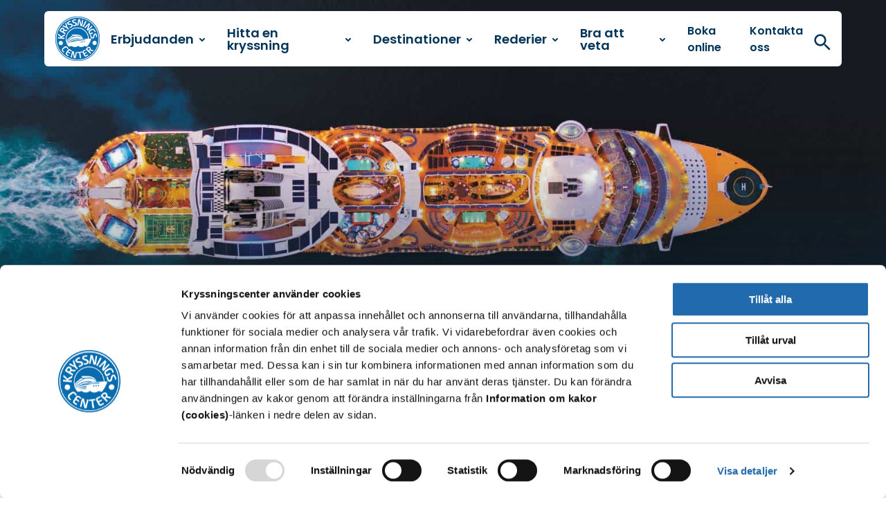

--- FILE ---
content_type: text/html; charset=UTF-8
request_url: https://kryssningscenter.se/rederier/royal-caribbean/sarskilda-behov/
body_size: 10266
content:

<html lang=sv-SE class="no-js JSNavigation JSReservationForm JSTables JSModal JSEnableTabs JSEnableSecondaryTabs JSSliders JSGallery JSReadmore JSHighlights JSAccordion">
<head>
<meta charset=UTF-8>
<meta http-equiv=X-UA-Compatible content="IE=edge,chrome=1">
<meta name=viewport content="width=device-width, initial-scale=1.0, viewport-fit=cover">
<title>Särskilda behov – Royal Caribbean | Kryssningscenter</title>
<style>img:is([sizes="auto" i], [sizes^="auto," i]) {contain-intrinsic-size:3000px 1500px}</style>
<script data-cfasync=false data-pagespeed-no-defer>
	var gtm4wp_datalayer_name = "dataLayer";
	var dataLayer = dataLayer || [];
</script>
<meta name=robots content="max-snippet:-1,max-image-preview:standard,max-video-preview:-1"/>
<meta name=description content="Ombord på fartygen finns anpassade faciliteter för gäster med särskilda behov. Vi anstränger oss för alla ska kunna njuta av en kryssningssemester."/>
<meta property=og:image content="https://storage.googleapis.com/tsg-production/2019/11/24fafbe0-137638-scaled.jpg"/>
<meta property=og:image:width content=2262 />
<meta property=og:image:height content=1440 />
<meta property=og:locale content=sv_SE />
<meta property=og:type content=article />
<meta property=og:title content="Särskilda behov – Royal Caribbean | Kryssningscenter"/>
<meta property=og:description content="Ombord på fartygen finns anpassade faciliteter för gäster med särskilda behov. Vi anstränger oss för alla ska kunna njuta av en kryssningssemester."/>
<meta property=og:url content="https://kryssningscenter.se/rederier/royal-caribbean/sarskilda-behov/"/>
<meta property=og:site_name content=Kryssningscenter />
<meta property=og:updated_time content="2024-02-06T11:42+00:00"/>
<meta property=article:published_time content="2020-01-07T12:43+00:00"/>
<meta property=article:modified_time content="2024-02-06T11:42+00:00"/>
<meta name=twitter:card content=summary_large_image />
<meta name=twitter:title content="Särskilda behov – Royal Caribbean | Kryssningscenter"/>
<meta name=twitter:description content="Ombord på fartygen finns anpassade faciliteter för gäster med särskilda behov. Vi anstränger oss för alla ska kunna njuta av en kryssningssemester."/>
<meta name=twitter:image content="https://storage.googleapis.com/tsg-production/2019/11/24fafbe0-137638-scaled.jpg"/>
<link rel=canonical href="https://kryssningscenter.se/rederier/royal-caribbean/sarskilda-behov/"/>
<link rel=dns-prefetch href='//plausible.io'/>
<link rel=dns-prefetch href='//tsg.fi'/>
<link rel=dns-prefetch href='//cdn.jsdelivr.net'/>
<style id=classic-theme-styles-inline-css type='text/css'>.wp-block-button__link{color:#fff;background-color:#32373c;border-radius:9999px;box-shadow:none;text-decoration:none;padding:calc(.667em + 2px) calc(1.333em + 2px);font-size:1.125em}.wp-block-file__button{background:#32373c;color:#fff;text-decoration:none}</style>
<style id=safe-svg-svg-icon-style-inline-css type='text/css'>.safe-svg-cover{text-align:center}.safe-svg-cover .safe-svg-inside{display:inline-block;max-width:100%}.safe-svg-cover svg{fill:currentColor;height:100%;max-height:100%;max-width:100%;width:100%}</style>
<style id=filebird-block-filebird-gallery-style-inline-css type='text/css'>ul.filebird-block-filebird-gallery{margin:auto!important;padding:0!important;width:100%}ul.filebird-block-filebird-gallery.layout-grid{display:grid;grid-gap:20px;align-items:stretch;grid-template-columns:repeat(var(--columns),1fr);justify-items:stretch}ul.filebird-block-filebird-gallery.layout-grid li img{border:1px solid #ccc;box-shadow:2px 2px 6px 0 rgba(0,0,0,.3);height:100%;max-width:100%;-o-object-fit:cover;object-fit:cover;width:100%}ul.filebird-block-filebird-gallery.layout-masonry{-moz-column-count:var(--columns);-moz-column-gap:var(--space);column-gap:var(--space);-moz-column-width:var(--min-width);columns:var(--min-width) var(--columns);display:block;overflow:auto}ul.filebird-block-filebird-gallery.layout-masonry li{margin-bottom:var(--space)}ul.filebird-block-filebird-gallery li{list-style:none}ul.filebird-block-filebird-gallery li figure{height:100%;margin:0;padding:0;position:relative;width:100%}ul.filebird-block-filebird-gallery li figure figcaption{background:linear-gradient(0deg,rgba(0,0,0,.7),rgba(0,0,0,.3) 70%,transparent);bottom:0;box-sizing:border-box;color:#fff;font-size:.8em;margin:0;max-height:100%;overflow:auto;padding:3em .77em .7em;position:absolute;text-align:center;width:100%;z-index:2}ul.filebird-block-filebird-gallery li figure figcaption a{color:inherit}</style>
<style id=global-styles-inline-css type='text/css'>:root{--wp--preset--aspect-ratio--square:1;--wp--preset--aspect-ratio--4-3: 4/3;--wp--preset--aspect-ratio--3-4: 3/4;--wp--preset--aspect-ratio--3-2: 3/2;--wp--preset--aspect-ratio--2-3: 2/3;--wp--preset--aspect-ratio--16-9: 16/9;--wp--preset--aspect-ratio--9-16: 9/16;--wp--preset--gradient--vivid-cyan-blue-to-vivid-purple:linear-gradient(135deg,rgba(6,147,227,1) 0%,#9b51e0 100%);--wp--preset--gradient--light-green-cyan-to-vivid-green-cyan:linear-gradient(135deg,#7adcb4 0%,#00d082 100%);--wp--preset--gradient--luminous-vivid-amber-to-luminous-vivid-orange:linear-gradient(135deg,rgba(252,185,0,1) 0%,rgba(255,105,0,1) 100%);--wp--preset--gradient--luminous-vivid-orange-to-vivid-red:linear-gradient(135deg,rgba(255,105,0,1) 0%,#cf2e2e 100%);--wp--preset--gradient--very-light-gray-to-cyan-bluish-gray:linear-gradient(135deg,#eee 0%,#a9b8c3 100%);--wp--preset--gradient--cool-to-warm-spectrum:linear-gradient(135deg,#4aeadc 0%,#9778d1 20%,#cf2aba 40%,#ee2c82 60%,#fb6962 80%,#fef84c 100%);--wp--preset--gradient--blush-light-purple:linear-gradient(135deg,#ffceec 0%,#9896f0 100%);--wp--preset--gradient--blush-bordeaux:linear-gradient(135deg,#fecda5 0%,#fe2d2d 50%,#6b003e 100%);--wp--preset--gradient--luminous-dusk:linear-gradient(135deg,#ffcb70 0%,#c751c0 50%,#4158d0 100%);--wp--preset--gradient--pale-ocean:linear-gradient(135deg,#fff5cb 0%,#b6e3d4 50%,#33a7b5 100%);--wp--preset--gradient--electric-grass:linear-gradient(135deg,#caf880 0%,#71ce7e 100%);--wp--preset--gradient--midnight:linear-gradient(135deg,#020381 0%,#2874fc 100%);--wp--preset--font-size--small:13px;--wp--preset--font-size--medium:20px;--wp--preset--font-size--large:36px;--wp--preset--font-size--x-large:42px;--wp--preset--spacing--20:.44rem;--wp--preset--spacing--30:.67rem;--wp--preset--spacing--40:1rem;--wp--preset--spacing--50:1.5rem;--wp--preset--spacing--60:2.25rem;--wp--preset--spacing--70:3.38rem;--wp--preset--spacing--80:5.06rem;--wp--preset--shadow--natural:6px 6px 9px rgba(0,0,0,.2);--wp--preset--shadow--deep:12px 12px 50px rgba(0,0,0,.4);--wp--preset--shadow--sharp:6px 6px 0 rgba(0,0,0,.2);--wp--preset--shadow--outlined:6px 6px 0 -3px rgba(255,255,255,1) , 6px 6px rgba(0,0,0,1);--wp--preset--shadow--crisp:6px 6px 0 rgba(0,0,0,1)}:where(.is-layout-flex){gap:.5em}:where(.is-layout-grid){gap:.5em}body .is-layout-flex{display:flex}.is-layout-flex{flex-wrap:wrap;align-items:center}.is-layout-flex > :is(*, div){margin:0}body .is-layout-grid{display:grid}.is-layout-grid > :is(*, div){margin:0}:where(.wp-block-columns.is-layout-flex){gap:2em}:where(.wp-block-columns.is-layout-grid){gap:2em}:where(.wp-block-post-template.is-layout-flex){gap:1.25em}:where(.wp-block-post-template.is-layout-grid){gap:1.25em}.has-vivid-cyan-blue-to-vivid-purple-gradient-background{background:var(--wp--preset--gradient--vivid-cyan-blue-to-vivid-purple)!important}.has-light-green-cyan-to-vivid-green-cyan-gradient-background{background:var(--wp--preset--gradient--light-green-cyan-to-vivid-green-cyan)!important}.has-luminous-vivid-amber-to-luminous-vivid-orange-gradient-background{background:var(--wp--preset--gradient--luminous-vivid-amber-to-luminous-vivid-orange)!important}.has-luminous-vivid-orange-to-vivid-red-gradient-background{background:var(--wp--preset--gradient--luminous-vivid-orange-to-vivid-red)!important}.has-very-light-gray-to-cyan-bluish-gray-gradient-background{background:var(--wp--preset--gradient--very-light-gray-to-cyan-bluish-gray)!important}.has-cool-to-warm-spectrum-gradient-background{background:var(--wp--preset--gradient--cool-to-warm-spectrum)!important}.has-blush-light-purple-gradient-background{background:var(--wp--preset--gradient--blush-light-purple)!important}.has-blush-bordeaux-gradient-background{background:var(--wp--preset--gradient--blush-bordeaux)!important}.has-luminous-dusk-gradient-background{background:var(--wp--preset--gradient--luminous-dusk)!important}.has-pale-ocean-gradient-background{background:var(--wp--preset--gradient--pale-ocean)!important}.has-electric-grass-gradient-background{background:var(--wp--preset--gradient--electric-grass)!important}.has-midnight-gradient-background{background:var(--wp--preset--gradient--midnight)!important}.has-small-font-size{font-size:var(--wp--preset--font-size--small)!important}.has-medium-font-size{font-size:var(--wp--preset--font-size--medium)!important}.has-large-font-size{font-size:var(--wp--preset--font-size--large)!important}.has-x-large-font-size{font-size:var(--wp--preset--font-size--x-large)!important}:where(.wp-block-post-template.is-layout-flex){gap:1.25em}:where(.wp-block-post-template.is-layout-grid){gap:1.25em}:where(.wp-block-columns.is-layout-flex){gap:2em}:where(.wp-block-columns.is-layout-grid){gap:2em}:root :where(.wp-block-pullquote){font-size:1.5em;line-height:1.6}</style>
<link rel=stylesheet id=tablepress-default-css href='https://tsg.fi/app/plugins/tablepress/css/default.min.css?ver=1.14' type='text/css' media=all />
<link rel=stylesheet id=tablepress-responsive-tables-css href='https://tsg.fi/app/plugins/tablepress-responsive-tables/css/tablepress-responsive.min.css?ver=1.7' type='text/css' media=all />
<link rel=stylesheet id=theme-css-css href='https://tsg.fi/app/themes/tsg-2024/assets/dist/main.css?ver=1.10.0' type='text/css' media=all />
<script type="text/javascript" defer data-domain=kryssningscenter.se data-api='https://plausible.io/api/event' data-cfasync=false src="https://plausible.io/js/plausible.outbound-links.file-downloads.pageview-props.js?ver=2.3.1" id=plausible-analytics-js></script>
<script type="text/javascript" id=plausible-analytics-js-after>
/* <![CDATA[ */
window.plausible = window.plausible || function() { (window.plausible.q = window.plausible.q || []).push(arguments) }
/* ]]> */
</script>
<script type="text/javascript" src="https://kryssningscenter.se/wp-includes/js/jquery/jquery.min.js?ver=3.7.1" id=jquery-core-js data-cookieconsent=ignore></script>
<meta name=plausible-analytics-version content=2.3.1 />
<script data-cfasync=false data-pagespeed-no-defer>
	var dataLayer_content = {"pageTitle":"Särskilda behov – Royal Caribbean | Kryssningscenter","postFormat":"standard"};
	dataLayer.push( dataLayer_content );
</script>
<script data-cfasync=false data-pagespeed-no-defer>
(function(w,d,s,l,i){w[l]=w[l]||[];w[l].push({'gtm.start':
new Date().getTime(),event:'gtm.js'});var f=d.getElementsByTagName(s)[0],
j=d.createElement(s),dl=l!='dataLayer'?'&l='+l:'';j.async=true;j.src=
'//www.googletagmanager.com/gtm.js?id='+i+dl;f.parentNode.insertBefore(j,f);
})(window,document,'script','dataLayer','GTM-PXD8FV5');
</script>
<link rel=icon href="https://storage.googleapis.com/tsg-production/2020/02/9cf2faaa-cropped-d8763f17-kc_round_favicon.png" sizes=32x32 />
<link rel=icon href="https://storage.googleapis.com/tsg-production/2020/02/9cf2faaa-cropped-d8763f17-kc_round_favicon.png" sizes=192x192 />
<link rel=apple-touch-icon href="https://storage.googleapis.com/tsg-production/2020/02/9cf2faaa-cropped-d8763f17-kc_round_favicon.png"/>
<meta name=msapplication-TileImage content="https://storage.googleapis.com/tsg-production/2020/02/9cf2faaa-cropped-d8763f17-kc_round_favicon.png"/>
<style type="text/css" id=wp-custom-css>.modal.is-active{bottom:6rem}</style>
<script src="https://app.weply.chat/widget/95a9fc9f9f9479230e2469f7c9a6a7b7" async></script>
<style>#CybotCookiebotDialogPoweredbyCybot,#CybotCookiebotDialogPoweredByText{display:none!important}</style>
</head>
<body class="wp-singular ship-template-default single single-ship postid-47263 wp-theme-tsg-2024 site-id-3">
<div id=main-wrapper class=wrapper>
<header class=header>
<nav class="navbar bulmally-navbar" role=navigation aria-label="main navigation">
<div class=navbar-brand>
<a class="navbar-item navbar-item--logo" href="https://kryssningscenter.se/">
<span class=is-sr-only>Till startsidan</span>
<img src="https://storage.googleapis.com/tsg-production/2025/12/780771a5-kc_round-converted-paksut-reunat.png" alt="">
</a>
<button id=js-navbar-burger class="navbar-burger burger" aria-expanded=false aria-label="Open menu" aria-controls=js-menu>
<div class=navbar-burger__icon aria-hidden=true></div>
<p class=navbar-burger__text>Meny</p>
</button>
<div class=navbar-brand__mobile-search-button>
<button class=mobile-search>
<a href="https://kryssningscenter.se/?s" class="search-button level">
<span class="search-button__text level-item">
Sök </span>
</a>
</button>
</div>
</div>
<div id=js-navbar-menu class=navbar-menu>
<ul id=menu-paavalikko class=navbar-start><li class="menu-item menu-item-type-custom menu-item-object-custom menu-item-has-children menu-item has-children"><a class=menu-link role=menuitem aria-haspopup=true aria-expanded=false>Erbjudanden<ion-icon name=chevron-down-outline class=menu-icon></ion-icon></a>
<ul class="sub-menu is-hidden" role=menu>	<li class="disabled-link menu-item menu-item-type-custom menu-item-object-custom menu-item-has-children menu-item has-text-weight-bold has-children"><a class=menu-link role=menuitem aria-haspopup=true aria-expanded=false>Kampanjer</a>
<ul class=sub-menu role=menu>
<li class="menu-item menu-item-type-custom menu-item-object-custom menu-item"><a class=menu-link role=menuitem href="https://kryssningscenter.se/erbjudanden/">Alla kampanjer »</a></li>
<li class="menu-item menu-item-type-custom menu-item-object-custom menu-item"><a class=menu-link role=menuitem href="https://kryssningscenter.se/erbjudanden/?rederi=costa-cruises&amp;kryssningsdestination=alla#innehall">Costa Cruises</a></li>
<li class="menu-item menu-item-type-custom menu-item-object-custom menu-item"><a class=menu-link role=menuitem href="https://kryssningscenter.se/erbjudanden/?rederi=msc-cruises&amp;kryssningsdestination=alla#innehall">MSC Cruises</a></li>
<li class="menu-item menu-item-type-custom menu-item-object-custom menu-item"><a class=menu-link role=menuitem href="https://kryssningscenter.se/erbjudanden/?rederi=norwegian-cruise-line&amp;kryssningsdestination=alla#innehall">Norwegian Cruise Line</a></li>
<li class="menu-item menu-item-type-custom menu-item-object-custom menu-item"><a class=menu-link role=menuitem href="https://kryssningscenter.se/erbjudanden/?rederi=royal-caribbean&amp;kryssningsdestination=alla#innehall">Royal Caribbean</a></li>
</ul>
</li>
<li class="menu-item menu-item-type-custom menu-item-object-custom menu-item-has-children menu-item has-text-weight-bold has-children"><a class=menu-link role=menuitem aria-haspopup=true aria-expanded=false>Kryssningsdeals</a>
<ul class=sub-menu role=menu>
<li class="menu-item menu-item-type-custom menu-item-object-custom menu-item"><a class=menu-link role=menuitem href="https://kryssningscenter.se/kryssningsdeals/?rederi=alla&amp;kryssningsdestination=alla&amp;kryssningstyp=alla&amp;ordning=pris-stigande#innehall">Alla deals »</a></li>
<li class="menu-item menu-item-type-custom menu-item-object-custom menu-item"><a class=menu-link role=menuitem href="https://kryssningscenter.se/kryssningsdeals/?rederi=alla&amp;kryssningsdestination=karibien&amp;kryssningstyp=alla&amp;ordning=pris-stigande#innehall">Karibien</a></li>
<li class="menu-item menu-item-type-custom menu-item-object-custom menu-item"><a class=menu-link role=menuitem href="https://kryssningscenter.se/kryssningsdeals/?rederi=alla&amp;kryssningsdestination=medelhavet&amp;kryssningstyp=alla&amp;ordning=pris-stigande#innehall">Medelhavet</a></li>
<li class="menu-item menu-item-type-custom menu-item-object-custom menu-item"><a class=menu-link role=menuitem href="https://kryssningscenter.se/kryssningsdeals/?rederi=alla&amp;kryssningsdestination=norra-europa&amp;kryssningstyp=alla&amp;ordning=pris-stigande#innehall">Norra Europa</a></li>
</ul>
</li>
</ul>
</li>
<li class="menu-item menu-item-type-custom menu-item-object-custom menu-item-has-children menu-item has-children"><a class=menu-link role=menuitem aria-haspopup=true aria-expanded=false>Hitta en kryssning<ion-icon name=chevron-down-outline class=menu-icon></ion-icon></a>
<ul class="sub-menu is-hidden" role=menu>	<li class="disabled-link menu-item menu-item-type-custom menu-item-object-custom menu-item-has-children menu-item has-text-weight-bold has-children"><a class=menu-link role=menuitem aria-haspopup=true aria-expanded=false>Typ av kryssning</a>
<ul class=sub-menu role=menu>
<li class="menu-item menu-item-type-custom menu-item-object-custom menu-item"><a class=menu-link role=menuitem href="https://kryssningscenter.se/kryssningar/segelfartyg-och-yachter/">Segelfartyg &#038; yachter</a></li>
<li class="menu-item menu-item-type-custom menu-item-object-custom menu-item"><a class=menu-link role=menuitem href="https://kryssningscenter.se/kryssningar/expeditionskryssningar/">Expeditioner</a></li>
<li class="menu-item menu-item-type-custom menu-item-object-custom menu-item"><a class=menu-link role=menuitem href="https://kryssningscenter.se/kryssningstyper/lyx/">Lyxkryssningar</a></li>
<li class="menu-item menu-item-type-custom menu-item-object-custom menu-item"><a class=menu-link role=menuitem href="https://kryssningscenter.se/kryssningar/kryssningar-langs-norska-kusten/">Naturkryssningar</a></li>
<li class="menu-item menu-item-type-custom menu-item-object-custom menu-item"><a class=menu-link role=menuitem href="https://kryssningscenter.se/kryssningar/jordenruntkryssningar/">Jorden runt</a></li>
<li class="menu-item menu-item-type-custom menu-item-object-custom menu-item"><a class=menu-link role=menuitem href="https://kryssningscenter.se/kryssningar">Alla kryssningar »</a></li>
</ul>
</li>
<li class="disabled-link menu-item menu-item-type-custom menu-item-object-custom menu-item-has-children menu-item has-text-weight-bold has-children"><a class=menu-link role=menuitem aria-haspopup=true aria-expanded=false>Typ av destination</a>
<ul class=sub-menu role=menu>
<li class="menu-item menu-item-type-custom menu-item-object-custom menu-item"><a class=menu-link role=menuitem href="https://kryssningscenter.se/kryssningstyper/hav/">Hav</a></li>
<li class="menu-item menu-item-type-custom menu-item-object-custom menu-item"><a class=menu-link role=menuitem href="https://kryssningscenter.se/kryssningar/flodkryssningar/">Flod</a></li>
</ul>
</li>
</ul>
</li>
<li class="menu-item menu-item-type-custom menu-item-object-custom menu-item-has-children menu-item has-children"><a class=menu-link role=menuitem aria-haspopup=true aria-expanded=false>Destinationer<ion-icon name=chevron-down-outline class=menu-icon></ion-icon></a>
<ul class="sub-menu is-hidden" role=menu>	<li class="disabled-link menu-item menu-item-type-custom menu-item-object-custom menu-item-has-children menu-item has-text-weight-bold has-children"><a class=menu-link role=menuitem aria-haspopup=true aria-expanded=false>Populära destinationer</a>
<ul class=sub-menu role=menu>
<li class="menu-item menu-item-type-post_type menu-item-object-destination menu-item"><a class=menu-link role=menuitem href="https://kryssningscenter.se/destinationer/karibien/">Karibien</a></li>
<li class="menu-item menu-item-type-post_type menu-item-object-destination menu-item"><a class=menu-link role=menuitem href="https://kryssningscenter.se/destinationer/medelhavet/">Medelhavet</a></li>
<li class="menu-item menu-item-type-post_type menu-item-object-destination menu-item"><a class=menu-link role=menuitem href="https://kryssningscenter.se/destinationer/norska-kusten/">Norska kusten</a></li>
<li class="menu-item menu-item-type-custom menu-item-object-custom menu-item"><a class=menu-link role=menuitem href="https://kryssningscenter.se/destinationer/">Alla destinationer »</a></li>
</ul>
</li>
<li class="disabled-link menu-item menu-item-type-custom menu-item-object-custom menu-item-has-children menu-item has-text-weight-bold has-children"><a class=menu-link role=menuitem aria-haspopup=true aria-expanded=false>Europa</a>
<ul class=sub-menu role=menu>
<li class="menu-item menu-item-type-post_type menu-item-object-destination menu-item"><a class=menu-link role=menuitem href="https://kryssningscenter.se/destinationer/kanarieoarna/">Kanarieöarna</a></li>
<li class="menu-item menu-item-type-post_type menu-item-object-destination menu-item"><a class=menu-link role=menuitem href="https://kryssningscenter.se/destinationer/norska-kusten/">Norska kusten</a></li>
<li class="menu-item menu-item-type-post_type menu-item-object-destination menu-item"><a class=menu-link role=menuitem href="https://kryssningscenter.se/destinationer/norra-europa/">Norra Europa</a></li>
<li class="menu-item menu-item-type-post_type menu-item-object-destination menu-item"><a class=menu-link role=menuitem href="https://kryssningscenter.se/destinationer/medelhavet/">Medelhavet</a></li>
</ul>
</li>
<li class="disabled-link menu-item menu-item-type-custom menu-item-object-custom menu-item-has-children menu-item has-text-weight-bold has-children"><a class=menu-link role=menuitem aria-haspopup=true aria-expanded=false>Långdistans</a>
<ul class=sub-menu role=menu>
<li class="menu-item menu-item-type-post_type menu-item-object-destination menu-item"><a class=menu-link role=menuitem href="https://kryssningscenter.se/destinationer/asien/">Asien</a></li>
<li class="menu-item menu-item-type-post_type menu-item-object-destination menu-item"><a class=menu-link role=menuitem href="https://kryssningscenter.se/destinationer/afrika/">Afrika</a></li>
<li class="menu-item menu-item-type-post_type menu-item-object-destination menu-item"><a class=menu-link role=menuitem href="https://kryssningscenter.se/destinationer/alaska/">Alaska</a></li>
<li class="menu-item menu-item-type-post_type menu-item-object-destination menu-item"><a class=menu-link role=menuitem href="https://kryssningscenter.se/destinationer/australien-och-nya-zeeland/">Australien och Nya Zeeland</a></li>
<li class="menu-item menu-item-type-post_type menu-item-object-destination menu-item"><a class=menu-link role=menuitem href="https://kryssningscenter.se/destinationer/dubai/">Dubai</a></li>
<li class="menu-item menu-item-type-post_type menu-item-object-destination menu-item"><a class=menu-link role=menuitem href="https://kryssningscenter.se/destinationer/sydamerika/">Sydamerika</a></li>
<li class="menu-item menu-item-type-post_type menu-item-object-destination menu-item"><a class=menu-link role=menuitem href="https://kryssningscenter.se/destinationer/karibien/">Karibien</a></li>
<li class="menu-item menu-item-type-post_type menu-item-object-destination menu-item"><a class=menu-link role=menuitem href="https://kryssningscenter.se/destinationer/nordamerika/">Nordamerika</a></li>
<li class="menu-item menu-item-type-post_type menu-item-object-destination menu-item"><a class=menu-link role=menuitem href="https://kryssningscenter.se/destinationer/stilla-havet/">Stilla havet</a></li>
</ul>
</li>
<li class="disabled-link menu-item menu-item-type-custom menu-item-object-custom menu-item-has-children menu-item has-text-weight-bold has-children"><a class=menu-link role=menuitem aria-haspopup=true aria-expanded=false>En gång i livet</a>
<ul class=sub-menu role=menu>
<li class="menu-item menu-item-type-post_type menu-item-object-destination menu-item"><a class=menu-link role=menuitem href="https://kryssningscenter.se/destinationer/arktis-och-antarktis/">Arktis och Antarktis</a></li>
<li class="menu-item menu-item-type-post_type menu-item-object-destination menu-item"><a class=menu-link role=menuitem href="https://kryssningscenter.se/destinationer/galapagosoarna/">Galapagosöarna</a></li>
<li class="menu-item menu-item-type-post_type menu-item-object-destination menu-item"><a class=menu-link role=menuitem href="https://kryssningscenter.se/destinationer/hawaii/">Hawaii</a></li>
<li class="menu-item menu-item-type-post_type menu-item-object-destination menu-item"><a class=menu-link role=menuitem href="https://kryssningscenter.se/destinationer/mellanamerika/">Mellanamerika</a></li>
</ul>
</li>
</ul>
</li>
<li class="menu-item menu-item-type-custom menu-item-object-custom menu-item-has-children menu-item has-children"><a class=menu-link role=menuitem aria-haspopup=true aria-expanded=false>Rederier<ion-icon name=chevron-down-outline class=menu-icon></ion-icon></a>
<ul class="sub-menu is-hidden" role=menu>	<li class="disabled-link menu-item menu-item-type-custom menu-item-object-custom menu-item-has-children menu-item has-text-weight-bold has-children"><a class=menu-link role=menuitem aria-haspopup=true aria-expanded=false>Standard</a>
<ul class=sub-menu role=menu>
<li class="menu-item menu-item-type-custom menu-item-object-custom menu-item"><a class=menu-link role=menuitem href="https://kryssningscenter.se/rederier/carnival-cruise-line/">Carnival Cruise Line</a></li>
<li class="menu-item menu-item-type-custom menu-item-object-custom menu-item"><a class=menu-link role=menuitem href="https://kryssningscenter.se/rederier/costa-cruises/">Costa Cruises</a></li>
<li class="menu-item menu-item-type-custom menu-item-object-custom menu-item"><a class=menu-link role=menuitem href="https://kryssningscenter.se/rederier/msc-cruises/">MSC Cruises</a></li>
<li class="menu-item menu-item-type-custom menu-item-object-custom menu-item"><a class=menu-link role=menuitem href="https://kryssningscenter.se/rederier/norwegian-cruise-line/">Norwegian Cruise Line</a></li>
<li class="menu-item menu-item-type-custom menu-item-object-custom menu-item"><a class=menu-link role=menuitem href="https://kryssningscenter.se/rederier/royal-caribbean/">Royal Caribbean</a></li>
<li class="menu-item menu-item-type-custom menu-item-object-custom menu-item"><a class=menu-link role=menuitem href="https://kryssningscenter.se/kryssningar/alla-rederier/">Alla rederier »</a></li>
</ul>
</li>
<li class="disabled-link menu-item menu-item-type-custom menu-item-object-custom menu-item-has-children menu-item has-text-weight-bold has-children"><a class=menu-link role=menuitem aria-haspopup=true aria-expanded=false>Premium</a>
<ul class=sub-menu role=menu>
<li class="menu-item menu-item-type-custom menu-item-object-custom menu-item"><a class=menu-link role=menuitem href="https://kryssningscenter.se/rederier/azamara/">Azamara</a></li>
<li class="menu-item menu-item-type-custom menu-item-object-custom menu-item"><a class=menu-link role=menuitem href="https://kryssningscenter.se/rederier/celebrity-cruises/">Celebrity Cruises</a></li>
<li class="menu-item menu-item-type-custom menu-item-object-custom menu-item"><a class=menu-link role=menuitem href="https://kryssningscenter.se/rederier/holland-america-line/">Holland America Line</a></li>
<li class="menu-item menu-item-type-custom menu-item-object-custom menu-item"><a class=menu-link role=menuitem href="https://kryssningscenter.se/rederier/mein-schiff-tui-cruises/">Mein Schiff TUI Cruises</a></li>
<li class="menu-item menu-item-type-custom menu-item-object-custom menu-item"><a class=menu-link role=menuitem href="https://kryssningscenter.se/rederier/oceania-cruises/">Oceania Cruises</a></li>
<li class="menu-item menu-item-type-custom menu-item-object-custom menu-item"><a class=menu-link role=menuitem href="https://kryssningscenter.se/rederier/princess-cruises/">Princess Cruises</a></li>
</ul>
</li>
<li class="disabled-link menu-item menu-item-type-custom menu-item-object-custom menu-item-has-children menu-item has-text-weight-bold has-children"><a class=menu-link role=menuitem aria-haspopup=true aria-expanded=false>Lyx</a>
<ul class=sub-menu role=menu>
<li class="menu-item menu-item-type-custom menu-item-object-custom menu-item"><a class=menu-link role=menuitem href="https://kryssningscenter.se/rederier/explora-journeys/">Explora Journeys</a></li>
<li class="menu-item menu-item-type-custom menu-item-object-custom menu-item"><a class=menu-link role=menuitem href="https://kryssningscenter.se/rederier/regent-seven-seas-cruises/">Regent Seven Seas Cruises</a></li>
<li class="menu-item menu-item-type-custom menu-item-object-custom menu-item"><a class=menu-link role=menuitem href="https://kryssningscenter.se/rederier/seabourn/">Seabourn</a></li>
<li class="menu-item menu-item-type-custom menu-item-object-custom menu-item"><a class=menu-link role=menuitem href="https://kryssningscenter.se/rederier/silversea/">Silversea</a></li>
</ul>
</li>
<li class="disabled-link menu-item menu-item-type-custom menu-item-object-custom menu-item-has-children menu-item has-text-weight-bold has-children"><a class=menu-link role=menuitem aria-haspopup=true aria-expanded=false>Expeditionskryssning</a>
<ul class=sub-menu role=menu>
<li class="menu-item menu-item-type-custom menu-item-object-custom menu-item"><a class=menu-link role=menuitem href="https://kryssningscenter.se/rederier/hx-hurtigruten-expeditions/">HX Hurtigruten Expeditions</a></li>
<li class="menu-item menu-item-type-custom menu-item-object-custom menu-item"><a class=menu-link role=menuitem href="https://kryssningscenter.se/rederier/ponant/">Ponant</a></li>
<li class="menu-item menu-item-type-custom menu-item-object-custom menu-item"><a class=menu-link role=menuitem href="https://kryssningscenter.se/rederier/scenic/">Scenic</a></li>
</ul>
</li>
<li class="disabled-link menu-item menu-item-type-custom menu-item-object-custom menu-item-has-children menu-item has-text-weight-bold has-children"><a class=menu-link role=menuitem aria-haspopup=true aria-expanded=false>Övriga</a>
<ul class=sub-menu role=menu>
<li class="menu-item menu-item-type-custom menu-item-object-custom menu-item"><a class=menu-link role=menuitem href="https://kryssningscenter.se/rederier/hurtigruten/">Hurtigruten</a></li>
<li class="menu-item menu-item-type-custom menu-item-object-custom menu-item"><a class=menu-link role=menuitem href="https://kryssningscenter.se/rederier/seadream/">SeaDream</a></li>
<li class="menu-item menu-item-type-custom menu-item-object-custom menu-item"><a class=menu-link role=menuitem href="https://kryssningscenter.se/rederier/star-clippers/">Star Clippers</a></li>
</ul>
</li>
<li class="disabled-link menu-item menu-item-type-custom menu-item-object-custom menu-item-has-children menu-item has-text-weight-bold has-children"><a class=menu-link role=menuitem aria-haspopup=true aria-expanded=false>Flodkryssning</a>
<ul class=sub-menu role=menu>
<li class="menu-item menu-item-type-custom menu-item-object-custom menu-item"><a class=menu-link role=menuitem href="https://kryssningscenter.se/rederier/a-rosa/">A-Rosa</a></li>
<li class="menu-item menu-item-type-custom menu-item-object-custom menu-item"><a class=menu-link role=menuitem href="https://kryssningscenter.se/rederier/croisieurope/">CroisiEurope</a></li>
<li class="menu-item menu-item-type-custom menu-item-object-custom menu-item"><a class=menu-link role=menuitem href="https://kryssningscenter.se/rederier/emerald-cruises/">Emerald Cruises</a></li>
<li class="menu-item menu-item-type-custom menu-item-object-custom menu-item"><a class=menu-link role=menuitem href="https://kryssningscenter.se/rederier/viva-cruises/">VIVA Cruises</a></li>
</ul>
</li>
</ul>
</li>
<li class="menu-item menu-item-type-custom menu-item-object-custom menu-item-has-children menu-item has-children"><a class=menu-link role=menuitem aria-haspopup=true aria-expanded=false>Bra att veta<ion-icon name=chevron-down-outline class=menu-icon></ion-icon></a>
<ul class="sub-menu is-hidden" role=menu>	<li class="disabled-link menu-item menu-item-type-custom menu-item-object-custom menu-item-has-children menu-item has-text-weight-bold has-children"><a class=menu-link role=menuitem aria-haspopup=true aria-expanded=false>Om bokning</a>
<ul class=sub-menu role=menu>
<li class="menu-item menu-item-type-custom menu-item-object-custom menu-item"><a class=menu-link role=menuitem href="https://kryssningscenter.se/boka/">Bokningsförfrågan</a></li>
<li class="menu-item menu-item-type-custom menu-item-object-custom menu-item"><a class=menu-link role=menuitem href="https://kryssningscenter.se/resevillkor/">Resevillkor</a></li>
<li class="menu-item menu-item-type-custom menu-item-object-custom menu-item"><a class=menu-link role=menuitem href="https://kryssningscenter.se/prisgaranti/">Prisgaranti</a></li>
<li class="menu-item menu-item-type-custom menu-item-object-custom menu-item"><a class=menu-link role=menuitem href="https://kryssningscenter.se/flyginformation/">Flyginformation</a></li>
<li class="menu-item menu-item-type-custom menu-item-object-custom menu-item"><a class=menu-link role=menuitem href="https://kryssningscenter.se/eurobonus/">EuroBonus Bonuspoäng</a></li>
</ul>
</li>
<li class="disabled-link menu-item menu-item-type-custom menu-item-object-custom menu-item-has-children menu-item has-text-weight-bold has-children"><a class=menu-link role=menuitem aria-haspopup=true aria-expanded=false>Om kryssningar</a>
<ul class=sub-menu role=menu>
<li class="menu-item menu-item-type-custom menu-item-object-custom menu-item"><a class=menu-link role=menuitem href="https://kryssningscenter.se/inspiration-och-tips/">Inspiration och tips</a></li>
<li class="menu-item menu-item-type-custom menu-item-object-custom menu-item"><a class=menu-link role=menuitem href="https://kryssningscenter.se/vanliga-fragor-om-kryssningar/">Vanliga frågor</a></li>
<li class="menu-item menu-item-type-custom menu-item-object-custom menu-item"><a class=menu-link role=menuitem href="https://kryssningscenter.se/jobba-ombord-pa-kryssningsrfartyg/">Jobba ombord på kryssningsfartyg</a></li>
</ul>
</li>
<li class="disabled-link menu-item menu-item-type-custom menu-item-object-custom menu-item-has-children menu-item has-text-weight-bold has-children"><a class=menu-link role=menuitem aria-haspopup=true aria-expanded=false>Om oss</a>
<ul class=sub-menu role=menu>
<li class="menu-item menu-item-type-custom menu-item-object-custom menu-item"><a class=menu-link role=menuitem href="https://kryssningscenter.se/kundtjanst/">Kundtjänst</a></li>
<li class="menu-item menu-item-type-custom menu-item-object-custom menu-item"><a class=menu-link role=menuitem href="https://kryssningscenter.se/om-kryssningscenter/">Om Kryssningscenter</a></li>
<li class="menu-item menu-item-type-custom menu-item-object-custom menu-item"><a class=menu-link role=menuitem href="https://kryssningscenter.se/serviceavgifter/">Serviceavgifter</a></li>
</ul>
</li>
</ul>
</li>
</ul>
<div class=navbar-end>
<nav class=help-nav>
<div class=help-nav__contacts>
<a href="https://boka.kryssningscenter.se/start/?aid=202242" target=_blank class="link has-text-weight-semibold is-size-6 is-hoverable has-text-dark-blue">
Boka online </a>
<a href="https://kryssningscenter.se/kundtjanst/" target="" class="link has-text-weight-semibold is-size-6 is-hoverable has-text-dark-blue">
Kontakta oss </a>
</div>
</nav>
<div class="navbar-item hide-on-mobile">
<div class=buttons>
<a href="https://kryssningscenter.se/?s" class="search-button level">
<span class="search-button__text level-item is-sr-only">
Sök </span>
</a>
</div>
</div>
</div>
</div>
</nav>
</header>
<main id=main-content>
<div class=wp-block-tsg-content-page>
<section class=hero>
<div class="js-object-fit-image-container hero__image-container">
<img fetchpriority=high decoding=async width=1920 height=1222 src="https://storage.googleapis.com/tsg-production/2019/11/24fafbe0-137638-1920x1222.jpg" class="js-objectfit-image hero__image-container__image wp-post-image wp-stateless-item" alt="" srcset="https://storage.googleapis.com/tsg-production/2019/11/24fafbe0-137638-1920x1222.jpg 1920w, https://storage.googleapis.com/tsg-production/2019/11/24fafbe0-137638-320x204.jpg 320w, https://storage.googleapis.com/tsg-production/2019/11/24fafbe0-137638-1024x652.jpg 1024w, https://storage.googleapis.com/tsg-production/2019/11/24fafbe0-137638-768x489.jpg 768w, https://storage.googleapis.com/tsg-production/2019/11/24fafbe0-137638-1536x978.jpg 1536w, https://storage.googleapis.com/tsg-production/2019/11/24fafbe0-137638-2048x1304.jpg 2048w, https://storage.googleapis.com/tsg-production/2019/11/24fafbe0-137638-1680x1070.jpg 1680w" sizes="(max-width: 1920px) 100vw, 1920px" data-image-size=fullhd data-stateless-media-bucket=tsg-production data-stateless-media-name="2019/11/24fafbe0-137638-scaled.jpg"/> </div>
<div class=hero__overlay></div>
<div class=hero__content>
<div class=hero__content__wide>
<div class=container>
<div class="columns is-multiline is-gapless is-centered">
<div class="column is-12-tablet">
<div class="hero__content__title hero__content__item hero__content__item--no-bottom-margin">
<h1 class="hero__content__title__text title is-size-3-mobile is-size-2-tablet is-size-1-desktop has-text-white">Särskilda behov </h1>
</div>
</div>
</div>
</div>
</div>
</div>
</section>
<section class=content-block>
<div class=section>
<div class=container>
<div class="columns is-centered">
<div class="column is-10-tablet is-8-desktop is-7-fullhd">
<div class=content>
<p>Ombord på fartygen finns anpassade faciliteter för gäster med särskilda behov. Vi anstränger oss för alla ska kunna njuta av en kryssningssemester. För att vi ska kunna hjälpa dig på bästa möjliga sätt är det viktigt att du berättar om dina specialbehov direkt när du bokar din kryssning. Har du ett funktionshinder eller medicinska besvär som gör att du inte kan klara dig själv, måste du ha ett assisterande resesällskap som hjälper dig.</p>
<p>&nbsp;</p>
<h4>Personer med rörelsehinder</h4>
<p>Alla allmänna utrymmen på fartygen är anpassade för personer med rörelsehinder och det är enkelt att ta sig fram på fartygen med olika sorters hjälpmedel. Avstånden på de största fartygen kan vara långa, vilket du bör ta hänsyn till vid ditt val av hjälpmedel, även om du kan gå kortare sträckor. Det finns gott om anpassade toaletter och rymliga hissar. Åtminstone en pool och en bubbelpool på alla fartyg har stollift. På kasinot är några av spelborden sänkta och alla teatrar har flera rullstolsplatser på olika ställen i salen. Karusellen, som finns ombord på båtarna i Oasis-klassen, har en ramp.</p>
<p>På alla rederiets fartyg finns hytter som är särskilt anpassade för gäster med funktionshinder i olika hyttklasser. De särskilt anpassade hytterna har samma pris som vanliga hytter i motsvarande hyttklass. Det finns hytter för 2–4 personer och några av hytterna har en dörr till hytten intill. Flest tillgängliga hytter finns det i Oasisklassen, och av deras 46 särskilt anpassade hytter finns det säkert någon som passar det aktuella önskemålet. De anpassade hytterna är ofta större än standardhytterna och det finns gott om plats för att ta sig fram med rullstol.</p>
<p>Rederiet måste i god tid innan avresa meddelas vilka hjälpmedel du kommer ta med dig samt mått och vikt på din eventuella rullstol. För en elrullstol ska du också meddela batterityp.</p>
<p><strong>Rederiets särskilt anpassade hytter erbjuder:</strong></p>
<ul>
<li>Extra bred entrédörr (bredd varierar mellan olika fartyg)</li>
<li>Extra bred badrumsdörr (bredd varierar mellan olika fartyg)</li>
<li>Ingen tröskel vid hyttdörren och ramp över toalettröskeln</li>
<li>Lågt handfat och toalettbord</li>
<li>Dusch med handdusch och nedfällbar sittplats</li>
<li>Rymligare plats i duschen</li>
<li>Höjd toalettsits och vägghandtag vid toaletten</li>
<li>Rullstolsanpassad balkong i specifika hyttkategorier</li>
<li>Säkerhetsbox som är lägre placerad (gäller inte Sovereign-klassen)</li>
</ul>
<p>&nbsp;</p>
<h4>Hörselskadade</h4>
<p>Många tekniska framsteg har gjorts för att hjälpa döva och gäster med hörselproblem. Rederiet erbjuder ett bärbart paket med hjälpmedel för dig som behöver det. Paketet innehåller hjälpmedel som TT (texttelefon) / TDD (telekommunikationsenhet för döva), alarmanläggning (Alertmaster) och ljuslarm. Texttelefonen i din hytt är kopplad till texttelefonen i receptionen för att tillgodose alla dina behov i hytten. Alertmaster-alarmet har en vibrator som fungerar under madrassen eller kudden. Lamporna på Alertmastern visar följande: dörrklocka, telefonuppringning och alarm.</p>
<p>Telefoner med förstärkande utrustning finns tillgängliga i hytter och i gemensamma utrymmena. Infraröda system hittar du i underhållningsområdet och i handelsstråket Royal Promenade på fartygen i Voyager-klassen. Tv i din hytt har möjlighet till textning och alla rederiets egna videoproduktioner är textade.</p>
<p>&nbsp;</p>
<h4>Synskadade</h4>
<p>Hytter, restauranger och gemensamma områden är anpassade för att underlätta för synskadade och blinda gäster. Blindskrift ska kunna användas i mesta möjliga mån ombord.</p>
<p><strong>Faciliteter för att underlätta för dig:</strong></p>
<ul>
<li>Ledarhund får tas med ombord: En trälåda på ca. 120 x 120 cm med cypresströ finns i din hytt</li>
<li>Skyltar med blindskrift</li>
<li>Hissknappar med blindskrift/ljudsignaler</li>
<li>Det är möjligt att kliva ombord tidigare för att få en orienteringsrunda</li>
</ul>
<p>&nbsp;</p>
<h4>Autism-vänliga fartyg</h4>
<p>Royal Caribbean erbjuder vissa autism-anpassade tjänster och produkter för att göra kryssningen behagligare. Det kan t ex innebära prioriterad ombordstigning och avstigning från fartyget, autismvänliga leksaker och filmer, barnprogram anpassade till barnens utvecklingsnivå samt på vissa avgångar yrkesutbildad extra personal med erfarenhet av personer med bl. a autism. Royal Caribbean är det första rederiet som har fått certifieringen ”Autism Friendly”.</p>
<p>&nbsp;</p>
<h4>Dialys och syre</h4>
<p>Gäster med sjukdom där det finns behov av dialys eller syrgas måste informera om detta direkt vid bokning. Särskild policy och procedurer gäller för att ta ombord nödvändig utrustning.</p>
<p>Gäster som är i behov av konstant ambulerande peritonealdialys är välkomna ombord på alla fartyg. Det finns dock inte möjlighet att assistera eller administrera hemodialysbehandling. Gäster som behöver peritonealdialys måste ha alla lösningar och all nödvändig utrustning för att genomföra dialysen levererad till fartyget minst två timmar före avresa.</p>
<p>Alla typer av syrgas är tillåtna ombord. Vi behöver information om mängd, sort och leveranstidpunkt för syrgas. Du har möjlighet att lagra några syrgastankar i din hytt. Övriga förvaras enligt berört fartygs policy.</p>
<p>Mer information om Royal Caribbeans tillgänglighetsprogram och uppgifter för varje fartyg, finner du på <a href="https://www.royalcaribbean.com/experience/accessible-cruising">rederiets engelskspråkiga sidor</a>. Vi hjälper dig gärna med alla frågor som handlar om tillgänglighet.</p>
</div>
</div>
</div>
</div>
</div>
</section>
</div>
</main>
<footer class=footer>
<section class=newsletter id=nyhetsbrev>
<div class=section>
<div class=container>
<div class="columns is-multiline is-centered">
<div class="column is-10-tablet is-6-desktop newsletter__texts has-text-white">
<div class=content>
<h2 class="is-size-2 has-text-white">Beställ nyhetsbrev</h2>
<p>Beställ nyhetsbrev från Kryssningscenter så är du bland de första att få rederiernas erbjudanden och kampanjförmåner! </div>
</div>
<div class="column is-12-tablet is-6-desktop is-flex newsletter__form">
<div class=offer-archivebutton-wrap>
<a href="http://eepurl.com/iAF9OA" target=_blank rel="noopener noreferrer" class="offer-archivebutton-wrap__link button cta-with-icon is-not-uppercase is-dark-blue is-size-6">
<span class=cta-with-icon__text>Beställ nyhetsbrev</span>
<span class="icon is-small m-0 cta-with-icon__icon"><ion-icon name=chevron-forward-outline></ion-icon></span>
</a>
</div>
<div class=offer-archivebutton-wrap>
<a href="https://kryssningscenter.se/nyhetsbrevsarkiv/" class="offer-archivebutton-wrap__link link is-white">
Arkiv <span class="link-icon is-white"></span>
</a>
</div>
</div>
</div>
</div>
</div>
</section>
<div class="footer__columns-section base-padding background-section section">
<div class=container>
<div class="columns is-multiline">
<div class="column is-6-tablet is-3-fullhd">
<div class=content>
<h3>Kontakta oss</h3>
<ul class=footer__columns-links>
<li>
<a href="https://kryssningscenter.se/kundtjanst/">
Kundtjänst </a>
</li>
<li>
<a href="https://kryssningscenter.se/boka/">
Bokningsförfrågan </a>
</li>
<li>
<a href="https://boka.kryssningscenter.se/start/?aid=202242">
Boka online </a>
</li>
</ul>
</div>
</div>
<div class="column is-6-tablet is-3-fullhd">
<div class=content>
<h3>Bra att veta</h3>
<ul class=footer__columns-links>
<li>
<a href="https://kryssningscenter.se/vanliga-fragor-om-kryssningar/">
Vanliga frågor </a>
</li>
<li>
<a href="https://kryssningscenter.se/inspiration-och-tips/">
Inspiration och tips </a>
</li>
<li>
<a href="https://kryssningscenter.se/resevillkor/">
Resevillkor </a>
</li>
</ul>
</div>
</div>
<div class="column is-6-tablet is-3-fullhd">
<div class=content>
<h3>Om oss</h3>
<ul class=footer__columns-links>
<li>
<a href="https://kryssningscenter.se/om-kryssningscenter/">
Om Kryssningscenter </a>
</li>
<li>
<a href="https://kryssningscenter.se/prisgaranti/">
Prisgaranti </a>
</li>
<li>
<a href="https://kryssningscenter.se/eurobonus/">
EuroBonus Bonuspoäng </a>
</li>
</ul>
</div>
</div>
</div>
</div>
</div>
<div class="footer__links section">
<div class=container>
<div class="columns is-multiline">
<div class="column is-4-desktop">
<div class="footer__links__some-links content">
<a class=footer__links__some-link href="https://www.facebook.com/kryssningscenter/">
<img class=footer__links__some-link__icon src="https://storage.googleapis.com/tsg-production/2025/12/31bb6299-fb.svg" alt="" ;?>
</a>
<a class=footer__links__some-link href="https://www.instagram.com/kryssningscenter/">
<img class=footer__links__some-link__icon src="https://storage.googleapis.com/tsg-production/2025/12/8ccc37cb-ig.svg" alt="" ;?>
</a>
</div>
</div>
<div class="column is-8-desktop">
<div class="footer__links__other-links content">
<a href="https://kryssningscenter.se/integritetspolicy/">
Integritetspolicy </a>
<a href="https://kryssningscenter.se/information-om-kakor-cookies/">
Information om kakor </a>
<a href="#main-wrapper" id=js-back-to-top class=js-scroll-to>
<span class=cta-with-icon__text>
Till början av sidan </span>
<span class="icon is-small cta-with-icon__icon"> <ion-icon name=arrow-up role=img class="md hydrated" aria-label="arrow up"></ion-icon></span>
</a>
</div>
</div>
</div>
</div>
</div>
<section id=question-modal>
</section>
</footer>
</div>
<script type=speculationrules>
{"prefetch":[{"source":"document","where":{"and":[{"href_matches":"\/*"},{"not":{"href_matches":["\/wp-*.php","\/wp-admin\/*","\/tsg-production\/2026\/01\/*","\/app\/*","\/app\/plugins\/*","\/app\/themes\/tsg-2024\/*","\/*\\?(.+)"]}},{"not":{"selector_matches":"a[rel~=\"nofollow\"]"}},{"not":{"selector_matches":".no-prefetch, .no-prefetch a"}}]},"eagerness":"conservative"}]}
</script>
<script type="text/javascript" src="https://tsg.fi/app/plugins/duracelltomi-google-tag-manager/dist/js/gtm4wp-form-move-tracker.js?ver=1.22.1" id=gtm4wp-form-move-tracker-js></script>
<script type="text/javascript" src="https://tsg.fi/app/themes/tsg-2024/assets/dist/vendor.js?ver=1.10.0" id=vendor-js-js data-cookieconsent=ignore></script>
<script type="text/javascript" src="https://kryssningscenter.se/wp-includes/js/dist/dom-ready.min.js?ver=f77871ff7694fffea381" id=wp-dom-ready-js></script>
<script type="text/javascript" src="https://kryssningscenter.se/wp-includes/js/dist/hooks.min.js?ver=4d63a3d491d11ffd8ac6" id=wp-hooks-js></script>
<script type="text/javascript" src="https://kryssningscenter.se/wp-includes/js/dist/i18n.min.js?ver=5e580eb46a90c2b997e6" id=wp-i18n-js></script>
<script type="text/javascript" id=wp-i18n-js-after>
/* <![CDATA[ */
wp.i18n.setLocaleData( { 'text direction\u0004ltr': [ 'ltr' ] } );
/* ]]> */
</script>
<script type="text/javascript" id=wp-a11y-js-translations>
/* <![CDATA[ */
( function( domain, translations ) {
	var localeData = translations.locale_data[ domain ] || translations.locale_data.messages;
	localeData[""].domain = domain;
	wp.i18n.setLocaleData( localeData, domain );
} )( "default", {"translation-revision-date":"2025-11-19 17:24:10+0000","generator":"GlotPress\/4.0.3","domain":"messages","locale_data":{"messages":{"":{"domain":"messages","plural-forms":"nplurals=2; plural=n != 1;","lang":"sv_SE"},"Notifications":["Aviseringar"]}},"comment":{"reference":"wp-includes\/js\/dist\/a11y.js"}} );
/* ]]> */
</script>
<script type="text/javascript" src="https://kryssningscenter.se/wp-includes/js/dist/a11y.min.js?ver=3156534cc54473497e14" id=wp-a11y-js></script>
<script type="text/javascript" id=theme-js-js-extra>
/* <![CDATA[ */
var pluginPath = {"pluginUrl":"https:\/\/tsg.fi\/app\/plugins"};
/* ]]> */
</script>
<script type="text/javascript" src="https://tsg.fi/app/themes/tsg-2024/assets/dist/main.js?ver=1.10.0" id=theme-js-js data-cookieconsent=ignore></script>
<script type="text/javascript" src="https://cdn.jsdelivr.net/npm/ionicons@7.1.0/dist/ionicons/ionicons.js?ver=7.1.0" id=icon-js-js></script>
</body>
</html>


--- FILE ---
content_type: text/css
request_url: https://tsg.fi/app/themes/tsg-2024/assets/dist/main.css?ver=1.10.0
body_size: 38266
content:
html{line-height:1.15}body{margin:0}main{display:block}h1{font-size:2em;margin:.67em 0}hr{-webkit-box-sizing:content-box;box-sizing:content-box;height:0;overflow:visible}pre{font-family:monospace,monospace;font-size:1em}a{background-color:transparent}abbr[title]{border-bottom:none;text-decoration:underline;-webkit-text-decoration:underline dotted;text-decoration:underline dotted}b,strong{font-weight:bolder}code,kbd,samp{font-family:monospace,monospace;font-size:1em}small{font-size:80%}sub,sup{font-size:75%;line-height:0;position:relative;vertical-align:baseline}sub{bottom:-.25em}sup{top:-.5em}img{border-style:none}button,input,optgroup,select,textarea{font-family:inherit;font-size:100%;line-height:1.15;margin:0}button,input{overflow:visible}button,select{text-transform:none}[type=button],[type=reset],[type=submit],button{-webkit-appearance:button}[type=button]::-moz-focus-inner,[type=reset]::-moz-focus-inner,[type=submit]::-moz-focus-inner,button::-moz-focus-inner{border-style:none;padding:0}[type=button]:-moz-focusring,[type=reset]:-moz-focusring,[type=submit]:-moz-focusring,button:-moz-focusring{outline:1px dotted ButtonText}fieldset{padding:.35em .75em .625em}legend{-webkit-box-sizing:border-box;box-sizing:border-box;color:inherit;display:table;max-width:100%;padding:0;white-space:normal}progress{vertical-align:baseline}textarea{overflow:auto}[type=checkbox],[type=radio]{-webkit-box-sizing:border-box;box-sizing:border-box;padding:0}[type=number]::-webkit-inner-spin-button,[type=number]::-webkit-outer-spin-button{height:auto}[type=search]{-webkit-appearance:textfield;outline-offset:-2px}[type=search]::-webkit-search-decoration{-webkit-appearance:none}::-webkit-file-upload-button{-webkit-appearance:button;font:inherit}details{display:block}summary{display:list-item}[hidden],template{display:none}@-webkit-keyframes spinAround{0%{-webkit-transform:rotate(0deg);transform:rotate(0deg)}to{-webkit-transform:rotate(359deg);transform:rotate(359deg)}}@keyframes spinAround{0%{-webkit-transform:rotate(0deg);transform:rotate(0deg)}to{-webkit-transform:rotate(359deg);transform:rotate(359deg)}}.button,.content .gform_wrapper .gform_button,.is-unselectable,.tabs{-webkit-touch-callout:none;-webkit-user-select:none;-moz-user-select:none;-ms-user-select:none;user-select:none}.navbar-link:not(.is-arrowless):after{border:3px solid transparent;border-radius:2px;border-right:0;border-top:0;content:" ";display:block;height:.625em;margin-top:-.4375em;pointer-events:none;position:absolute;top:50%;-webkit-transform:rotate(-45deg);transform:rotate(-45deg);-webkit-transform-origin:center;transform-origin:center;width:.625em}.content:not(:last-child),.level:not(:last-child),.subtitle:not(:last-child),.tabs:not(:last-child),.title:not(:last-child){margin-bottom:1.5rem}.button.is-loading:after,.content .gform_wrapper .is-loading.gform_button:after{-webkit-animation:spinAround .5s linear infinite;animation:spinAround .5s linear infinite;border-radius:290486px;border-color:transparent transparent #dbdbdb #dbdbdb;border-style:solid;border-width:2px;content:"";display:block;height:1em;position:relative;width:1em}.is-overlay{bottom:0;left:0;position:absolute;right:0;top:0}.button,.content .gform_wrapper .gform_button{-moz-appearance:none;-webkit-appearance:none;-webkit-box-align:center;-webkit-align-items:center;-ms-flex-align:center;align-items:center;border:1px solid transparent;border-radius:4px;-webkit-box-shadow:none;box-shadow:none;display:-webkit-inline-box;display:-webkit-inline-flex;display:-ms-inline-flexbox;display:inline-flex;font-size:1rem;height:2.5em;-webkit-box-pack:start;-webkit-justify-content:flex-start;-ms-flex-pack:start;justify-content:flex-start;line-height:1.5;padding:calc(.5em - 1px) calc(.75em - 1px);position:relative;vertical-align:top}.button:active,.button:focus,.content .gform_wrapper .gform_button:active,.content .gform_wrapper .gform_button:focus,.content .gform_wrapper .is-active.gform_button,.content .gform_wrapper .is-focused.gform_button,.is-active.button,.is-focused.button{outline:none}.button[disabled],.content .gform_wrapper .gform_button[disabled],.content .gform_wrapper fieldset[disabled] .gform_button,fieldset[disabled] .button,fieldset[disabled] .content .gform_wrapper .gform_button{cursor:not-allowed}.modaal-noscroll{overflow:hidden}.modaal-accessible-hide{position:absolute!important;clip:rect(1px 1px 1px 1px);clip:rect(1px,1px,1px,1px);padding:0!important;border:0!important;height:1px!important;width:1px!important;overflow:hidden}.modaal-overlay{z-index:999;opacity:0}.modaal-overlay,.modaal-wrapper{position:fixed;top:0;left:0;width:100%;height:100%}.modaal-wrapper{display:block;z-index:9999;overflow:auto;opacity:1;-webkit-overflow-scrolling:touch;-webkit-transition:all .3s ease-in-out;transition:all .3s ease-in-out}.modaal-wrapper,.modaal-wrapper *{-webkit-box-sizing:border-box;box-sizing:border-box}.modaal-wrapper *{-webkit-font-smoothing:antialiased;-moz-osx-font-smoothing:grayscale;-webkit-backface-visibility:hidden}.modaal-wrapper .modaal-close{border:none;background:transparent;padding:0;-webkit-appearance:none}.modaal-wrapper.modaal-start_none{display:none;opacity:1}.modaal-wrapper.modaal-start_fade{opacity:0}.modaal-wrapper [tabindex="0"]{outline:none!important}.modaal-wrapper.modaal-fullscreen{overflow:hidden}.modaal-outer-wrapper{display:table;position:relative;width:100%;height:100%}.modaal-fullscreen .modaal-outer-wrapper{display:block}.modaal-inner-wrapper{display:table-cell;width:100%;height:100%;position:relative;vertical-align:middle;text-align:center;padding:80px 25px}.modaal-fullscreen .modaal-inner-wrapper{padding:0;display:block;vertical-align:top}.modaal-container{position:relative;display:inline-block;width:100%;margin:auto;text-align:left;color:#000;max-width:1000px;border-radius:0;background:#fff;-webkit-box-shadow:0 4px 15px rgba(0,0,0,.2);box-shadow:0 4px 15px rgba(0,0,0,.2);cursor:auto}.modaal-container.is_loading{height:100px;width:100px;overflow:hidden}.modaal-fullscreen .modaal-container{max-width:none;height:100%;overflow:auto}.modaal-close{position:fixed;right:20px;top:20px;color:#fff;cursor:pointer;opacity:1;width:50px;height:50px;background:transparent;border-radius:100%;-webkit-transition:all .2s ease-in-out;transition:all .2s ease-in-out}.modaal-close:focus,.modaal-close:hover{outline:none;background:#fff}.modaal-close:focus:after,.modaal-close:focus:before,.modaal-close:hover:after,.modaal-close:hover:before{background:#b93d0c}.modaal-close span{position:absolute!important;clip:rect(1px 1px 1px 1px);clip:rect(1px,1px,1px,1px);padding:0!important;border:0!important;height:1px!important;width:1px!important;overflow:hidden}.modaal-close:after,.modaal-close:before{display:block;content:" ";position:absolute;top:14px;left:23px;width:4px;height:22px;border-radius:4px;background:#fff;-webkit-transition:background .2s ease-in-out;transition:background .2s ease-in-out}.modaal-close:before{-webkit-transform:rotate(-45deg);transform:rotate(-45deg)}.modaal-close:after{-webkit-transform:rotate(45deg);transform:rotate(45deg)}.modaal-fullscreen .modaal-close{background:#afb7bc;right:10px;top:10px}.modaal-content-container{padding:30px}.modaal-confirm-wrap{padding:30px 0 0;text-align:center;font-size:0}.modaal-confirm-btn{font-size:14px;display:inline-block;margin:0 10px;vertical-align:middle;cursor:pointer;border:none;background:transparent}.modaal-confirm-btn.modaal-ok{padding:10px 15px;color:#fff;background:#555;border-radius:3px;-webkit-transition:background .2s ease-in-out;transition:background .2s ease-in-out}.modaal-confirm-btn.modaal-ok:hover{background:#2f2f2f}.modaal-confirm-btn.modaal-cancel{text-decoration:underline}.modaal-confirm-btn.modaal-cancel:hover{text-decoration:none;color:#2f2f2f}@keyframes instaReveal{0%{opacity:0}to{opacity:1}}@-webkit-keyframes instaReveal{0%{opacity:0}to{opacity:1}}.modaal-instagram .modaal-container{width:auto;background:transparent;-webkit-box-shadow:none!important;box-shadow:none!important}.modaal-instagram .modaal-content-container{padding:0;background:transparent}.modaal-instagram .modaal-content-container>blockquote{width:1px!important;height:1px!important;opacity:0!important}.modaal-instagram iframe{opacity:0;margin:-6px!important;border-radius:0!important;width:1000px!important;max-width:800px!important;-webkit-box-shadow:none!important;box-shadow:none!important;-webkit-animation:instaReveal 1s linear forwards;animation:instaReveal 1s linear forwards}.modaal-image .modaal-inner-wrapper{padding-left:140px;padding-right:140px}.modaal-image .modaal-container{width:auto;max-width:100%}.modaal-gallery-wrap{position:relative;color:#fff}.modaal-gallery-item{display:none}.modaal-gallery-item.is_active,.modaal-gallery-item img{display:block}.modaal-gallery-label{position:absolute;left:0;width:100%;margin:20px 0 0;font-size:18px;text-align:center;color:#fff}.modaal-gallery-label:focus{outline:none}.modaal-gallery-control{position:absolute;top:50%;-webkit-transform:translateY(-50%);transform:translateY(-50%);opacity:1;cursor:pointer;color:#fff;width:50px;height:50px;background:transparent;border:none;border-radius:100%;-webkit-transition:all .2s ease-in-out;transition:all .2s ease-in-out}.modaal-gallery-control.is_hidden{opacity:0;cursor:default}.modaal-gallery-control:focus,.modaal-gallery-control:hover{outline:none;background:#fff}.modaal-gallery-control:focus:after,.modaal-gallery-control:focus:before,.modaal-gallery-control:hover:after,.modaal-gallery-control:hover:before{background:#afb7bc}.modaal-gallery-control span{position:absolute!important;clip:rect(1px 1px 1px 1px);clip:rect(1px,1px,1px,1px);padding:0!important;border:0!important;height:1px!important;width:1px!important;overflow:hidden}.modaal-gallery-control:after,.modaal-gallery-control:before{display:block;content:" ";position:absolute;top:16px;left:25px;width:4px;height:18px;border-radius:4px;background:#fff;-webkit-transition:background .2s ease-in-out;transition:background .2s ease-in-out}.modaal-gallery-control:before{margin:-5px 0 0;-webkit-transform:rotate(-45deg);transform:rotate(-45deg)}.modaal-gallery-control:after{margin:5px 0 0;-webkit-transform:rotate(45deg);transform:rotate(45deg)}.modaal-gallery-next-inner{left:100%;margin-left:40px}.modaal-gallery-next-outer{right:45px}.modaal-gallery-prev:after,.modaal-gallery-prev:before{left:22px}.modaal-gallery-prev:before{margin:5px 0 0;-webkit-transform:rotate(-45deg);transform:rotate(-45deg)}.modaal-gallery-prev:after{margin:-5px 0 0;-webkit-transform:rotate(45deg);transform:rotate(45deg)}.modaal-gallery-prev-inner{right:100%;margin-right:40px}.modaal-gallery-prev-outer{left:45px}.modaal-video-wrap{margin:auto 50px;position:relative}.modaal-video-container{position:relative;padding-bottom:56.25%;height:0;overflow:hidden;max-width:100%;-webkit-box-shadow:0 0 10px rgba(0,0,0,.3);box-shadow:0 0 10px rgba(0,0,0,.3);background:#000;max-width:1300px;margin-left:auto;margin-right:auto}.modaal-video-container embed,.modaal-video-container iframe,.modaal-video-container object{position:absolute;top:0;left:0;width:100%;height:100%}.modaal-iframe-elem,.modaal-iframe .modaal-content{width:100%;height:100%}.modaal-iframe-elem{display:block}.modaal-loading-spinner{background:none;position:absolute;width:200px;height:200px;top:50%;left:50%;margin:-100px 0 0 -100px;-webkit-transform:scale(.25);transform:scale(.25)}@-webkit-keyframes modaal-loading-spinner{0%{opacity:1;-webkit-transform:scale(1.5);transform:scale(1.5)}to{opacity:.1;-webkit-transform:scale(1);transform:scale(1)}}@keyframes modaal-loading-spinner{0%{opacity:1;-webkit-transform:scale(1.5);transform:scale(1.5)}to{opacity:.1;-webkit-transform:scale(1);transform:scale(1)}}.modaal-loading-spinner>div{width:24px;height:24px;margin-left:4px;margin-top:4px;position:absolute}.modaal-loading-spinner>div>div{width:100%;height:100%;border-radius:15px;background:#fff}.modaal-loading-spinner>div:first-of-type>div{-webkit-animation:modaal-loading-spinner 1s linear infinite;animation:modaal-loading-spinner 1s linear infinite;-webkit-animation-delay:0s;animation-delay:0s}.modaal-loading-spinner>div:nth-of-type(2)>div,.modaal-loading-spinner>div:nth-of-type(3)>div{-ms-animation:modaal-loading-spinner 1s linear infinite;-moz-animation:modaal-loading-spinner 1s linear infinite;-webkit-animation:modaal-loading-spinner 1s linear infinite;-o-animation:modaal-loading-spinner 1s linear infinite}.modaal-loading-spinner>div:first-of-type{-webkit-transform:translate(84px,84px) rotate(45deg) translate(70px);transform:translate(84px,84px) rotate(45deg) translate(70px)}.modaal-loading-spinner>div:nth-of-type(2)>div{-webkit-animation:modaal-loading-spinner 1s linear infinite;animation:modaal-loading-spinner 1s linear infinite;-webkit-animation-delay:.12s;animation-delay:.12s}.modaal-loading-spinner>div:nth-of-type(2){-webkit-transform:translate(84px,84px) rotate(90deg) translate(70px);transform:translate(84px,84px) rotate(90deg) translate(70px)}.modaal-loading-spinner>div:nth-of-type(3)>div{-webkit-animation:modaal-loading-spinner 1s linear infinite;animation:modaal-loading-spinner 1s linear infinite;-webkit-animation-delay:.25s;animation-delay:.25s}.modaal-loading-spinner>div:nth-of-type(4)>div,.modaal-loading-spinner>div:nth-of-type(5)>div{-ms-animation:modaal-loading-spinner 1s linear infinite;-moz-animation:modaal-loading-spinner 1s linear infinite;-webkit-animation:modaal-loading-spinner 1s linear infinite;-o-animation:modaal-loading-spinner 1s linear infinite}.modaal-loading-spinner>div:nth-of-type(3){-webkit-transform:translate(84px,84px) rotate(135deg) translate(70px);transform:translate(84px,84px) rotate(135deg) translate(70px)}.modaal-loading-spinner>div:nth-of-type(4)>div{-webkit-animation:modaal-loading-spinner 1s linear infinite;animation:modaal-loading-spinner 1s linear infinite;-webkit-animation-delay:.37s;animation-delay:.37s}.modaal-loading-spinner>div:nth-of-type(4){-webkit-transform:translate(84px,84px) rotate(180deg) translate(70px);transform:translate(84px,84px) rotate(180deg) translate(70px)}.modaal-loading-spinner>div:nth-of-type(5)>div{-webkit-animation:modaal-loading-spinner 1s linear infinite;animation:modaal-loading-spinner 1s linear infinite;-webkit-animation-delay:.5s;animation-delay:.5s}.modaal-loading-spinner>div:nth-of-type(6)>div,.modaal-loading-spinner>div:nth-of-type(7)>div{-ms-animation:modaal-loading-spinner 1s linear infinite;-moz-animation:modaal-loading-spinner 1s linear infinite;-webkit-animation:modaal-loading-spinner 1s linear infinite;-o-animation:modaal-loading-spinner 1s linear infinite}.modaal-loading-spinner>div:nth-of-type(5){-webkit-transform:translate(84px,84px) rotate(225deg) translate(70px);transform:translate(84px,84px) rotate(225deg) translate(70px)}.modaal-loading-spinner>div:nth-of-type(6)>div{-webkit-animation:modaal-loading-spinner 1s linear infinite;animation:modaal-loading-spinner 1s linear infinite;-webkit-animation-delay:.62s;animation-delay:.62s}.modaal-loading-spinner>div:nth-of-type(6){-webkit-transform:translate(84px,84px) rotate(270deg) translate(70px);transform:translate(84px,84px) rotate(270deg) translate(70px)}.modaal-loading-spinner>div:nth-of-type(7)>div{-webkit-animation:modaal-loading-spinner 1s linear infinite;animation:modaal-loading-spinner 1s linear infinite;-webkit-animation-delay:.75s;animation-delay:.75s}.modaal-loading-spinner>div:nth-of-type(7){-webkit-transform:translate(84px,84px) rotate(315deg) translate(70px);transform:translate(84px,84px) rotate(315deg) translate(70px)}.modaal-loading-spinner>div:nth-of-type(8)>div{-webkit-animation:modaal-loading-spinner 1s linear infinite;animation:modaal-loading-spinner 1s linear infinite;-webkit-animation-delay:.87s;animation-delay:.87s}.modaal-loading-spinner>div:nth-of-type(8){-webkit-transform:translate(84px,84px) rotate(1turn) translate(70px);transform:translate(84px,84px) rotate(1turn) translate(70px)}.is-background-blue-200{background:#ecfaff;color:#003559}.is-background-blue-300{background:#8cc7ee;color:#003559}.is-background-blue-400{background:#086caf;color:#fff}.is-background-blue-900{background:#003559;color:#fff}.is-background-yellow{background:#fed063;color:#003559}.has-text-dark-blue,.has-text-dark-blue a{color:#003559!important}.has-text-white a,.has-text-white em,.has-text-white strong{color:#fff!important}.m-0{margin:0!important}a{-webkit-transition:color .1s ease-in-out,background-color .1s ease-in-out;transition:color .1s ease-in-out,background-color .1s ease-in-out}a:focus,a:hover{text-decoration:underline}a:focus{outline:.0625rem dotted}.content a:not(.button),.readmore-button{text-decoration:underline}.readmore-button{font-weight:600}.content ul{margin-left:0!important;list-style:none!important}.content ul li{position:relative;margin-bottom:.75rem;padding-left:1.5rem}.content ul li:before{content:"";position:absolute;top:.65rem;left:0;width:1rem;height:.125rem;background-color:#086caf}.content ol{margin-left:1rem!important}.content ol li{margin-bottom:.75rem}.content h4{margin-top:2rem}#main-content h1,#main-content h2,#main-content h3,#main-content h4,#main-content h5,#main-content h6,.content h1,.content h2,.content h3,.content h4,.content h5,.content h6{color:#003559;font-weight:700}#main-content h2,.content h2{font-size:1.75rem}#main-content h3,.content h3{font-size:1.5rem}#main-content h4,.content h4{font-size:1.25rem}#main-content h5,.content h5{font-size:1.125rem}#main-content h6,.content h6{font-size:1rem}strong{color:inherit!important}@font-face{font-family:Poppins;src:url(/app/themes/tsg-2024/assets/dist/Poppins-Medium.eot);src:url(/app/themes/tsg-2024/assets/dist/Poppins-Medium.eot?#iefix) format("embedded-opentype"),url(/app/themes/tsg-2024/assets/dist/Poppins-Medium.woff2) format("woff2"),url(/app/themes/tsg-2024/assets/dist/Poppins-Medium.woff) format("woff"),url(/app/themes/tsg-2024/assets/dist/Poppins-Medium.ttf) format("truetype");font-style:normal;font-weight:500}@font-face{font-family:Poppins;src:url(/app/themes/tsg-2024/assets/dist/Poppins-SemiBold.eot);src:url(/app/themes/tsg-2024/assets/dist/Poppins-SemiBold.eot?#iefix) format("embedded-opentype"),url(/app/themes/tsg-2024/assets/dist/Poppins-SemiBold.woff2) format("woff2"),url(/app/themes/tsg-2024/assets/dist/Poppins-SemiBold.woff) format("woff"),url(/app/themes/tsg-2024/assets/dist/Poppins-SemiBold.ttf) format("truetype");font-style:normal;font-weight:600}@font-face{font-family:Poppins;src:url(/app/themes/tsg-2024/assets/dist/Poppins-Bold.eot);src:url(/app/themes/tsg-2024/assets/dist/Poppins-Bold.eot?#iefix) format("embedded-opentype"),url(/app/themes/tsg-2024/assets/dist/Poppins-Bold.woff2) format("woff2"),url(/app/themes/tsg-2024/assets/dist/Poppins-Bold.woff) format("woff"),url(/app/themes/tsg-2024/assets/dist/Poppins-Bold.ttf) format("truetype");font-style:normal;font-weight:700}@font-face{font-family:Material Symbols Outlined;font-weight:inherit;src:url(/app/themes/tsg-2024/assets/dist/MaterialSymbolsOutlined-Variable.woff) format("woff")}.content figure,figure{max-width:100%;margin-left:0!important}.size-full{width:auto}.aligncenter,.alignnone,.alignright{display:block;margin-bottom:1rem}.alignright.wp-cation{margin-bottom:0}.alignleft{display:block;margin-bottom:1rem}.aligncenter{display:block;margin:0 auto}.content figcaption.wp-caption-text,.wp-caption-text{font-size:.8rem;font-style:normal;width:auto;padding:1rem;text-align:left;background:#f2f4f7}#CybotCookiebotDialog .CybotCookiebotFader.CybotCookiebotDialogActive{background-image:none!important}#CybotCookiebotDialog .CybotCookiebotScrollContainer{min-height:11em}#CybotCookiebotDialog #CybotCookiebotDialogHeader{display:none}#CybotCookiebotDialog .CybotCookiebotDialogContentWrapper #CybotCookiebotDialogPoweredbyImage{max-height:4rem}.site-id-2 #CybotCookiebotDialogPoweredbyLink{width:100%}.site-id-2 #CybotCookiebotDialogPoweredbyImage{content:url(https://storage.googleapis.com/tsg-production/2021/01/7039fd40-rk_logo.png)}.site-id-3 #CybotCookiebotDialogPoweredbyLink{width:100%}.site-id-3 #CybotCookiebotDialogPoweredbyImage{content:url(https://storage.googleapis.com/tsg-production/2020/01/f279ed89-kc_round.png)}.site-id-4 #CybotCookiebotDialogPoweredbyLink{width:100%}.site-id-4 #CybotCookiebotDialogPoweredbyImage{content:url(https://storage.googleapis.com/tsg-production/2020/01/7373e31a-kcd_round.png)}#CybotCookiebotDialogPoweredbyCybot,#CybotCookiebotDialogPoweredByText{display:none!important}.js-object-fit-image-container.compat-object-fit{background-repeat:no-repeat;background-position:50%;background-size:cover}.js-object-fit-image-container.compat-object-fit.js-object-fit-image-container--contain{background-size:contain}.js-object-fit-image-container.compat-object-fit .js-object-fit-image{opacity:0}.js-object-fit-image-container--top.compat-object-fit{background-repeat:no-repeat;background-position:top}.objectfit-image-wrapper{position:relative}.objectfit-image-container{position:absolute;top:0;left:0;width:100%;height:100%}.objectfit-image{width:100%;height:100%;-o-object-fit:cover;object-fit:cover;-o-object-position:center center;object-position:center center}.base-padding{padding:.75rem}.color-background-padding{padding:2rem 0}.content-section-join-up{margin-top:-1rem}.common-aspect-ratio,.general-highlight__image-wrap,.ship-class-image-wrap{height:0;padding:0 0 50%}.extrawide-wrapper{width:100%;max-width:120rem;margin:0 auto}.is-wide{width:100%}.flexible-light-background{position:relative;margin:2rem 0}.flexible-light-background:before{content:"";position:absolute;top:0;right:0;left:0;height:100%;background-color:#f2f4f7}.flexible-light-background+.flexible-light-background{margin-top:-4rem;padding-top:0}.archive-link-right{-webkit-box-pack:end;-webkit-justify-content:flex-end;-ms-flex-pack:end;justify-content:flex-end}.justify-content-center{-webkit-box-pack:center;-webkit-justify-content:center;-ms-flex-pack:center;justify-content:center}.align-items-center{-webkit-box-align:center;-webkit-align-items:center;-ms-flex-align:center;align-items:center}.clear-margin-top{margin-top:0!important}section{margin:2rem 0 1.5rem}.section,section{padding-top:0!important;padding-bottom:0!important}.section:focus{outline:none}.slick-slider{-webkit-box-sizing:border-box;box-sizing:border-box;-webkit-touch-callout:none;-webkit-user-select:none;-moz-user-select:none;-ms-user-select:none;user-select:none;-ms-touch-action:pan-y;touch-action:pan-y;-webkit-tap-highlight-color:transparent}.slick-list,.slick-slider{position:relative;display:block}.slick-list{overflow:hidden;margin:0;padding:0}.slick-list:focus{outline:none}.slick-list.dragging{cursor:pointer;cursor:hand}.slick-slider .slick-list,.slick-slider .slick-track{-webkit-transform:translateZ(0);transform:translateZ(0)}.slick-track{position:relative;left:0;top:0;display:block;margin-left:auto;margin-right:auto}.slick-track:after,.slick-track:before{content:"";display:table}.slick-track:after{clear:both}.slick-loading .slick-track{visibility:hidden}.slick-slide{float:left;height:100%;min-height:1px;display:none}[dir=rtl] .slick-slide{float:right}.slick-slide img{display:block}.slick-slide.slick-loading img{display:none}.slick-slide.dragging img{pointer-events:none}.slick-initialized .slick-slide{display:block}.slick-loading .slick-slide{visibility:hidden}.slick-vertical .slick-slide{display:block;height:auto;border:1px solid transparent}.slick-arrow.slick-hidden{display:none}.hero{position:relative;display:-webkit-box;display:-webkit-flex;display:-ms-flexbox;display:flex;-webkit-box-orient:vertical;-webkit-box-direction:normal;-webkit-flex-direction:column;-ms-flex-direction:column;flex-direction:column;-webkit-box-pack:end;-webkit-justify-content:flex-end;-ms-flex-pack:end;justify-content:flex-end;min-height:20rem;margin:-1rem 0 2rem!important;padding:5rem 0!important;background-color:#086caf}.hero--small{margin-bottom:0!important}.hero--no-image{min-height:10rem}.hero__overlay{background:-webkit-gradient(linear,left top,left bottom,color-stop(40%,rgba(7,38,58,0)),to(rgba(7,38,58,.7)));background:linear-gradient(180deg,rgba(7,38,58,0) 40%,rgba(7,38,58,.7))}.hero__image-container,.hero__overlay{position:absolute;top:0;left:0;width:100%;height:100%}.hero__image-container__image{width:100%;height:100%;-o-object-fit:cover;object-fit:cover;-o-object-position:center center;object-position:center center}.hero__content{z-index:10;-webkit-align-self:flex-end;-ms-flex-item-align:end;align-self:flex-end;width:100%;padding:0 1.5rem}.hero__content--centered{-webkit-align-self:center;-ms-flex-item-align:center;align-self:center}.hero__content__wide{width:100%}.hero__content__logo{display:-webkit-box;display:-webkit-flex;display:-ms-flexbox;display:flex;-webkit-box-pack:center;-webkit-justify-content:center;-ms-flex-pack:center;justify-content:center;-webkit-align-self:center;-ms-flex-item-align:center;align-self:center;width:100%;margin-bottom:2rem}.hero__content__logo__image{-webkit-align-self:flex-end;-ms-flex-item-align:end;align-self:flex-end;max-width:7.5rem;max-height:100%}.hero__content__title{display:-webkit-box;display:-webkit-flex;display:-ms-flexbox;display:flex;-webkit-box-pack:start;-webkit-justify-content:flex-start;-ms-flex-pack:start;justify-content:flex-start;width:100%;margin-bottom:2rem;text-align:left}.hero__content__title__text{text-shadow:0 0 .4rem rgba(0,0,0,.5)}.hero__content__cta{display:-webkit-box;display:-webkit-flex;display:-ms-flexbox;display:flex;-webkit-box-pack:start;-webkit-justify-content:flex-start;-ms-flex-pack:start;justify-content:flex-start;width:100%}.content .gform_wrapper .hero__content__cta .gform_button,.hero__content__cta .button,.hero__content__cta .content .gform_wrapper .gform_button{font-size:.8rem!important;padding:1.5rem 2rem}.hero__content__item--no-bottom-margin{margin-bottom:0}.list-section__list__item{display:-webkit-box;display:-webkit-flex;display:-ms-flexbox;display:flex;-webkit-box-pack:justify;-webkit-justify-content:space-between;-ms-flex-pack:justify;justify-content:space-between;margin-bottom:.75rem;border-bottom:.065rem solid #dbdbdb}.list-section__list__item__name{margin-right:1rem}.list-section__list__item__value{font-weight:600;color:#086caf}.list-section__lists-wrap .column{padding:0 .75rem}.file-block{text-align:center}.file-block__link{font-weight:600}.file-block__link:hover{text-decoration:none}.file-block__link:hover .file-block__link__text{text-decoration:underline}.file-block__link__icon{font-size:1.5rem}.highlight-section{margin-bottom:-1rem}.highlight-section__item{margin-bottom:1rem}.highlight-section__item__image{position:relative;margin-bottom:1.5rem}.highlight-section__item__image__img{border-radius:3px}.cruise-highlight-image{border-bottom-right-radius:0;border-bottom-left-radius:0}.anchors{position:relative;margin:1rem 0 2rem}.anchors:before{content:"";position:absolute;right:0;left:0;z-index:-10;height:100%;background-color:#f2f4f7}.anchors__link{display:-webkit-box;display:-webkit-flex;display:-ms-flexbox;display:flex;-webkit-box-align:center;-webkit-align-items:center;-ms-flex-align:center;align-items:center;padding:0 .5rem}.anchors__link:focus,.anchors__link:hover{text-decoration:none}.anchors__link:focus .anchors__link__text,.anchors__link:hover .anchors__link__text{text-decoration:underline}.anchors__link:focus .anchors__link__icon,.anchors__link:hover .anchors__link__icon{top:.25rem}.anchors__link__icon{position:relative;top:0;margin-right:.5rem;padding:.25rem;border:.065rem solid #086caf;border-radius:290486px;-webkit-transition:top .1s ease-in-out;transition:top .1s ease-in-out}.cabin-section{position:relative;margin-top:2rem}.cabin-section__heading-wrapper{margin-bottom:-3rem;padding-bottom:0}.cabin-section__heading-wrapper--with-image{position:relative;display:-webkit-box;display:-webkit-flex;display:-ms-flexbox;display:flex;-webkit-box-orient:vertical;-webkit-box-direction:normal;-webkit-flex-direction:column;-ms-flex-direction:column;flex-direction:column;width:100%}.cabin-section__main-image-wrapper{position:relative;-webkit-box-ordinal-group:0;-webkit-order:-1;-ms-flex-order:-1;order:-1;width:100%;height:20rem}.cabin-section__main-image-wrapper__image__img{border-radius:3px}.cabin-section__tabs-nav{margin-bottom:1rem}.cabin-section__tabs-nav__link:focus,.cabin-section__tabs-nav__link:hover{text-decoration:none;outline:0}.single-cabin:focus{outline:none}.single-cabin__slider{position:relative;display:-webkit-box;display:-webkit-flex;display:-ms-flexbox;display:flex;overflow-y:hidden;width:100%;max-width:100%;height:20rem}.single-cabin__slider__single{position:relative}.single-cabin__slider__single__img{border-radius:3px}.single-cabin__slider .slick-list{width:100%}.single-cabin__slider .slick-list .slick-track{height:100%}.intro-section .shipping-company-highlight{display:-webkit-box;display:-webkit-flex;display:-ms-flexbox;display:flex;-webkit-box-pack:center;-webkit-justify-content:center;-ms-flex-pack:center;justify-content:center;margin-top:2rem;padding:1rem;border:.125rem solid #f2f4f7}.intro-section .shipping-company-highlight__contentwrap{max-width:30rem;text-align:center}.intro-section .shipping-company-highlight__logo{width:100%;max-width:10rem;margin-bottom:1.5rem}.intro-section .shipping-company-highlight--horizontal{margin-top:1rem}.ship-class{margin-bottom:2rem}.ship-class__ships{margin:0;padding:0;list-style-type:none}.ship-class-image-wrap{position:relative;height:0}.ship-class-image-wrap__image{border-top-left-radius:3px;border-top-right-radius:3px}.ship-class-links{padding:1rem 1rem .5rem;background-color:#f2f4f7}.ship-class-links__wrap{display:-webkit-box;display:-webkit-flex;display:-ms-flexbox;display:flex;-webkit-flex-wrap:wrap;-ms-flex-wrap:wrap;flex-wrap:wrap;-webkit-box-pack:center;-webkit-justify-content:center;-ms-flex-pack:center;justify-content:center;margin:0 -1rem}.ship-class-links__wrap__single{display:inline-block;margin:0 1rem .5rem}.reservation-form{position:relative;margin-top:0}.reservation-form-select{width:100%;height:3.5rem;padding:1rem;background-color:#fff;background-image:url(/app/themes/tsg-2024/assets/dist/chevron-down.svg);background-repeat:no-repeat;background-position:top 1.5rem right 1rem;background-size:.8rem .6rem;color:#086caf;-webkit-box-shadow:0 .125rem .125rem 0 rgba(0,5,76,.24);box-shadow:0 .125rem .125rem 0 rgba(0,5,76,.24);border:none;border-radius:8px;-webkit-appearance:none;-moz-appearance:none;appearance:none}.reservation-form-select:focus{outline:2px solid #086caf}.reservation-form-submit{font-weight:600;display:-webkit-box;display:-webkit-flex;display:-ms-flexbox;display:flex;-webkit-box-pack:center;-webkit-justify-content:center;-ms-flex-pack:center;justify-content:center;-webkit-box-align:center;-webkit-align-items:center;-ms-flex-align:center;align-items:center;width:100%;height:3.5rem;background-color:#8cc7ee;color:#003559;border:0;border-radius:8px}.reservation-form-submit__icon{position:relative;left:.5rem;-webkit-transition:left .1s ease-in-out;transition:left .1s ease-in-out}.reservation-form-submit:focus,.reservation-form-submit:hover{text-decoration:none;cursor:pointer}.reservation-form-submit:focus .reservation-form-submit__text,.reservation-form-submit:hover .reservation-form-submit__text{text-decoration:underline}.reservation-form-submit:focus .reservation-form-submit__icon,.reservation-form-submit:hover .reservation-form-submit__icon{left:1rem}.reservation-form-horizontal__wrapper{display:-webkit-box;display:-webkit-flex;display:-ms-flexbox;display:flex;-webkit-box-orient:vertical;-webkit-box-direction:normal;-webkit-flex-direction:column;-ms-flex-direction:column;flex-direction:column;padding:0 1rem .5rem;background-color:#086caf;-webkit-backdrop-filter:blur(1rem);backdrop-filter:blur(1rem)}.reservation-form-horizontal__submit{padding:.75rem 0!important}.reservation-form-horizontal__submit .select-column{padding:.5rem 0!important}.reservation-form-horizontal__title.title{width:100%;display:block;margin:0;padding:1rem .5rem;color:#fff!important;text-align:left}.reservation-form-horizontal__form-wrapper{-webkit-box-align:end;-webkit-align-items:flex-end;-ms-flex-align:end;align-items:flex-end}.reservation-form-horizontal__form{width:100%}.reservation-form-horizontal__form .select-column{-webkit-box-flex:1;-webkit-flex:1 1 100%;-ms-flex:1 1 100%;flex:1 1 100%;padding:.5rem .25rem}.reservation-form-horizontal__form .select-column--wide{width:100%}.reservation-form-horizontal__selects{-webkit-flex-wrap:wrap;-ms-flex-wrap:wrap;flex-wrap:wrap}.reservation-form-horizontal .select-duration,.reservation-form-horizontal .select-start-month{-webkit-box-flex:1;-webkit-flex:1 1 50%;-ms-flex:1 1 50%;flex:1 1 50%}.reservation-form-horizontal .reservation-form-submit{background-color:#8cc7ee;color:#003559}.reservation-form-vertical__wrapper{padding:0 1rem .5rem;background-color:#086caf;-webkit-backdrop-filter:blur(1rem);backdrop-filter:blur(1rem)}.reservation-form-vertical__wrapper .reservation-form-vertical__title{margin:0;color:#fff!important;padding:1rem 0}.reservation-form-vertical__form{display:inline-block}.reservation-form-vertical__form .select-column{-webkit-box-flex:1;-webkit-flex-grow:1;-ms-flex-positive:1;flex-grow:1;width:100%;padding:.5rem .25rem}.reservation-form-vertical__form .select-column--wide{width:100%}.reservation-form-vertical__selects{-webkit-flex-wrap:wrap;-ms-flex-wrap:wrap;flex-wrap:wrap}.reservation-form-vertical .select-duration,.reservation-form-vertical .select-start-month{-webkit-box-flex:1;-webkit-flex:1 1 50%;-ms-flex:1 1 50%;flex:1 1 50%}.block-icon-showcase{width:100%;padding:2rem 1rem 1rem;text-align:left;background-color:#f2f4f7;border-radius:3px;color:#242424}.block-icon-showcase__title h2{font-size:1.2rem;font-weight:600;line-height:1.125;color:#242424}.block-icon-showcase .showcase{position:relative;display:-webkit-box;display:-webkit-flex;display:-ms-flexbox;display:flex;-webkit-box-align:center;-webkit-align-items:center;-ms-flex-align:center;align-items:center}.block-icon-showcase .showcase__icon{font-size:2rem;position:relative;-webkit-box-flex:0;-webkit-flex:0 0 auto;-ms-flex:0 0 auto;flex:0 0 auto}.block-icon-showcase .showcase__icon:before{position:relative;top:.125rem;display:inline-block;width:1.5rem;height:1.5rem}.block-icon-showcase .showcase__icon ion-icon{font-size:3rem}.block-icon-showcase .showcase__icon img{width:2rem;height:2rem}.block-icon-showcase .showcase__text{width:100%;padding-left:1rem}.block-image-text-showcase{margin:2rem 0}.block-image-text-showcase .is-text-first{-webkit-box-orient:vertical!important;-webkit-box-direction:normal!important;-webkit-flex-direction:column!important;-ms-flex-direction:column!important;flex-direction:column!important}.block-image-text-showcase .showcase,.block-image-text-showcase__content{-webkit-box-orient:vertical;-webkit-box-direction:normal;-webkit-flex-direction:column;-ms-flex-direction:column;flex-direction:column}.block-image-text-showcase__content{display:-webkit-box;display:-webkit-flex;display:-ms-flexbox;display:flex;-webkit-box-pack:center;-webkit-justify-content:center;-ms-flex-pack:center;justify-content:center;padding:3rem!important}.block-image-text-showcase__content__title{font-size:1.2rem;font-weight:600;line-height:1.125}.block-image-text-showcase__content__text{display:block;margin:1rem 0}.block-image-text-showcase__content__text a{text-decoration:underline}.block-image-text-showcase__content__text a:focus,.block-image-text-showcase__content__text a:hover{color:#ededed!important}.block-image-text-showcase__content__text.has-text-dark-blue a:focus,.block-image-text-showcase__content__text.has-text-dark-blue a:hover{color:#242424!important}.block-image-text-showcase__image{display:block;padding:0!important}.block-image-text-showcase__image img{height:100%;-o-object-fit:cover;object-fit:cover}.highlights{position:relative;width:100%;max-width:100%}.highlights:focus{outline:none}.highlights__highlights:hover{cursor:-webkit-grab;cursor:grab}.image-highlights .slick-slide{padding:.25rem!important}.image-highlight{position:relative;display:-webkit-box;display:-webkit-flex;display:-ms-flexbox;display:flex;width:100%;height:25rem}.image-highlight:focus .image-highlight__texts,.image-highlight:hover .image-highlight__texts{padding-bottom:1.5rem}.image-highlight__texts{bottom:0;left:0;-webkit-align-self:flex-end;-ms-flex-item-align:end;align-self:flex-end;position:relative;width:100%;height:100%;text-align:center;background:-webkit-gradient(linear,left top,left bottom,from(rgba(0,0,0,.6)),color-stop(25%,transparent),color-stop(70%,transparent),to(rgba(0,0,0,.6)));background:linear-gradient(180deg,rgba(0,0,0,.6),transparent 25%,transparent 70%,rgba(0,0,0,.6));-webkit-transition:padding-bottom .1s ease-in-out;transition:padding-bottom .1s ease-in-out}.image-highlight__texts__title{position:absolute;top:2.5rem;left:1.5rem;right:1.5rem;line-height:1.3;margin-bottom:1rem;text-align:left}.image-highlight__link{width:100%;height:100%;position:absolute;bottom:1.5rem}.image-highlight__link:hover .link-icon{left:.75rem}.image-highlight__icon{position:absolute;bottom:1rem;right:1rem;display:-webkit-inline-box;display:-webkit-inline-flex;display:-ms-inline-flexbox;display:inline-flex;-webkit-box-align:center;-webkit-align-items:center;-ms-flex-align:center;align-items:center}.image-highlight__icon:after{content:"";position:absolute;top:0;right:0;bottom:0;left:0}.image-highlight__icon ion-icon{font-size:2rem}.image-highlight .highlight-column{display:-webkit-box;display:-webkit-flex;display:-ms-flexbox;display:flex;height:inherit}.image-highlight .slick-track{margin:0 auto}.image-highlight .archive-link-right{padding:0!important}.link-icon{position:relative;left:.5rem;-webkit-transition:left .1s ease-in-out;transition:left .1s ease-in-out}.highlight-image-container{z-index:-1}.highlight-image{border-radius:3px}.highlights-icon{position:absolute;z-index:10;padding:.5rem;background-color:#086caf;border:0;border-radius:290486px}.highlights-icon:focus,.highlights-icon:hover{background-color:#28a3f5;cursor:pointer}.highlights-icon.slick-prev{top:50%;left:-2rem;-webkit-transform:translate(50%,-50%);transform:translate(50%,-50%)}.highlights-icon.slick-prev .icon{-webkit-transform:scaleX(-1);transform:scaleX(-1)}.highlights-icon.slick-next{top:50%;right:-2rem;-webkit-transform:translate(-50%,-50%);transform:translate(-50%,-50%)}.highlights-icon .slider-icon-wrap__icon{color:#fff}.slick-list{width:100%}.slick-track{display:-webkit-box;display:-webkit-flex;display:-ms-flexbox;display:flex;margin-left:0}.slick-disabled{display:none!important}.slick-slide{height:auto!important}.js-general-highlight-carousel .highlights-icon.slick-next,.js-general-highlight-carousel .highlights-icon.slick-prev,.js-offer-carousel .highlights-icon.slick-next,.js-offer-carousel .highlights-icon.slick-prev{top:23%}.js-single-slider .highlights-icon.slick-prev{left:0}.js-single-slider .highlights-icon.slick-next{right:0}.general-highlight-wrapper{height:inherit}.general-highlight{border-radius:0}.general-highlight,.general-highlight .card-content{display:-webkit-box;display:-webkit-flex;display:-ms-flexbox;display:flex;-webkit-box-orient:vertical;-webkit-box-direction:normal;-webkit-flex-direction:column;-ms-flex-direction:column;flex-direction:column}.general-highlight .card-content{-webkit-box-pack:justify;-webkit-justify-content:space-between;-ms-flex-pack:justify;justify-content:space-between;height:100%;padding:1.5rem!important}.general-highlight__image-wrap{position:relative;height:0}.general-highlight__image-wrap__image{border-radius:0}.highlights-overflow--general{padding-bottom:1rem}.bulmally-accordion .accordion-title-button{width:100%;margin-bottom:0;padding:1rem;color:#086caf;text-align:left;background-color:#f2f4f7;border:0;border-top-left-radius:3px;border-top-right-radius:3px;-webkit-box-shadow:none;box-shadow:none;-webkit-appearance:none;-moz-appearance:none;appearance:none}.bulmally-accordion .accordion-title-button[aria-expanded=true] .icon{-webkit-transform:rotate(-180deg);transform:rotate(-180deg)}.bulmally-accordion .accordion-title-icon{-webkit-transition:-webkit-transform .2s ease;transition:-webkit-transform .2s ease;transition:transform .2s ease;transition:transform .2s ease,-webkit-transform .2s ease}.bulmally-accordion .accordion-content{margin-top:0;padding:1rem;border:.125rem solid #f2f4f7;border-bottom-right-radius:3px;border-bottom-left-radius:3px}.bulmally-accordion .can-shrink{-webkit-flex-shrink:1;-ms-flex-negative:1;flex-shrink:1}.accordion-section .section{margin-top:-2rem;padding-top:0}.blockquote{width:100%;padding:2rem 1rem 1rem;text-align:left;background-color:#f2f4f7;border-radius:3px}.quote{position:relative;display:-webkit-box;display:-webkit-flex;display:-ms-flexbox;display:flex}.quote__icon{font-size:2rem;position:relative;top:-1rem;-webkit-box-flex:0;-webkit-flex:0 0 auto;-ms-flex:0 0 auto;flex:0 0 auto}.quote__icon:before{content:"";position:relative;top:.125rem;display:inline-block;width:1.5rem;height:1.5rem;background-image:url(/app/themes/tsg-2024/assets/dist/quote.svg);background-repeat:no-repeat;background-size:cover}.quote__text{width:100%;padding-left:1rem}.quote__person{display:block;margin-top:1rem}.quote__person:before{content:"—"}.wide-image img{width:100%}.content-button.is-external-link{padding-right:2rem}.content-button__arrow{position:relative;left:.25rem;-webkit-transition:left .1s ease-in-out;transition:left .1s ease-in-out}.content-button:focus,.content-button:hover{text-decoration:none;cursor:pointer}.content-button:focus .content-button__text,.content-button:hover .content-button__text{text-decoration:underline}.content-button:focus .content-button__arrow,.content-button:hover .content-button__arrow{left:.5rem}.image-intro-section{position:relative}.image-intro-image{margin-bottom:2rem}.image-intro-image--left,.image-intro-image--right{position:relative;-webkit-box-ordinal-group:0;-webkit-order:-1;-ms-flex-order:-1;order:-1;width:100%;height:20rem}.image-intro-image__image__img{border-radius:3px}.cruise-additional-info .card{width:100%}.cruise-additional-info .shipping-company-highlight{display:-webkit-box;display:-webkit-flex;display:-ms-flexbox;display:flex;-webkit-box-orient:vertical;-webkit-box-direction:normal;-webkit-flex-direction:column;-ms-flex-direction:column;flex-direction:column;-webkit-box-pack:center;-webkit-justify-content:center;-ms-flex-pack:center;justify-content:center;-webkit-box-align:center;-webkit-align-items:center;-ms-flex-align:center;align-items:center;text-align:center}.cruise-additional-info .shipping-company-highlight__logo{-webkit-align-self:center;-ms-flex-item-align:center;align-self:center;width:13rem;max-width:100%;margin:1rem 0 1.5rem}.route-map{width:100%;height:20rem}.route-map__imagewrap,.route-map__imagewrap__image{width:100%}.cruise-program__image{height:15rem}.cruise-program__textcolumn{-webkit-box-pack:center;-webkit-justify-content:center;-ms-flex-pack:center;justify-content:center}.cruise-program__content{-webkit-box-orient:vertical;-webkit-box-direction:normal;-webkit-flex-direction:column;-ms-flex-direction:column;flex-direction:column;width:100%;padding:1rem}.cruise-route{text-align:center;background-color:#f2f4f7}.cruise-card__image{height:15rem}.cruise-card__textcolumn{-webkit-box-pack:center;-webkit-justify-content:center;-ms-flex-pack:center;justify-content:center}.cruise-card__column{margin-bottom:1.5rem}.cruise-card__read-more{margin-top:1rem}.cruise-card-content{-webkit-box-orient:vertical;-webkit-box-direction:normal;-webkit-flex-direction:column;-ms-flex-direction:column;flex-direction:column;width:100%;padding:1rem;color:#3b3b3b}.no-cruises-found{margin-top:2rem;padding:1rem;color:#ef3e3e;background-color:#fdecec}.single-cruise-card{-webkit-box-orient:vertical;-webkit-box-direction:normal;-webkit-flex-direction:column;-ms-flex-direction:column;flex-direction:column;border-radius:0!important;color:#003559;-webkit-box-shadow:0 1px 2px 0 rgba(0,5,76,.24)!important;box-shadow:0 1px 2px 0 rgba(0,5,76,.24)!important}.single-cruise-card,.single-cruise-card__image{position:relative;display:-webkit-box;display:-webkit-flex;display:-ms-flexbox;display:flex}.single-cruise-card__image{width:100%;height:auto;text-align:center;aspect-ratio:16/9}.single-cruise-card .card-content{display:-webkit-box;display:-webkit-flex;display:-ms-flexbox;display:flex;-webkit-box-orient:vertical;-webkit-box-direction:normal;-webkit-flex-direction:column;-ms-flex-direction:column;flex-direction:column;-webkit-box-pack:center;-webkit-justify-content:center;-ms-flex-pack:center;justify-content:center;height:100%;padding:1rem .5rem!important}.single-cruise-card__title{margin:0!important;position:relative;z-index:10;-webkit-align-self:flex-end;-ms-flex-item-align:end;align-self:flex-end;width:100%}.single-cruise-card__link{text-decoration:none!important;color:inherit}.single-cruise-card__link:focus,.single-cruise-card__link:hover{text-decoration:underline!important}.cruise-highlights{margin:0;padding:2rem 0 1.5rem}.cruise-highlights:after{background-color:#f2f4f7}.cruise-highlights .highlight-column{display:-webkit-box;display:-webkit-flex;display:-ms-flexbox;display:flex;height:100%;padding:.25rem}.cruise-highlights .slick-slider{margin-left:0;margin-right:0}.cruise-highlights .slick-prev{left:-2.25rem}.cruise-highlights .slick-next{right:-2.25rem}.cruise-highlights__title-wrapper{padding-left:.25rem!important}.cruise-highlights__link-wrapper{padding-right:.25rem!important}.cruise-highlights .archive-link-right{padding:0!important}.cruise-archivebutton-wrap{position:relative;z-index:40;display:-webkit-box;display:-webkit-flex;display:-ms-flexbox;display:flex;-webkit-box-pack:end;-webkit-justify-content:flex-end;-ms-flex-pack:end;justify-content:flex-end;margin:1rem 0 .125rem}.cruise-archivebutton-wrap__link{-webkit-align-self:center;-ms-flex-item-align:center;align-self:center}.article-tags__list{display:-webkit-box;display:-webkit-flex;display:-ms-flexbox;display:flex;-webkit-flex-wrap:wrap;-ms-flex-wrap:wrap;flex-wrap:wrap;margin:-.5rem}.article-tags__list__single{margin:.25rem;padding:.25rem;background-color:#f2f4f7;border-radius:3px}.reservation-form+.article-tags-wrap{margin-top:2rem}.icon-highlights__content{display:-webkit-box;display:-webkit-flex;display:-ms-flexbox;display:flex;-webkit-box-orient:vertical;-webkit-box-direction:normal;-webkit-flex-direction:column;-ms-flex-direction:column;flex-direction:column;text-align:center}.icon-highlights__icon{margin-bottom:1rem;color:#086caf}.icon-highlights__icon ion-icon{font-size:3rem}.personnel-highlights__imagewrap{display:-webkit-box;display:-webkit-flex;display:-ms-flexbox;display:flex;-webkit-box-pack:center;-webkit-justify-content:center;-ms-flex-pack:center;justify-content:center;height:12rem;background-color:#f2f4f7}.personnel-highlights__imagecontainer{top:1rem;left:50%;width:10rem;height:10rem;-webkit-transform:translateX(-50%);transform:translateX(-50%)}.personnel-highlights__image{border-radius:290486px}.code-embed .padding{padding:2rem}.code-embed button,.code-embed input{line-height:normal;height:3rem;margin-bottom:.5rem;padding:0 1rem;background-color:#fff;border:.065rem solid #fff;border-radius:3px}.code-embed button:focus,.code-embed button:hover{text-decoration:underline;cursor:pointer}.code-embed .content h2,.code-embed .content h3{margin-bottom:1.5rem}.code-embed .error{display:block;margin-bottom:1rem}.code-embed .error__message{display:block;padding:.5rem 1rem;color:#ef3e3e;background-color:#fff;border-radius:3px}.reservation-hero{margin:0;-webkit-box-pack:end;-webkit-justify-content:flex-end;-ms-flex-pack:end;justify-content:flex-end;padding:2rem 0}.reservation-hero__overlay{position:absolute;top:0;left:0;width:100%;height:100%;background:-webkit-gradient(linear,left top,left bottom,color-stop(40%,rgba(7,38,58,0)),to(rgba(7,38,58,.7)));background:linear-gradient(180deg,rgba(7,38,58,0) 40%,rgba(7,38,58,.7))}.reservation-hero__titles .title{margin-bottom:1rem}.reservation-hero__subtitle{display:block;margin-bottom:1rem;text-transform:uppercase}.reservation-hero__text-wrapper{-webkit-box-orient:vertical;-webkit-box-direction:normal;-webkit-flex-direction:column;-ms-flex-direction:column;flex-direction:column;-webkit-box-pack:end;-webkit-justify-content:flex-end;-ms-flex-pack:end;justify-content:flex-end}.reservation-hero__button{border-radius:8px}.reservation-hero__link,.reservation-hero__links{-webkit-box-align:center;-webkit-align-items:center;-ms-flex-align:center;align-items:center}.reservation-hero__link{margin:0 1rem}.reservation-hero__link .cta{color:#fff}.heading-and-description{margin-bottom:1rem}.heading-and-description--no-description{margin-bottom:0}.gallery-section__wrap{-webkit-flex-wrap:wrap;-ms-flex-wrap:wrap;flex-wrap:wrap;margin:0 -.25rem}.gallery-section__single,.gallery-section__wrap{display:-webkit-box;display:-webkit-flex;display:-ms-flexbox;display:flex}.gallery-section__single{position:relative;width:100%;aspect-ratio:16/9;padding:.25rem}.gallery-section__single__wrap{position:relative;width:100%;height:100%}.gallery-section__single__wrap__img{border-radius:3px}.video-section__single{position:relative;width:100%;height:0;padding-top:25px;padding-bottom:56.25%}.video-section__single iframe{position:absolute;top:0;left:0;width:100%;height:100%}.read-more-content{position:relative;overflow:hidden;height:10rem;margin-top:-1em;margin-bottom:1.5rem}.read-more-content__overlay{position:absolute;top:0;left:0;z-index:10;width:100%;height:100%;background:-webkit-gradient(linear,left bottom,left top,from(#fff),to(hsla(0,0%,100%,0)));background:linear-gradient(0deg,#fff 0,hsla(0,0%,100%,0))}.read-more-content h2:first-child{margin-top:1.1428em}.read-more-content h3:first-child{margin-top:1.333em}.read-more-content h4:first-child,.read-more-content h5:first-child,.read-more-content p:first-child{margin-top:1em}.read-more-button{margin-bottom:1.5rem;-webkit-transition:background-color .1s ease-in-out;transition:background-color .1s ease-in-out}.read-more-button:focus,.read-more-button:hover{text-decoration:underline}.ship-card{display:-webkit-box;display:-webkit-flex;display:-ms-flexbox;display:flex;-webkit-box-orient:vertical;-webkit-box-direction:normal;-webkit-flex-direction:column;-ms-flex-direction:column;flex-direction:column;border-radius:3px}.ship-card__image{position:relative;margin-bottom:0}.ship-card__gross-tons{position:absolute;right:0;bottom:0;padding:0 .5rem;background-color:#fff;border-top-left-radius:3px}.ship-card__titles{padding:1rem;background-color:#f2f4f7}.ship-card__titles__link{display:inline-block;margin-bottom:.25rem;color:#3b3b3b;text-decoration:underline}.ship-card__titles__link:focus,.ship-card__titles__link:hover{color:#086caf}.ship-footer-metaitem{display:-webkit-box;display:-webkit-flex;display:-ms-flexbox;display:flex;-webkit-box-orient:vertical;-webkit-box-direction:normal;-webkit-flex-direction:column;-ms-flex-direction:column;flex-direction:column;-webkit-box-align:center;-webkit-align-items:center;-ms-flex-align:center;align-items:center;padding:.5rem 0}.ship-footer-metaitem__icon{margin-bottom:.5rem}.ship-card-footer{-webkit-box-flex:1;-webkit-flex-grow:1;-ms-flex-positive:1;flex-grow:1;-webkit-box-orient:vertical;-webkit-box-direction:normal;-webkit-flex-direction:column;-ms-flex-direction:column;flex-direction:column}.ship-card-footer .card-footer-item{padding-left:0;padding-right:0}.card-lift-wrap{width:100%;border-radius:3px}.card-lift,.card-lift__image{position:relative}.card-lift .logo-container{position:absolute;top:0;left:0;z-index:10;height:4rem;padding:1rem 2rem;background:#fff;border-top-left-radius:3px;border-bottom-right-radius:3px}.card-lift .logo-container__logo{max-height:100%}.highlight-slider .card-lift{-webkit-box-shadow:0 0 .2rem 0 rgba(0,5,76,.24)!important;box-shadow:0 0 .2rem 0 rgba(0,5,76,.24)!important}.help-nav{display:-webkit-box;display:-webkit-flex;display:-ms-flexbox;display:flex;-webkit-box-pack:end;-webkit-justify-content:flex-end;-ms-flex-pack:end;justify-content:flex-end;width:100%}.help-nav__contacts{display:none}.bulmally-navbar #js-navbar-menu,.bulmally-navbar .navbar-menu{margin-bottom:2rem;padding-bottom:0;border:.125rem solid #086caf;border-radius:3px}header{display:-webkit-box!important;display:-webkit-flex!important;display:-ms-flexbox!important;display:flex!important;-webkit-box-pack:center;-webkit-justify-content:center;-ms-flex-pack:center;justify-content:center}header .navbar{position:fixed;top:0}.bulmally-navbar button{background:none;border:0}.bulmally-navbar .navbar-brand{-webkit-box-pack:justify;-webkit-justify-content:space-between;-ms-flex-pack:justify;justify-content:space-between;-webkit-box-align:center;-webkit-align-items:center;-ms-flex-align:center;align-items:center}.bulmally-navbar .navbar-brand__mobile-search-button{display:-webkit-box;display:-webkit-flex;display:-ms-flexbox;display:flex;-webkit-box-orient:vertical;-webkit-box-direction:normal;-webkit-flex-direction:column;-ms-flex-direction:column;flex-direction:column;-webkit-box-pack:start;-webkit-justify-content:flex-start;-ms-flex-pack:start;justify-content:flex-start;-webkit-box-align:end;-webkit-align-items:flex-end;-ms-flex-align:end;align-items:flex-end;-webkit-flex-direction:row-reverse;-ms-flex-direction:row-reverse;flex-direction:row-reverse;width:100%!important}.bulmally-navbar .navbar-brand__mobile-search-button span{display:none}.bulmally-navbar .mobile-search{-webkit-box-align:center;-webkit-align-items:center;-ms-flex-align:center;align-items:center;height:2.5rem;padding:0 1rem;border-top-left-radius:3px;border-bottom-left-radius:3px}.bulmally-navbar .mobile-search,.bulmally-navbar .mobile-search .search-button{display:-webkit-box;display:-webkit-flex;display:-ms-flexbox;display:flex}.bulmally-navbar .mobile-search .search-button:before{width:1rem;height:1rem}.bulmally-navbar .mobile-search .search-button__icon{font-size:1.5rem}.bulmally-navbar .navbar-burger{position:relative;display:-webkit-box;display:-webkit-flex;display:-ms-flexbox;display:flex;width:auto;height:2.5rem;color:#003559;background-color:transparent;border-top-right-radius:3px;border-bottom-right-radius:3px}.bulmally-navbar .navbar-burger:hover{background-color:transparent!important}.bulmally-navbar .navbar-burger__text{font-size:.8rem;display:-webkit-box;display:-webkit-flex;display:-ms-flexbox;display:flex;-webkit-box-align:center;-webkit-align-items:center;-ms-flex-align:center;align-items:center;height:2.5rem;padding:0 .5rem;color:#003559}.bulmally-navbar .navbar-burger__icon{position:relative;width:2.5rem;height:2.5rem;background-image:url(/app/themes/tsg-2024/assets/dist/burgermenu.svg);background-repeat:no-repeat;background-position:50%;background-size:1rem 1rem;border-top-right-radius:3px;border-bottom-right-radius:3px;-webkit-transition:all .3s ease;transition:all .3s ease}.bulmally-navbar .navbar-burger.is-active .navbar-burger__icon{background-image:url(/app/themes/tsg-2024/assets/dist/close.svg)}.bulmally-navbar .navbar-dropdown-control{display:-webkit-box;display:-webkit-flex;display:-ms-flexbox;display:flex;-webkit-box-orient:horizontal;-webkit-box-direction:normal;-webkit-flex-direction:row;-ms-flex-direction:row;flex-direction:row;-webkit-box-align:center;-webkit-align-items:center;-ms-flex-align:center;align-items:center}.bulmally-navbar .navbar-dropdown-control .navbar-link{-webkit-box-flex:1;-webkit-flex:1 1 auto;-ms-flex:1 1 auto;flex:1 1 auto}.bulmally-navbar .navbar-dropdown-control .navbar-link:hover{background:none}.bulmally-navbar .navbar-start{padding-bottom:1rem}.bulmally-navbar .navbar-end,.bulmally-navbar .navbar-start{-webkit-box-align:center;-webkit-align-items:center;-ms-flex-align:center;align-items:center}.bulmally-navbar .navbar-item{font-size:1.5rem;font-weight:600;margin:0;padding:.5rem 0}.bulmally-navbar .navbar-item:last-child{border-bottom:0}.bulmally-navbar .navbar-item--nav-heading{margin:0 -1rem;padding:.5rem 1.5rem}.bulmally-navbar .navbar-item--nav-heading:first-child{margin-top:-1rem}.bulmally-navbar .navbar-item.has-dropdown.is-active,.bulmally-navbar .navbar-item.has-dropdown:hover{background-color:#f2f4f7}.bulmally-navbar .navbar-item--logo{margin-left:0;padding-left:1rem}.bulmally-navbar .navbar-link{font-size:1.125rem;font-weight:600;width:100%;text-align:left}.bulmally-navbar .navbar-link:after{right:1rem}.bulmally-navbar .has-dropdown{position:relative;background:transparent}.bulmally-navbar .has-dropdown .dropdown-toggler:after{-webkit-transform-origin:45% 65%;transform-origin:45% 65%;-webkit-transition:-webkit-transform .1s ease-in-out;transition:-webkit-transform .1s ease-in-out;transition:transform .1s ease-in-out;transition:transform .1s ease-in-out,-webkit-transform .1s ease-in-out}.bulmally-navbar .has-dropdown.is-active .dropdown-toggler:after,.bulmally-navbar .has-dropdown:focus .dropdown-toggler:after{-webkit-transform:rotate(135deg);transform:rotate(135deg)}.bulmally-navbar .navbar-dropdown{position:fixed;top:5.25rem;left:50%;z-index:999;display:-webkit-box;display:-webkit-flex;display:-ms-flexbox;display:flex;-webkit-flex-wrap:wrap;-ms-flex-wrap:wrap;flex-wrap:wrap;overflow-x:hidden;-webkit-box-sizing:border-box;box-sizing:border-box;width:100%;min-width:unset;max-width:1410px;margin:0 auto;background-color:#fff;border:.0625rem solid #086caf;border-radius:3px;-webkit-transform:translateX(-50%);transform:translateX(-50%)}.admin-bar .bulmally-navbar .navbar-dropdown{top:7.25rem}.bulmally-navbar .navbar-dropdown .navbar-dropdown-section{-webkit-box-flex:1;-webkit-flex:1;-ms-flex:1;flex:1;-webkit-box-sizing:border-box;box-sizing:border-box;min-width:20%;padding:1rem}.bulmally-navbar .navbar-mega-dropdown .menu-item.nav-blue{background-color:#086caf}.bulmally-navbar .navbar-mega-dropdown .menu-item.nav-blue>a{color:#fff}.bulmally-navbar .navbar-mega-dropdown .menu-item.nav-blue>.sub-menu{background-color:#086caf}.bulmally-navbar .navbar-mega-dropdown .menu-item.nav-blue>.sub-menu a{color:#fff}.bulmally-navbar .navbar-mega-dropdown .menu-description{font-size:1.5rem;font-weight:700;display:block;margin:0;padding:.5rem 1rem 1rem;color:#086caf}.bulmally-navbar .has-mega-dropdown{position:static}.bulmally-navbar .has-mega-dropdown.is-active .navbar-mega-dropdown,.bulmally-navbar .has-mega-dropdown:hover .navbar-mega-dropdown{display:block}.search-button.level{display:none}.search-button.level__icon{font-size:1.75rem;margin-right:1rem;-webkit-transform:rotate(-135deg);transform:rotate(-135deg)}.search-button.level:before{content:"";position:relative;display:inline-block;width:1.5rem;height:1.5rem;margin-right:1rem;background-image:url(/app/themes/tsg-2024/assets/dist/search.svg);background-repeat:no-repeat;background-size:cover}.search-button.level:hover{color:#086caf;text-decoration:none}.search-button.level:hover .search-button__text{text-decoration:underline}.navbar-end{background-color:#086caf}.menu-back-button{font-weight:500;padding:1rem 1.5rem;color:#003559;border-bottom:1px solid rgba(0,0,0,.1);cursor:pointer}.menu-back-button,.menu-back-button__inner{display:-webkit-box;display:-webkit-flex;display:-ms-flexbox;display:flex;-webkit-box-align:center;-webkit-align-items:center;-ms-flex-align:center;align-items:center;width:100%}.menu-back-button__inner{position:relative}.menu-back-button .menu-icon.mobile-back{position:absolute;left:0}.menu-back-button__text{width:100%;padding:0 1.5rem;text-align:center;font-size:1rem!important}.giosg_chat_now{z-index:999!important}#cc{padding-top:5rem!important}#dabar{background:#236aae;color:#fff;font-size:16px;top:0;left:0;width:100%!important;padding:10px 0;text-align:center;position:relative!important;z-index:999}#dabar a{color:#fff;border-bottom:1px dotted}.footer{width:100%;color:#fff}.footer .content h1,.footer .content h2{font-size:1.125rem;font-weight:700;color:#fff}.footer .content h3,.footer .content h4,.footer .content h5{font-size:1.125rem;font-weight:700;color:#fff;margin-bottom:1.25rem;margin-top:1rem}.footer .content a{color:#fff;text-decoration:none;font-weight:700}.footer .content a:focus,.footer .content a:hover{color:#fff;text-decoration:underline;text-underline-offset:5px}.footer .content li{padding-left:0;margin:0 0 .5rem}.footer .content li:last-child{margin:0}.footer .content li:before{display:none}.footer .content li a{font-size:1rem;font-weight:600}.footer__columns-section{width:100%;background-color:#086caf;border-top:1px solid rgba(0,0,0,.08);padding:1.5rem!important}.footer__columns-links{list-style-type:none}.footer__links{width:100%;padding-bottom:4rem;background-color:#086caf;border-top:1px solid rgba(0,0,0,.08)}.footer__links__single{display:-webkit-box;display:-webkit-flex;display:-ms-flexbox;display:flex;-webkit-box-align:center;-webkit-align-items:center;-ms-flex-align:center;align-items:center;width:100%;margin-bottom:.5rem}.footer__links__single__flag{width:auto;height:1.5rem;margin-right:.5rem}.footer__links__some-links{display:-webkit-box;display:-webkit-flex;display:-ms-flexbox;display:flex;-webkit-flex-wrap:wrap;-ms-flex-wrap:wrap;flex-wrap:wrap;gap:1rem;padding:2.5rem 0 1.5rem}.footer__links__some-title{font-weight:600;margin-bottom:.5rem}.footer__links__some-link{display:inline-block;margin-right:2rem}.footer__links__some-link:last-child{margin-right:0}.footer__links__some-link__icon{width:1.5rem}.footer__links__other-links{-webkit-flex-wrap:wrap;-ms-flex-wrap:wrap;flex-wrap:wrap;gap:1rem;padding:0 0 1.5rem}.back-to-top,.footer__links__other-links{display:-webkit-box;display:-webkit-flex;display:-ms-flexbox;display:flex}.back-to-top{position:fixed;bottom:2rem;left:1.5rem;z-index:999;-webkit-box-pack:center;-webkit-justify-content:center;-ms-flex-pack:center;justify-content:center;-webkit-box-align:center;-webkit-align-items:center;-ms-flex-align:center;align-items:center;width:2.5rem;height:2.5rem;background-color:#fff;border:.125rem solid #086caf;border-radius:290486px;-webkit-transition:border-color .1s ease-in-out;transition:border-color .1s ease-in-out}.back-to-top__icon{position:relative;width:.625rem;height:.625rem;margin-top:.3125rem;border-top:.125rem solid #086caf;border-right:.125rem solid #086caf;-webkit-transform:rotate(-45deg);transform:rotate(-45deg);-webkit-transition:margin-top .1s ease-in-out,border-color .1s ease-in-out;transition:margin-top .1s ease-in-out,border-color .1s ease-in-out}.back-to-top:focus,.back-to-top:hover{border-color:#8cc7ee;cursor:pointer}.back-to-top:focus .back-to-top__icon,.back-to-top:hover .back-to-top__icon{margin-top:0;border-color:#8cc7ee}button{-webkit-transition:background-color .26s ease,color .26s ease;transition:background-color .26s ease,color .26s ease}.cta,.cta-with-icon{font-weight:600;text-transform:uppercase}.cta-with-icon.is-not-uppercase{text-transform:none}.cta-with-icon__icon{position:relative;left:.25rem;-webkit-transition:left .1s ease-in-out;transition:left .1s ease-in-out}.cta-with-icon:focus,.cta-with-icon:hover{text-decoration:none;cursor:pointer}.cta-with-icon:focus .cta-with-icon__text,.cta-with-icon:hover .cta-with-icon__text{text-decoration:underline}.cta-with-icon:focus .cta-with-icon__icon,.cta-with-icon:hover .cta-with-icon__icon{left:.5rem}.link{display:-webkit-box;display:-webkit-flex;display:-ms-flexbox;display:flex;padding:.625rem 1rem!important;font-weight:600}.link.is-white{color:#fff}.link .link-icon{display:inline-block;width:2rem;-webkit-mask-image:url(/app/themes/tsg-2024/assets/dist/long_arrow_right.svg);mask-image:url(/app/themes/tsg-2024/assets/dist/long_arrow_right.svg);-webkit-mask-repeat:no-repeat;mask-repeat:no-repeat;-webkit-mask-position:center;mask-position:center;-webkit-mask-size:1rem .5rem;mask-size:1rem .5rem;padding-left:.5rem}.link .link-icon.is-white{background-color:#fff}.content .gform_wrapper .link .link-icon.gform_button,.link .content .gform_wrapper .link-icon.gform_button,.link .link-icon.is-primary{background-color:#086caf}.link .link-icon.is-dark-blue{background-color:#003559}.link .link-icon.is-accent{background-color:#fed063}.link .link-icon.is-light-blue{background-color:#8cc7ee}.button,.content .gform_wrapper .gform_button{padding:.625rem 1rem!important;border-radius:.5rem!important;border:0 solid transparent;font-weight:600;border:none!important}.button.is-large,.content .gform_wrapper .is-large.gform_button{padding:1.25rem 1rem!important}.button.is-accent,.content .gform_wrapper .is-accent.gform_button{background-color:#fed063;color:#003559}.button.is-transparent,.content .gform_wrapper .is-transparent.gform_button{background-color:transparent;color:inherit}.button.is-transparent:focus,.button.is-transparent:hover,.content .gform_wrapper .is-transparent.gform_button:focus,.content .gform_wrapper .is-transparent.gform_button:hover{color:inherit}.button.is-light-blue,.content .gform_wrapper .is-light-blue.gform_button{background-color:#8cc7ee;color:#003559}.button.is-dark-blue,.content .gform_wrapper .is-dark-blue.gform_button{background-color:#003559;color:#fff}.button.is-dark-blue:focus,.button.is-dark-blue:hover,.content .gform_wrapper .is-dark-blue.gform_button:focus,.content .gform_wrapper .is-dark-blue.gform_button:hover{color:#fff}.button .icon,.button ion-icon,.content .gform_wrapper .gform_button .icon,.content .gform_wrapper .gform_button ion-icon{margin-left:.5rem}.submit-archive{color:#fff!important;background-color:#003559!important;border-radius:3px}.submit-archive:active,.submit-archive:focus,.submit-archive:hover{background-color:#6a6e77!important}.bulmally-tabs,.bulmally-tabs-secondary{margin-top:2.5rem}.bulmally-tabs-panel[hidden],.bulmally-tabs-secondary-panel[hidden]{display:none}.bulmally-tabs-secondary .js-tab-item-secondary:focus,.bulmally-tabs-secondary .js-tab-item:focus,.bulmally-tabs-secondary div[role=tabpanel]:focus,.bulmally-tabs .js-tab-item-secondary:focus,.bulmally-tabs .js-tab-item:focus,.bulmally-tabs div[role=tabpanel]:focus{outline:none}.bulmally-tabs-secondary>.section,.bulmally-tabs>.section{padding-bottom:0}#js-bulmally-content{margin-top:-2rem}.tabs{position:relative;padding-bottom:.5rem;-ms-overflow-style:none}.tabs::-webkit-scrollbar{display:none}.tabs ul.tabs-list{-webkit-box-flex:0;-webkit-flex-grow:0;-ms-flex-positive:0;flex-grow:0;-webkit-flex-wrap:wrap;-ms-flex-wrap:wrap;flex-wrap:wrap;border:.065rem solid #086caf;border-radius:3px}.tabs ul.tabs-list .tab-link{font-weight:600;position:relative;padding:1rem;color:#086caf;border:0}.tabs ul.tabs-list .is-active .tab-link{color:#fff;background:#086caf}.tabs ul.tabs-list .is-active .tab-link:after{content:"";position:absolute;bottom:-.5rem;left:50%;width:0;height:0;border-top:.5rem solid #086caf;border-right:.5rem solid transparent;border-left:.5rem solid transparent;-webkit-transform:translateX(-50%);transform:translateX(-50%)}.scroll-indicator-right{right:0;background-image:url(/app/themes/tsg-2024/assets/dist/arrow-forward.svg);border:0;border-top-right-radius:3px;border-bottom-right-radius:3px}.scroll-indicator-left,.scroll-indicator-right{position:absolute;top:0;z-index:20;width:2rem;height:calc(100% - .5rem);background-color:#053f66;background-repeat:no-repeat;background-position:50% 50%;background-size:1rem 1rem}.scroll-indicator-left{left:0;background-image:url(/app/themes/tsg-2024/assets/dist/arrow-backward.svg);border:0;border-top-left-radius:3px;border-bottom-left-radius:3px}.slider-icon-wrap{position:absolute;z-index:10;padding:.5rem;background:#fff;border:0;border-radius:290486px;opacity:.8;-webkit-transition:opacity .1s ease-in-out;transition:opacity .1s ease-in-out}.slider-icon-wrap--blue{border:.125rem solid #086caf;opacity:1}.slider-icon-wrap:focus,.slider-icon-wrap:hover{opacity:1}.slider-icon-wrap__icon{display:inline-block;width:2rem;-webkit-mask-image:url(/app/themes/tsg-2024/assets/dist/long_arrow_right.svg);mask-image:url(/app/themes/tsg-2024/assets/dist/long_arrow_right.svg);-webkit-mask-repeat:no-repeat;mask-repeat:no-repeat;-webkit-mask-position:center;mask-position:center;-webkit-mask-size:1rem .5rem;mask-size:1rem .5rem;padding-left:.5rem;background-color:#fff}.slider-icon-wrap__icon--blue{color:#086caf}.slider-icon-wrap.slick-prev{top:50%;left:1rem;-webkit-transform:translateY(-50%);transform:translateY(-50%)}.slider-icon-wrap.slick-prev--offset{left:0;-webkit-transform:translate(-25%,-100%);transform:translate(-25%,-100%)}.slider-icon-wrap.slick-next{top:50%;right:1rem;-webkit-transform:translateY(-50%);transform:translateY(-50%)}.slider-icon-wrap.slick-next--offset{right:0;-webkit-transform:translate(25%,-100%);transform:translate(25%,-100%)}.slick-slide:focus{border:0;outline:0}.slick-dots{display:-webkit-box;display:-webkit-flex;display:-ms-flexbox;display:flex;-webkit-box-pack:center;-webkit-justify-content:center;-ms-flex-pack:center;justify-content:center;width:100%;margin:2rem -.25rem 0}.slick-dots>li:only-child{display:none}.slick-dots button{-webkit-box-flex:0;-webkit-flex-grow:0;-ms-flex-positive:0;flex-grow:0;-webkit-flex-shrink:0;-ms-flex-negative:0;flex-shrink:0;width:1rem;height:1rem;margin:0 .25rem;text-indent:-999999px;background-color:rgba(8,108,175,.6);border:0;border-radius:290486px;-webkit-transition:background-color .1s ease-in-out;transition:background-color .1s ease-in-out}.slick-dots button:focus,.slick-dots button:hover{background-color:#086caf;cursor:pointer}.slick-dots .slick-active button{background-color:#086caf}.wide-image-slider .slick-track{display:block}.archive-ship{margin:2rem 0}.archive-ship:first-child{margin-top:0}.archive-ship__company-link{text-decoration:underline}.archive-ship__company-logo-wrap{-webkit-box-pack:end;-webkit-justify-content:flex-end;-ms-flex-pack:end;justify-content:flex-end}.archive-ship__company-logo-wrap__logo{-webkit-align-self:center;-ms-flex-item-align:center;align-self:center;max-width:4rem;max-height:3rem}.more-ships-button{display:block;margin:1rem auto 0}.archive-destination{margin:0 0 2rem}ul.page-numbers{display:-webkit-box;display:-webkit-flex;display:-ms-flexbox;display:flex;-webkit-box-pack:center;-webkit-justify-content:center;-ms-flex-pack:center;justify-content:center;-webkit-box-align:center;-webkit-align-items:center;-ms-flex-align:center;align-items:center;margin:0 -.5rem 2rem}ul.page-numbers .page-numbers,ul.page-numbers a{font-size:.8rem;margin:0 .125rem;padding:.25rem .5rem;border:.065rem solid #086caf;border-radius:3px}ul.page-numbers .page-numbers.current,ul.page-numbers a.current{color:#fff;background-color:#086caf}ul.page-numbers .page-numbers:focus:not(.current),ul.page-numbers .page-numbers:hover:not(.current),ul.page-numbers a:focus:not(.current),ul.page-numbers a:hover:not(.current){background-color:#f2f4f7}.pagination-next__text,.pagination-prev__text{display:none}.logo-cloud__imagewrap{display:-webkit-box;display:-webkit-flex;display:-ms-flexbox;display:flex;-webkit-box-pack:center;-webkit-justify-content:center;-ms-flex-pack:center;justify-content:center;width:100%;height:6rem;padding:1rem;border:.065rem solid #ededed;-webkit-transition:border-color .1s ease-in-out;transition:border-color .1s ease-in-out}.logo-cloud__imagewrap__image{-webkit-align-self:center;-ms-flex-item-align:center;align-self:center;width:auto;max-width:100%;height:auto;max-height:3rem}.logo-cloud__imagewrap--link:hover{border-color:#086caf}.price-tag{padding:.25rem 1rem;color:#fff;background-color:#ef3e3e;border-radius:3px}.price-tag--top-right{-webkit-align-self:flex-start;-ms-flex-item-align:start;align-self:flex-start}.chosen-magazine{margin-bottom:2rem}.reader-cruise-card-logo{top:0;left:0;z-index:10;height:4rem;padding:1rem 2rem;background:#fff;border-top-left-radius:3px;border-bottom-right-radius:3px}.reader-cruise-card-logo__image{max-height:100%}.offer-page-info__wrap{border-radius:3px}.offer-page-info__date{padding:1rem;text-align:center}.offer-page-info__cta__button{width:100%;height:4rem}.offer-archive-wrap{position:relative;z-index:20}.single-offer-card{-webkit-box-orient:vertical;-webkit-box-direction:normal;-webkit-flex-direction:column;-ms-flex-direction:column;flex-direction:column;color:#003559;border-radius:0;-webkit-box-shadow:0 .125rem .125rem 0 rgba(0,5,76,.24)!important;box-shadow:0 .125rem .125rem 0 rgba(0,5,76,.24)!important}.single-offer-card,.single-offer-card__image{position:relative;display:-webkit-box;display:-webkit-flex;display:-ms-flexbox;display:flex}.single-offer-card__image{width:100%;height:auto;text-align:center;aspect-ratio:16/9}.single-offer-card .card-content{display:-webkit-box;display:-webkit-flex;display:-ms-flexbox;display:flex;-webkit-box-orient:vertical;-webkit-box-direction:normal;-webkit-flex-direction:column;-ms-flex-direction:column;flex-direction:column;-webkit-box-pack:justify;-webkit-justify-content:space-between;-ms-flex-pack:justify;justify-content:space-between;height:100%;padding:1.5rem}.single-offer-card__shipping-company-title,.single-offer-card__title{margin-top:0!important;margin-bottom:.5rem!important}.single-offer-card__title{position:relative;z-index:10;-webkit-align-self:flex-end;-ms-flex-item-align:end;align-self:flex-end;width:100%;margin:.5rem 0}.single-offer-card__date{color:#003559}.single-offer-card__excerpt{color:#3b3b3b}.single-offer-card__cta{min-height:4rem;color:#fff;text-align:center}.single-offer-card__cta:focus,.single-offer-card__cta:hover{color:#fff}.single-offer-card__footer{-webkit-box-pack:justify;-webkit-justify-content:space-between;-ms-flex-pack:justify;justify-content:space-between;-webkit-box-align:center!important;-webkit-align-items:center!important;-ms-flex-align:center!important;align-items:center!important;height:2rem;border-top:0!important}.single-offer-card__footer .link{padding-left:0!important;text-decoration:none}.single-offer-card__footer .link:focus,.single-offer-card__footer .link:hover{color:#086caf;text-decoration:underline}.offer-highlights:after{background-color:#f2f4f7}.offer-highlights .highlight-column{display:-webkit-box;display:-webkit-flex;display:-ms-flexbox;display:flex;height:100%;padding:.25rem}.offer-highlights .slick-slider{margin-right:0;margin-left:0}.offer-highlights .slick-prev{left:-2.25rem}.offer-highlights .slick-next{right:-2.25rem}.offer-highlights__title-wrapper{padding-left:.25rem}.offer-highlights__link-wrapper{padding-right:.25rem}.offer-highlights .archive-link-right{padding:0!important}.offer-archivebutton-wrap{margin:0}.single-deal__wrapper{-webkit-box-orient:vertical;-webkit-box-direction:normal;-webkit-flex-direction:column;-ms-flex-direction:column;flex-direction:column;-webkit-box-pack:stretch;-webkit-justify-content:stretch;-ms-flex-pack:stretch;justify-content:stretch;width:100%;height:100%;padding:0;border-radius:0;-webkit-box-shadow:0 .125rem .125rem 0 rgba(0,5,76,.24);box-shadow:0 .125rem .125rem 0 rgba(0,5,76,.24)}.single-deal__shipping-company-title{margin-top:0;margin-bottom:.5rem}.single-deal__title{margin-top:0!important;margin-bottom:.5rem!important;color:#003559!important;font-weight:700!important}.single-deal__logo{width:10rem;max-width:100%;max-height:3rem}.single-deal__image{position:relative;display:-webkit-box;display:-webkit-flex;display:-ms-flexbox;display:flex;width:100%;height:auto}.single-deal__cruise-buttons{position:absolute;top:1rem;left:1rem}.single-deal__cruise{margin-bottom:.25rem;background-color:#003559!important;color:#fff!important;border:none;cursor:default!important}.single-deal__area{display:inline-block;margin-right:.5rem}.single-deal__image{aspect-ratio:16/9}.single-deal__excerpt{color:#3b3b3b}.single-deal__duration{color:#003559}.single-deal__price{color:#086caf}.single-deal__icon-items{display:-webkit-inline-box;display:-webkit-inline-flex;display:-ms-inline-flexbox;display:inline-flex;-webkit-flex-wrap:wrap;-ms-flex-wrap:wrap;flex-wrap:wrap;margin:0 0 1rem;color:#003559}.single-deal__icon-item{color:#003559}.single-deal__icon-item,.single-deal__icon-text{display:-webkit-box;display:-webkit-flex;display:-ms-flexbox;display:flex;-webkit-box-align:start;-webkit-align-items:flex-start;-ms-flex-align:start;align-items:flex-start}.single-deal__icon-text{line-height:1rem;-webkit-box-orient:vertical;-webkit-box-direction:normal;-webkit-flex-direction:column;-ms-flex-direction:column;flex-direction:column;margin-bottom:.5rem}.single-deal__icon-text>div{margin-bottom:.25rem}.single-deal__icon-text>div:last-child{margin-bottom:0}.single-deal__cruise-type-icon,.single-deal__info-icon{line-height:1rem;display:inline-block;width:1rem;margin-right:1rem}.single-deal__cruise-type-text{-webkit-box-align:center;-webkit-align-items:center;-ms-flex-align:center;align-items:center;margin:.1rem;padding:.25rem .75rem;border:1px solid #3b3b3b;border-radius:290486px}.single-deal__content-wrap,.single-deal__cruise-type-text{display:-webkit-box;display:-webkit-flex;display:-ms-flexbox;display:flex}.single-deal__content-wrap{-webkit-box-orient:vertical;-webkit-box-direction:normal;-webkit-flex-direction:column;-ms-flex-direction:column;flex-direction:column;-webkit-box-pack:justify;-webkit-justify-content:space-between;-ms-flex-pack:justify;justify-content:space-between;height:100%;padding:1rem;background-color:#fff}.single-deal .logo-container{position:relative;top:0;left:0;z-index:10;height:3rem;background:#fff}.single-deal .logo-container__logo{max-height:100%}.single-deal__footer{display:-webkit-box;display:-webkit-flex;display:-ms-flexbox;display:flex;-webkit-box-pack:justify;-webkit-justify-content:space-between;-ms-flex-pack:justify;justify-content:space-between;-webkit-box-align:center;-webkit-align-items:center;-ms-flex-align:center;align-items:center;height:2rem;border-top:0}.single-deal__footer .link{padding-left:0;text-decoration:none}.single-deal__footer .link:focus,.single-deal__footer .link:hover{color:#086caf;text-decoration:underline}.deal-highlights{padding-top:2rem!important;padding-bottom:2rem!important}.deal-highlights:after{background-color:#f2f4f7}.deal-highlights .highlight-column{display:-webkit-box;display:-webkit-flex;display:-ms-flexbox;display:flex;height:100%;padding:.25rem}.deal-highlights .slick-slider{margin-right:0;margin-left:0}.deal-highlights .slick-prev{left:-2.25rem}.deal-highlights .slick-next{right:-2.25rem}.deal-highlights__title-wrapper{padding-left:.25rem}.deal-highlights__link-wrapper{padding-right:.25rem}.deal-highlights .archive-link-right{padding:0!important}.deal-archive-wrap{position:relative;z-index:20;margin-top:-2rem;padding-top:2rem;background-color:#f2f4f7}.deal-archive-wrap__background{padding:2rem 0}.single-deal-card{-webkit-box-orient:vertical;-webkit-box-direction:normal;-webkit-flex-direction:column;-ms-flex-direction:column;flex-direction:column;color:#003559;border-radius:0;-webkit-box-shadow:0 1px 2px 0 #3b3b3b;box-shadow:0 1px 2px 0 #3b3b3b}.single-deal-card,.single-deal-card__image{position:relative;display:-webkit-box;display:-webkit-flex;display:-ms-flexbox;display:flex}.single-deal-card__image{width:100%;height:auto;text-align:center;aspect-ratio:16/9}.single-deal-card .card-content{display:-webkit-box;display:-webkit-flex;display:-ms-flexbox;display:flex;-webkit-box-orient:vertical;-webkit-box-direction:normal;-webkit-flex-direction:column;-ms-flex-direction:column;flex-direction:column;-webkit-box-pack:justify;-webkit-justify-content:space-between;-ms-flex-pack:justify;justify-content:space-between;height:100%;padding:1.5rem}.single-deal-card__area{margin-top:0;margin-bottom:.5rem}.single-deal-card__title{position:relative;z-index:10;-webkit-align-self:flex-end;-ms-flex-item-align:end;align-self:flex-end;width:100%;margin:.5rem 0}.single-deal-card__excerpt{color:#7a7a7a}.single-deal-card__footer{display:-webkit-box;display:-webkit-flex;display:-ms-flexbox;display:flex;-webkit-box-pack:justify;-webkit-justify-content:space-between;-ms-flex-pack:justify;justify-content:space-between;-webkit-box-align:center;-webkit-align-items:center;-ms-flex-align:center;align-items:center;height:2rem;border-top:0}.single-deal-card__footer .link{padding-left:0;text-decoration:none}.single-deal-card__footer .link:focus,.single-deal-card__footer .link:hover{color:#086caf;text-decoration:underline}.deal-archivebutton-wrap{position:relative;z-index:40;display:-webkit-box;display:-webkit-flex;display:-ms-flexbox;display:flex;-webkit-box-pack:end;-webkit-justify-content:flex-end;-ms-flex-pack:end;justify-content:flex-end;margin:1rem 0 .125rem}.deal-archivebutton-wrap__link{-webkit-align-self:center;-ms-flex-item-align:center;align-self:center}.single-recommendation__wrapper{-webkit-box-orient:vertical;-webkit-box-direction:normal;-webkit-flex-direction:column;-ms-flex-direction:column;flex-direction:column;-webkit-box-pack:stretch;-webkit-justify-content:stretch;-ms-flex-pack:stretch;justify-content:stretch;width:100%;padding:0;border-radius:0;-webkit-box-shadow:0 .125rem .125rem 0 rgba(0,5,76,.24);box-shadow:0 .125rem .125rem 0 rgba(0,5,76,.24)}.single-recommendation__shipping-company-title,.single-recommendation__title{margin-top:0!important;margin-bottom:.5rem!important}.single-recommendation__title{color:#003559!important;font-weight:700!important}.single-recommendation__logo{width:10rem;max-width:100%;max-height:3rem}.single-recommendation__image-wrap{width:100%;height:auto}.single-recommendation__cruise-buttons{position:absolute;top:1rem;left:1rem}.single-recommendation__cruise{margin-bottom:.25rem;background-color:#003559!important;color:#fff!important;border:none;cursor:auto!important}.single-recommendation__area{display:inline-block;margin-right:.5rem}.single-recommendation__image{aspect-ratio:16/9}.single-recommendation__duration{color:#003559}.single-recommendation__price{color:#086caf}.single-recommendation__icon-items{display:-webkit-inline-box;display:-webkit-inline-flex;display:-ms-inline-flexbox;display:inline-flex;-webkit-flex-wrap:wrap;-ms-flex-wrap:wrap;flex-wrap:wrap;margin:0 0 1rem;color:#003559}.single-recommendation__icon-item{color:#003559}.single-recommendation__icon-item,.single-recommendation__icon-text{display:-webkit-box;display:-webkit-flex;display:-ms-flexbox;display:flex;-webkit-box-align:start;-webkit-align-items:flex-start;-ms-flex-align:start;align-items:flex-start}.single-recommendation__icon-text{-webkit-box-orient:vertical;-webkit-box-direction:normal;-webkit-flex-direction:column;-ms-flex-direction:column;flex-direction:column;line-height:1rem;margin-bottom:.5rem}.single-recommendation__cruise-type-icon{display:inline-block;width:1rem;margin-right:1rem;line-height:1rem}.single-recommendation__info-icon{display:inline-block;width:1rem;margin-right:.5rem;line-height:1rem}.single-recommendation__cruise-type-text{display:-webkit-box;display:-webkit-flex;display:-ms-flexbox;display:flex;-webkit-box-align:center;-webkit-align-items:center;-ms-flex-align:center;align-items:center;margin:.1rem;padding:.25rem .75rem;border:1px solid rgba(0,0,0,.1);border-radius:290486px}.single-recommendation__content-wrap{display:-webkit-box;display:-webkit-flex;display:-ms-flexbox;display:flex;-webkit-box-orient:vertical;-webkit-box-direction:normal;-webkit-flex-direction:column;-ms-flex-direction:column;flex-direction:column;-webkit-box-pack:justify;-webkit-justify-content:space-between;-ms-flex-pack:justify;justify-content:space-between;padding:1rem;height:100%}.single-recommendation__excerpt{color:#3b3b3b}.single-recommendation__footer{display:-webkit-box;display:-webkit-flex;display:-ms-flexbox;display:flex;-webkit-box-pack:justify;-webkit-justify-content:space-between;-ms-flex-pack:justify;justify-content:space-between;-webkit-box-align:center;-webkit-align-items:center;-ms-flex-align:center;align-items:center;height:2rem;border-top:0!important}.single-recommendation__footer .link{padding-left:0!important;text-decoration:none}.single-recommendation__footer .link:focus,.single-recommendation__footer .link:hover{color:#086caf;text-decoration:underline}.recommendation-highlights:after{background-color:#f2f4f7}.recommendation-highlights .highlight-column{display:-webkit-box;display:-webkit-flex;display:-ms-flexbox;display:flex;height:100%;padding:.25rem}.recommendation-highlights .slick-slider{margin-right:0;margin-left:0}.recommendation-highlights .slick-prev{left:-2.25rem}.recommendation-highlights .slick-next{right:-2.25rem}.recommendation-highlights__title-wrapper{padding-left:.25rem}.recommendation-highlights__link-wrapper{padding-right:.25rem}.recommendation-highlights .archive-link-right{padding:0!important}.no-results-found{margin:2rem 0}.recommendation-archivebutton-wrap{position:relative;z-index:40;display:-webkit-box;display:-webkit-flex;display:-ms-flexbox;display:flex;-webkit-box-pack:end;-webkit-justify-content:flex-end;-ms-flex-pack:end;justify-content:flex-end;margin:1rem 0 .125rem}.recommendation-archivebutton-wrap__link{-webkit-align-self:center;-ms-flex-item-align:center;align-self:center}.share-title{margin-bottom:1rem}.some-share{display:-webkit-box;display:-webkit-flex;display:-ms-flexbox;display:flex;margin:-.5rem}.some-share__single{margin:.5rem}.filters-form{margin-bottom:-1rem}.content .gform_wrapper ul.gform_fields select,.form-select{width:100%;min-width:13rem;height:3rem;margin-bottom:.5rem;padding:.5rem 1.5rem .5rem .5rem;background-color:#fff;background-image:url(/app/themes/tsg-2024/assets/dist/chevron-down.svg);background-repeat:no-repeat;background-position:top 1.3rem right 1rem;background-size:.7rem .4rem;color:#6a6e77;border:none;border-radius:3px;-webkit-box-shadow:0 1px 2px 0 rgba(0,5,76,.24);box-shadow:0 1px 2px 0 rgba(0,5,76,.24);-webkit-appearance:none;-moz-appearance:none;appearance:none}.content .gform_wrapper ul.gform_fields select:focus,.form-select:focus{outline:2px solid #086caf}.form-select--single{width:15rem}.form-submit{height:3rem}.content .gform_wrapper li:before{content:none}.content .gform_wrapper ul.gform_fields .gfield{margin-top:1.75rem;padding:0}.content .gform_wrapper ul.gform_fields label{color:#003559}.content .gform_wrapper ul.gform_fields input{height:3.5rem;padding:6px 8px!important;color:#6a6e77;-webkit-box-shadow:0 1px 2px 0 rgba(0,5,76,.24);box-shadow:0 1px 2px 0 rgba(0,5,76,.24);border:none;border-radius:3px}.content .gform_wrapper ul.gform_fields input[type=file]{border:0}.content .gform_wrapper ul.gform_fields input:focus{outline:2px solid #086caf}.content .gform_wrapper ul.gform_fields .gfield_error{padding-bottom:.5rem}.content .gform_wrapper ul.gform_fields .gfield_error input{border-color:#086caf!important}.content .gform_wrapper ul.gform_fields textarea{color:#6a6e77;border:none;border-radius:3px;-webkit-box-shadow:0 1px 2px 0 rgba(0,5,76,.24);box-shadow:0 1px 2px 0 rgba(0,5,76,.24)}.content .gform_wrapper ul.gform_fields select.large{width:100%}.content .gform_wrapper h2,.content .gform_wrapper h3,.content .gform_wrapper h4{margin-top:3rem}.content .gform_wrapper .gform_button:focus,.content .gform_wrapper .gform_button:hover{text-decoration:underline}.is-success{background-color:#086caf!important}.ui-datepicker{font-size:1rem;z-index:9999;width:auto;height:auto;margin:.5rem auto 0;border:.0625rem solid #086caf}.ui-datepicker .ui-widget-header{padding:.5rem 0;-webkit-box-shadow:none;box-shadow:none;border:0}.ui-datepicker table.ui-datepicker-calendar a{text-decoration:none}.ui-datepicker table.ui-datepicker-calendar thead{background:-webkit-gradient(linear,left top,left bottom,from(#f2f4f7),to(#f2f4f7));background:linear-gradient(180deg,#f2f4f7 0,#f2f4f7);border-bottom:1px solid #dbdbdb}.ui-datepicker table.ui-datepicker-calendar th{text-align:center;padding:.5rem;color:#3b3b3b;text-align:center!important}.ui-datepicker table.ui-datepicker-calendar tbody td{padding:0;border-top:1px solid #dbdbdb;border-right:1px solid #dbdbdb}.ui-datepicker table.ui-datepicker-calendar tbody tr{border-bottom:1px solid #dbdbdb}.ui-datepicker table.ui-datepicker-calendar tbody tr:last-child{border-bottom:0}.ui-datepicker table.ui-datepicker-calendar td a,.ui-datepicker table.ui-datepicker-calendar td span{line-height:2.5rem;display:inline-block;width:2.5rem;height:2.5rem;color:#3b3b3b;text-align:center;font-size:.8rem}.ui-datepicker table.ui-datepicker-calendar td:last-child{border-right:0}.ui-datepicker .ui-datepicker-header{font-weight:700;display:-webkit-box;display:-webkit-flex;display:-ms-flexbox;display:flex;-webkit-box-flex:1;-webkit-flex-grow:1;-ms-flex-positive:1;flex-grow:1;-webkit-box-pack:justify;-webkit-justify-content:space-between;-ms-flex-pack:justify;justify-content:space-between;-webkit-box-align:center;-webkit-align-items:center;-ms-flex-align:center;align-items:center;min-height:2.5rem;color:#3b3b3b;background-color:#086caf;-webkit-box-shadow:0;box-shadow:0;border:0}.ui-datepicker .ui-datepicker-title select{margin-top:0}.ui-datepicker .ui-datepicker-title{display:-webkit-box;display:-webkit-flex;display:-ms-flexbox;display:flex;-webkit-box-flex:1;-webkit-flex-grow:1;-ms-flex-positive:1;flex-grow:1;-webkit-box-pack:justify;-webkit-justify-content:space-between;-ms-flex-pack:justify;justify-content:space-between;text-align:center}.ui-datepicker .ui-datepicker-title select{width:48%;padding:0;background-size:10px 8px}.ui-datepicker .ui-datepicker-next,.ui-datepicker .ui-datepicker-prev{line-height:600%;display:inline-block;overflow:hidden;width:30px;height:30px;text-align:center;background-image:url(/app/themes/tsg-2024/assets/dist/arrow.svg);background-repeat:no-repeat;cursor:pointer}.ui-datepicker .ui-datepicker-prev{float:left;background-position:50%;-webkit-transform:rotate(180deg);transform:rotate(180deg)}.ui-datepicker .ui-datepicker-next{-webkit-box-ordinal-group:3;-webkit-order:2;-ms-flex-order:2;order:2;float:right;background-position:center 0}.ui-datepicker .ui-datepicker-calendar{margin-bottom:0}.ui-datepicker .ui-datepicker-calendar .ui-state-default{background:#f2f4f7}.ui-datepicker .ui-datepicker-calendar .ui-state-hover{background:#fff}.ui-datepicker .ui-datepicker-calendar .ui-state-active{position:relative;color:#fff;background:#086caf}.ui-datepicker .ui-datepicker-calendar td:first-child .ui-state-active{margin-left:0}.ui-datepicker .ui-datepicker-calendar td:last-child .ui-state-active{margin-right:0}.ui-datepicker .ui-datepicker-calendar tr:last-child .ui-state-active{margin-bottom:0}.ui-datepicker .ui-datepicker-unselectable .ui-state-default{color:#dbdbdb;background:#fff}.ui-datepicker .ui-datepicker-unselectable.ui-state-disabled{background-color:#f2f4f7}.content .gform_wrapper ul.gform_fields .gfield_checkbox,.content .gform_wrapper ul.gform_fields .gfield_radio{margin-top:0}.content .gform_wrapper ul.gform_fields .gfield_checkbox li,.content .gform_wrapper ul.gform_fields .gfield_radio li{line-height:1;display:-webkit-box;display:-webkit-flex;display:-ms-flexbox;display:flex;-webkit-box-align:center;-webkit-align-items:center;-ms-flex-align:center;align-items:center;margin:0 0 .5rem}.content .gform_wrapper ul.gform_fields .gfield_checkbox li input,.content .gform_wrapper ul.gform_fields .gfield_radio li input,.content .gform_wrapper ul.gform_fields input[type=checkbox],.content .gform_wrapper ul.gform_fields input[type=radio]{margin-right:.5rem}.content .gform_wrapper ul.gform_fields input[type=checkbox]:focus,.content .gform_wrapper ul.gform_fields input[type=radio]:focus{outline:.125rem dotted #086caf;outline-offset:.1875rem}.content .gform_wrapper ul.gform_fields .gfield_radio input[type=radio]{position:absolute;overflow:hidden;width:.0625rem;height:.0625rem;margin:-.0625rem;padding:0;white-space:nowrap;border:0;clip:rect(0 0 0 0)}.content .gform_wrapper ul.gform_fields .gfield_radio input[type=radio]:focus+label{text-decoration:underline}.content .gform_wrapper ul.gform_fields .gfield_radio label{display:-webkit-box;display:-webkit-flex;display:-ms-flexbox;display:flex;-webkit-box-align:center;-webkit-align-items:center;-ms-flex-align:center;align-items:center;font-size:1rem}.content .gform_wrapper ul.gform_fields .gfield_radio label:before{content:"";display:inline-block;width:1rem;height:1rem;margin-right:.5rem;background:#fff;border:.125rem solid #086caf;border-radius:50%;-webkit-transition:background-color .26s ease;transition:background-color .26s ease}.content .gform_wrapper ul.gform_fields .gfield_radio label:hover{text-decoration:underline;cursor:pointer}.content .gform_wrapper ul.gform_fields .gfield_radio label:hover:before{border:.125rem solid #89cdfa}.content .gform_wrapper ul.gform_fields .gfield_radio input[type=radio]:checked+label:before{background-color:#086caf}.content .gform_wrapper ul.gform_fields .gfield_checkbox input[type=checkbox],.content .gform_wrapper ul.gform_fields .ginput_container_consent input[type=checkbox]{position:absolute;overflow:hidden;width:.0625rem;height:.0625rem;margin:-.0625rem;padding:0;white-space:nowrap;border:0;clip:rect(0 0 0 0)}.content .gform_wrapper ul.gform_fields .gfield_checkbox input[type=checkbox]:focus+label,.content .gform_wrapper ul.gform_fields .ginput_container_consent input[type=checkbox]:focus+label{text-decoration:underline}.content .gform_wrapper ul.gform_fields .gfield_checkbox label,.content .gform_wrapper ul.gform_fields .ginput_container_consent label{display:-webkit-box;display:-webkit-flex;display:-ms-flexbox;display:flex;-webkit-box-align:center;-webkit-align-items:center;-ms-flex-align:center;align-items:center;font-size:1rem}.content .gform_wrapper ul.gform_fields .gfield_checkbox label:before,.content .gform_wrapper ul.gform_fields .ginput_container_consent label:before{content:"";display:inline-block;-webkit-flex-shrink:0;-ms-flex-negative:0;flex-shrink:0;width:1.5rem;height:1.5rem;margin-right:.5rem;background-image:url(/app/themes/tsg-2024/assets/dist/checkbox-unchecked.svg);background-position:50% 50%;background-size:cover}.content .gform_wrapper ul.gform_fields .gfield_checkbox label:focus,.content .gform_wrapper ul.gform_fields .ginput_container_consent label:focus{text-decoration:underline;cursor:pointer}.content .gform_wrapper ul.gform_fields .gfield_checkbox label.gfield_consent_label,.content .gform_wrapper ul.gform_fields .ginput_container_consent label.gfield_consent_label{display:block}.content .gform_wrapper ul.gform_fields .gfield_checkbox input[type=checkbox]:checked+br+label,.content .gform_wrapper ul.gform_fields .gfield_checkbox input[type=checkbox]:checked+label,.content .gform_wrapper ul.gform_fields .ginput_container_consent input[type=checkbox]:checked+br+label,.content .gform_wrapper ul.gform_fields .ginput_container_consent input[type=checkbox]:checked+label{font-weight:400}.content .gform_wrapper ul.gform_fields .gfield_checkbox input[type=checkbox]:checked+br+label:before,.content .gform_wrapper ul.gform_fields .gfield_checkbox input[type=checkbox]:checked+label:before,.content .gform_wrapper ul.gform_fields .ginput_container_consent input[type=checkbox]:checked+br+label:before,.content .gform_wrapper ul.gform_fields .ginput_container_consent input[type=checkbox]:checked+label:before{background-image:url(/app/themes/tsg-2024/assets/dist/checkbox-checked.svg)}.content .gform_wrapper ul.gform_fields .ginput_container_consent label.gfield_consent_label{display:-webkit-box;display:-webkit-flex;display:-ms-flexbox;display:flex;-webkit-box-align:center;-webkit-align-items:center;-ms-flex-align:center;align-items:center}.dataTables_filter,.dataTables_length{width:100%;margin-bottom:1rem}.dataTables_wrapper{display:-webkit-box;display:-webkit-flex;display:-ms-flexbox;display:flex;-webkit-flex-wrap:wrap;-ms-flex-wrap:wrap;flex-wrap:wrap;margin-bottom:0}.content .tablepress thead th,.tablepress thead th{color:#fff;background-color:#086caf}.content .tablepress .odd td,.tablepress .odd td{background-color:#f2f4f7}.content .tablepress td,.tablepress td{min-width:8rem}.content .tablepress tfoot th,.tablepress tfoot th{color:#fff;background-color:#086caf}.content .tablepress .row-hover tr:hover td,.tablepress .row-hover tr:hover td{background-color:#e3e7ee}.dataTables_wrapper input,.dataTables_wrapper select{border:.0625rem solid #086caf;border-radius:3px}.paginate_button{color:#086caf!important}.paginate_button:after,.paginate_button:before{display:none}.newsletter{border-top:.125rem solid #fff;background-color:#086caf;margin-top:3.5rem!important;margin-bottom:0!important}.newsletter .section{padding-top:2rem!important;padding-bottom:2rem!important}.newsletter__texts{text-align:center}.newsletter__form{-webkit-flex-wrap:wrap;-ms-flex-wrap:wrap;flex-wrap:wrap;-webkit-box-pack:center;-webkit-justify-content:center;-ms-flex-pack:center;justify-content:center;-webkit-box-align:center;-webkit-align-items:center;-ms-flex-align:center;align-items:center}.newsletter__form a{margin-top:0}.newsletter__form .sendgrid-subscription-widget,.newsletter__form .sg-widget{display:-webkit-box;display:-webkit-flex;display:-ms-flexbox;display:flex;width:100%}.newsletter__form .sg-widget{-webkit-flex-wrap:wrap;-ms-flex-wrap:wrap;flex-wrap:wrap;-webkit-box-pack:center;-webkit-justify-content:center;-ms-flex-pack:center;justify-content:center;margin-bottom:0}.newsletter__form input:focus,.newsletter__form input:hover{outline:0}.newsletter__form .sg_email{width:100%;max-width:20rem;height:3rem;margin-bottom:.5rem;border:.065rem solid #fff;border-radius:3px}.newsletter__form .sg-submit-btn{font-weight:600;height:3rem;margin-left:.5rem!important;color:#fff!important;text-transform:uppercase;background-color:#00d1a7!important;border:.065rem solid #00d1a7!important;border-radius:3px}.newsletter__form .required{outline:.125rem solid #ef3e3e!important}.newsletter .sg-response{width:100%;color:#fff!important}.newsletter .sg-response.error,.newsletter .sg-response.success{margin-bottom:.5rem;padding:.25rem}.modal{display:none;position:fixed;right:2rem;bottom:2rem;z-index:998;max-width:20rem}.modal.is-active{display:block}.modal__single{color:#3b3b3b}.modal__single__container{padding:.5rem;background:#fff;border-radius:6px;-webkit-box-shadow:0 0 2rem 0 #4a4a4a;box-shadow:0 0 2rem 0 #4a4a4a}.modal__single__image{max-height:12rem;border-radius:6px}.modal__single__title__container.dark{padding:1.5rem;background-color:#003559;color:#fff;border-radius:6px}.modal__single__title__container.white{padding:1.5rem 1.5rem 0}.modal__single--title{font-size:1.125rem;font-weight:700}.modal__single__content{padding:1.5rem}.content .gform_wrapper .modal__single .gform_button,.modal__single .button,.modal__single .content .gform_wrapper .gform_button{font-weight:700;height:auto;margin-top:.75rem;white-space:unset}.modal__controls{text-align:right}.modal__controls--close{font-size:.9rem;display:-webkit-box;display:-webkit-flex;display:-ms-flexbox;display:flex;-webkit-box-pack:end;-webkit-justify-content:flex-end;-ms-flex-pack:end;justify-content:flex-end;-webkit-box-align:end;-webkit-align-items:flex-end;-ms-flex-align:end;align-items:flex-end;margin-right:1.5rem;margin-left:auto;padding:.25rem .75rem;color:#fff;background:#003559;border:0;border-radius:6px;border-bottom-right-radius:0;border-bottom-left-radius:0;cursor:pointer}.modal__controls--close:after{content:url(/app/themes/tsg-2024/assets/dist/close-outline.svg);display:inline-block;width:1rem;height:1rem;margin-left:.5rem}.material-symbols-outlined{font-family:Material Symbols Outlined;font-weight:inherit}.material-symbols-outlined--xs{font-size:.8rem}.material-symbols-outlined--sm{font-size:1rem}.material-symbols-outlined--md{font-size:1.125rem}.material-symbols-outlined--lg{font-size:1.5rem}.material-symbols-outlined--xl{font-size:1.75rem}.material-symbols-outlined--xxl{font-size:2.25rem}.date-and-category{display:-webkit-box;display:-webkit-flex;display:-ms-flexbox;display:flex;-webkit-box-pack:center;-webkit-justify-content:center;-ms-flex-pack:center;justify-content:center;margin-bottom:1rem;border-radius:3px}.date-and-category__date{padding:.5rem .5rem .5rem 1rem;background-color:#086caf;border-top-left-radius:3px;border-bottom-left-radius:3px}.date-and-category__category{padding:.5rem 1rem .5rem .5rem;background-color:#086caf;border-top-right-radius:3px;border-bottom-right-radius:3px}.date-and-category--highlight{position:absolute;top:0;left:0;z-index:20}.date-and-category--highlight .date-and-category__date{border-bottom-left-radius:0}.date-and-category--highlight .date-and-category__category{border-top-right-radius:0}.article-tags-wrap{padding-top:0!important;padding-bottom:0!important}.article-highlight-image{min-height:10rem}.post-categories{display:-webkit-box;display:-webkit-flex;display:-ms-flexbox;display:flex;-webkit-flex-wrap:wrap;-ms-flex-wrap:wrap;flex-wrap:wrap;margin:-.25rem}.post-categories li{margin:.25rem}.prev-and-next{background-color:#f2f4f7}.next-prev-column{-webkit-box-orient:vertical;-webkit-box-direction:normal;-webkit-flex-direction:column;-ms-flex-direction:column;flex-direction:column;margin-bottom:2rem}.article-highlight-card{-webkit-box-flex:1;-webkit-flex-grow:1;-ms-flex-positive:1;flex-grow:1;-webkit-box-shadow:0 .125rem .125rem 0 rgba(0,5,76,.24)!important;box-shadow:0 .125rem .125rem 0 rgba(0,5,76,.24)!important}.article-highlight{border-radius:0}.article-highlight,.article-highlight .card-content{display:-webkit-box;display:-webkit-flex;display:-ms-flexbox;display:flex;-webkit-box-orient:vertical;-webkit-box-direction:normal;-webkit-flex-direction:column;-ms-flex-direction:column;flex-direction:column}.article-highlight .card-content{-webkit-box-pack:justify;-webkit-justify-content:space-between;-ms-flex-pack:justify;justify-content:space-between;height:100%;padding:1.5rem!important}.article-highlight__tags{margin-bottom:1rem}.large-article-highlight{border-radius:3px}.large-article-highlight__image{height:15rem}.large-article-highlight__image__img{border-top-left-radius:3px;border-top-right-radius:3px}.large-article-highlight__textcolumn{-webkit-box-pack:center;-webkit-justify-content:center;-ms-flex-pack:center;justify-content:center}.large-article-highlight__content{-webkit-box-orient:vertical;-webkit-box-direction:normal;-webkit-flex-direction:column;-ms-flex-direction:column;flex-direction:column;width:100%;padding:1rem}.error404,.error404 #main-wrapper{display:-webkit-box;display:-webkit-flex;display:-ms-flexbox;display:flex;-webkit-box-orient:vertical;-webkit-box-direction:normal;-webkit-flex-direction:column;-ms-flex-direction:column;flex-direction:column}.error404 #main-wrapper{-webkit-box-flex:1;-webkit-flex-grow:1;-ms-flex-positive:1;flex-grow:1}.error404__wrapper{margin:4rem 0}.error404 footer{margin:auto auto 0}.searchform-container{padding:2rem 0 1.5rem}.searchform-radio-container{display:-webkit-box;display:-webkit-flex;display:-ms-flexbox;display:flex;-webkit-flex-wrap:wrap;-ms-flex-wrap:wrap;flex-wrap:wrap;-webkit-box-pack:center;-webkit-justify-content:center;-ms-flex-pack:center;justify-content:center;-webkit-align-self:center;-ms-flex-item-align:center;align-self:center;margin:-.5rem -.75rem .5rem}.searchform-radio-container__single{margin:1rem .75rem 0}.main-searchform{margin-top:1rem}.main-searchform input[type=radio]{position:absolute;overflow:hidden;width:.0625rem;height:.0625rem;margin:-.0625rem;padding:0;white-space:nowrap;border:0;clip:rect(0 0 0 0)}.main-searchform input[type=radio]:focus+label{text-decoration:underline}.main-searchform label{font-size:1rem;display:-webkit-box;display:-webkit-flex;display:-ms-flexbox;display:flex;-webkit-box-align:center;-webkit-align-items:center;-ms-flex-align:center;align-items:center}.main-searchform label:before{content:"";display:inline-block;width:1rem;height:1rem;margin-right:.5rem;background:#fff;border:.125rem solid #086caf;border-radius:50%;-webkit-transition:background-color .26s ease;transition:background-color .26s ease}.main-searchform label:hover{text-decoration:underline;cursor:pointer}.main-searchform label:hover:before{border:.125rem solid #89cdfa}.main-searchform input[type=radio]:checked+label:before{background-color:#086caf}.searchform-input{width:100%;min-width:20rem;height:3rem;padding:.5rem;border:.065rem solid #086caf;border-radius:3px}.searchform-search-button{width:100%;height:3rem;margin-top:1rem;text-transform:uppercase}.searchform-search-button:focus,.searchform-search-button:hover{text-decoration:underline}blockquote,body,dd,dl,dt,fieldset,figure,h1,h2,h3,h4,h5,h6,hr,html,iframe,legend,li,ol,p,pre,textarea,ul{margin:0;padding:0}h1,h2,h3,h4,h5,h6{font-size:100%;font-weight:400}ul{list-style:none}button,input,select,textarea{margin:0}html{-webkit-box-sizing:border-box;box-sizing:border-box}*,:after,:before{-webkit-box-sizing:inherit;box-sizing:inherit}img,video{height:auto;max-width:100%}iframe{border:0}table{border-collapse:collapse;border-spacing:0}td,th{padding:0}td:not([align]),th:not([align]){text-align:left}html{background-color:#fff;font-size:16px;-moz-osx-font-smoothing:grayscale;-webkit-font-smoothing:antialiased;min-width:300px;overflow-x:hidden;overflow-y:scroll;text-rendering:optimizeLegibility;-webkit-text-size-adjust:100%;-moz-text-size-adjust:100%;-ms-text-size-adjust:100%;text-size-adjust:100%}article,aside,figure,footer,header,hgroup,section{display:block}body,button,code,input,pre,select,textarea{font-family:Poppins,sans-serif}code,pre{-moz-osx-font-smoothing:auto;-webkit-font-smoothing:auto}body{color:#3b3b3b;font-size:1em;font-weight:500;line-height:1.5}a{color:#086caf;cursor:pointer;text-decoration:none}a strong{color:currentColor}a:hover{color:#363636}code{color:#ef3e3e;font-size:.875em;font-weight:400;padding:.25em .5em}code,hr{background-color:#f5f5f5}hr{border:none;display:block;height:2px;margin:1.5rem 0}img{height:auto;max-width:100%}input[type=checkbox],input[type=radio]{vertical-align:baseline}small{font-size:.875em}span{font-style:inherit;font-weight:inherit}strong{color:#363636;font-weight:700}fieldset{border:none}pre{-webkit-overflow-scrolling:touch;background-color:#f5f5f5;color:#3b3b3b;font-size:.875em;overflow-x:auto;padding:1.25rem 1.5rem;white-space:pre;word-wrap:normal}pre code{background-color:transparent;color:currentColor;font-size:1em;padding:0}table td,table th{vertical-align:top}table td:not([align]),table th:not([align]){text-align:left}table th{color:#363636}.is-clearfix:after{clear:both;content:" ";display:table}.is-pulled-left{float:left!important}.is-pulled-right{float:right!important}.is-clipped{overflow:hidden!important}.is-size-1{font-size:3.5rem!important}.is-size-2{font-size:2.25rem!important}.is-size-3{font-size:1.75rem!important}.is-size-4{font-size:1.5rem!important}.is-size-5{font-size:1.125rem!important}.is-size-6{font-size:1rem!important}.is-size-7{font-size:.8rem!important}.has-text-centered{text-align:center!important}.has-text-justified{text-align:justify!important}.has-text-left{text-align:left!important}.has-text-right{text-align:right!important}.is-capitalized{text-transform:capitalize!important}.is-lowercase{text-transform:lowercase!important}.is-uppercase{text-transform:uppercase!important}.is-italic{font-style:italic!important}.has-text-white{color:#fff!important}a.has-text-white:focus,a.has-text-white:hover{color:#e6e6e6!important}.has-background-white{background-color:#fff!important}.has-text-black{color:#3b3b3b!important}a.has-text-black:focus,a.has-text-black:hover{color:#212121!important}.has-background-black{background-color:#3b3b3b!important}.has-text-light{color:#f2f4f7!important}a.has-text-light:focus,a.has-text-light:hover{color:#d3dae4!important}.has-background-light{background-color:#f2f4f7!important}.has-text-dark{color:#003559!important}a.has-text-dark:focus,a.has-text-dark:hover{color:#001726!important}.has-background-dark{background-color:#003559!important}.has-text-primary{color:#086caf!important}a.has-text-primary:focus,a.has-text-primary:hover{color:#064e7e!important}.has-background-primary{background-color:#086caf!important}.has-text-link{color:#086caf!important}a.has-text-link:focus,a.has-text-link:hover{color:#064e7e!important}.has-background-link{background-color:#086caf!important}.has-text-info{color:#3298dc!important}a.has-text-info:focus,a.has-text-info:hover{color:#207dbc!important}.has-background-info{background-color:#3298dc!important}.has-text-success{color:#00d1a7!important}a.has-text-success:focus,a.has-text-success:hover{color:#009e7e!important}.has-background-success{background-color:#00d1a7!important}.has-text-warning{color:#ef3e3e!important}a.has-text-warning:focus,a.has-text-warning:hover{color:#e71313!important}.has-background-warning{background-color:#ef3e3e!important}.has-text-danger{color:#ef3e3e!important}a.has-text-danger:focus,a.has-text-danger:hover{color:#e71313!important}.has-background-danger{background-color:#ef3e3e!important}.has-text-black-bis{color:#121212!important}.has-background-black-bis{background-color:#121212!important}.has-text-black-ter{color:#242424!important}.has-background-black-ter{background-color:#242424!important}.has-text-grey-darker{color:#363636!important}.has-background-grey-darker{background-color:#363636!important}.has-text-grey-dark{color:#4a4a4a!important}.has-background-grey-dark{background-color:#4a4a4a!important}.has-text-grey{color:#7a7a7a!important}.has-background-grey{background-color:#7a7a7a!important}.has-text-grey-light{color:#b5b5b5!important}.has-background-grey-light{background-color:#b5b5b5!important}.has-text-grey-lighter{color:#dbdbdb!important}.has-background-grey-lighter{background-color:#dbdbdb!important}.has-text-white-ter{color:#f5f5f5!important}.has-background-white-ter{background-color:#f5f5f5!important}.has-text-white-bis{color:#fafafa!important}.has-background-white-bis{background-color:#fafafa!important}.has-text-weight-light{font-weight:300!important}.has-text-weight-normal{font-weight:400!important}.has-text-weight-medium{font-weight:500!important}.has-text-weight-semibold{font-weight:600!important}.has-text-weight-bold{font-weight:700!important}.is-family-primary,.is-family-sans-serif,.is-family-secondary{font-family:Poppins,sans-serif!important}.is-family-code,.is-family-monospace{font-family:monospace!important}.is-block{display:block!important}.is-flex{display:-webkit-box!important;display:-webkit-flex!important;display:-ms-flexbox!important;display:flex!important}.is-inline{display:inline!important}.is-inline-block{display:inline-block!important}.is-inline-flex{display:-webkit-inline-box!important;display:-webkit-inline-flex!important;display:-ms-inline-flexbox!important;display:inline-flex!important}.is-hidden{display:none!important}.is-sr-only{border:none!important;clip:rect(0,0,0,0)!important;height:.01em!important;overflow:hidden!important;padding:0!important;position:absolute!important;white-space:nowrap!important;width:.01em!important}.is-invisible{visibility:hidden!important}.is-marginless{margin:0!important}.is-paddingless{padding:0!important}.is-radiusless{border-radius:0!important}.is-shadowless{-webkit-box-shadow:none!important;box-shadow:none!important}.is-relative{position:relative!important}.column{display:block;-webkit-flex-basis:0;-ms-flex-preferred-size:0;flex-basis:0;-webkit-box-flex:1;-webkit-flex-grow:1;-ms-flex-positive:1;flex-grow:1;-webkit-flex-shrink:1;-ms-flex-negative:1;flex-shrink:1;padding:.75rem}.columns.is-mobile>.column.is-full,.columns.is-mobile>.column.is-narrow{-webkit-box-flex:0;-webkit-flex:none;-ms-flex:none;flex:none}.columns.is-mobile>.column.is-full{width:100%}.columns.is-mobile>.column.is-three-quarters{-webkit-box-flex:0;-webkit-flex:none;-ms-flex:none;flex:none;width:75%}.columns.is-mobile>.column.is-two-thirds{-webkit-box-flex:0;-webkit-flex:none;-ms-flex:none;flex:none;width:66.6666%}.columns.is-mobile>.column.is-half{-webkit-box-flex:0;-webkit-flex:none;-ms-flex:none;flex:none;width:50%}.columns.is-mobile>.column.is-one-third{-webkit-box-flex:0;-webkit-flex:none;-ms-flex:none;flex:none;width:33.3333%}.columns.is-mobile>.column.is-one-quarter{-webkit-box-flex:0;-webkit-flex:none;-ms-flex:none;flex:none;width:25%}.columns.is-mobile>.column.is-one-fifth{-webkit-box-flex:0;-webkit-flex:none;-ms-flex:none;flex:none;width:20%}.columns.is-mobile>.column.is-two-fifths{-webkit-box-flex:0;-webkit-flex:none;-ms-flex:none;flex:none;width:40%}.columns.is-mobile>.column.is-three-fifths{-webkit-box-flex:0;-webkit-flex:none;-ms-flex:none;flex:none;width:60%}.columns.is-mobile>.column.is-four-fifths{-webkit-box-flex:0;-webkit-flex:none;-ms-flex:none;flex:none;width:80%}.columns.is-mobile>.column.is-offset-three-quarters{margin-left:75%}.columns.is-mobile>.column.is-offset-two-thirds{margin-left:66.6666%}.columns.is-mobile>.column.is-offset-half{margin-left:50%}.columns.is-mobile>.column.is-offset-one-third{margin-left:33.3333%}.columns.is-mobile>.column.is-offset-one-quarter{margin-left:25%}.columns.is-mobile>.column.is-offset-one-fifth{margin-left:20%}.columns.is-mobile>.column.is-offset-two-fifths{margin-left:40%}.columns.is-mobile>.column.is-offset-three-fifths{margin-left:60%}.columns.is-mobile>.column.is-offset-four-fifths{margin-left:80%}.columns.is-mobile>.column.is-0{-webkit-box-flex:0;-webkit-flex:none;-ms-flex:none;flex:none;width:0}.columns.is-mobile>.column.is-offset-0{margin-left:0}.columns.is-mobile>.column.is-1{-webkit-box-flex:0;-webkit-flex:none;-ms-flex:none;flex:none;width:8.33333%}.columns.is-mobile>.column.is-offset-1{margin-left:8.33333%}.columns.is-mobile>.column.is-2{-webkit-box-flex:0;-webkit-flex:none;-ms-flex:none;flex:none;width:16.66667%}.columns.is-mobile>.column.is-offset-2{margin-left:16.66667%}.columns.is-mobile>.column.is-3{-webkit-box-flex:0;-webkit-flex:none;-ms-flex:none;flex:none;width:25%}.columns.is-mobile>.column.is-offset-3{margin-left:25%}.columns.is-mobile>.column.is-4{-webkit-box-flex:0;-webkit-flex:none;-ms-flex:none;flex:none;width:33.33333%}.columns.is-mobile>.column.is-offset-4{margin-left:33.33333%}.columns.is-mobile>.column.is-5{-webkit-box-flex:0;-webkit-flex:none;-ms-flex:none;flex:none;width:41.66667%}.columns.is-mobile>.column.is-offset-5{margin-left:41.66667%}.columns.is-mobile>.column.is-6{-webkit-box-flex:0;-webkit-flex:none;-ms-flex:none;flex:none;width:50%}.columns.is-mobile>.column.is-offset-6{margin-left:50%}.columns.is-mobile>.column.is-7{-webkit-box-flex:0;-webkit-flex:none;-ms-flex:none;flex:none;width:58.33333%}.columns.is-mobile>.column.is-offset-7{margin-left:58.33333%}.columns.is-mobile>.column.is-8{-webkit-box-flex:0;-webkit-flex:none;-ms-flex:none;flex:none;width:66.66667%}.columns.is-mobile>.column.is-offset-8{margin-left:66.66667%}.columns.is-mobile>.column.is-9{-webkit-box-flex:0;-webkit-flex:none;-ms-flex:none;flex:none;width:75%}.columns.is-mobile>.column.is-offset-9{margin-left:75%}.columns.is-mobile>.column.is-10{-webkit-box-flex:0;-webkit-flex:none;-ms-flex:none;flex:none;width:83.33333%}.columns.is-mobile>.column.is-offset-10{margin-left:83.33333%}.columns.is-mobile>.column.is-11{-webkit-box-flex:0;-webkit-flex:none;-ms-flex:none;flex:none;width:91.66667%}.columns.is-mobile>.column.is-offset-11{margin-left:91.66667%}.columns.is-mobile>.column.is-12{-webkit-box-flex:0;-webkit-flex:none;-ms-flex:none;flex:none;width:100%}.columns.is-mobile>.column.is-offset-12{margin-left:100%}.columns{margin-left:-.75rem;margin-right:-.75rem;margin-top:-.75rem}.columns:last-child{margin-bottom:-.75rem}.columns:not(:last-child){margin-bottom:.75rem}.columns.is-centered{-webkit-box-pack:center;-webkit-justify-content:center;-ms-flex-pack:center;justify-content:center}.columns.is-gapless{margin-left:0;margin-right:0;margin-top:0}.columns.is-gapless>.column{margin:0;padding:0!important}.columns.is-gapless:not(:last-child){margin-bottom:1.5rem}.columns.is-gapless:last-child{margin-bottom:0}.columns.is-mobile{display:-webkit-box;display:-webkit-flex;display:-ms-flexbox;display:flex}.columns.is-multiline{-webkit-flex-wrap:wrap;-ms-flex-wrap:wrap;flex-wrap:wrap}.columns.is-vcentered{-webkit-box-align:center;-webkit-align-items:center;-ms-flex-align:center;align-items:center}.columns.is-variable{--columnGap:0.75rem;margin-left:calc(var(--columnGap)*-1);margin-right:calc(var(--columnGap)*-1)}.columns.is-variable .column{padding-left:var(--columnGap);padding-right:var(--columnGap)}.columns.is-variable.is-0{--columnGap:0rem}.columns.is-variable.is-1{--columnGap:.25rem}.columns.is-variable.is-2{--columnGap:.5rem}.columns.is-variable.is-3{--columnGap:.75rem}.columns.is-variable.is-4{--columnGap:1rem}.columns.is-variable.is-5{--columnGap:1.25rem}.columns.is-variable.is-6{--columnGap:1.5rem}.columns.is-variable.is-7{--columnGap:1.75rem}.columns.is-variable.is-8{--columnGap:2rem}.tile{-webkit-box-align:stretch;-webkit-align-items:stretch;-ms-flex-align:stretch;align-items:stretch;display:block;-webkit-flex-basis:0;-ms-flex-preferred-size:0;flex-basis:0;-webkit-box-flex:1;-webkit-flex-grow:1;-ms-flex-positive:1;flex-grow:1;-webkit-flex-shrink:1;-ms-flex-negative:1;flex-shrink:1;min-height:-webkit-min-content;min-height:-moz-min-content;min-height:min-content}.tile.is-ancestor{margin-left:-.75rem;margin-right:-.75rem;margin-top:-.75rem}.tile.is-ancestor:last-child{margin-bottom:-.75rem}.tile.is-ancestor:not(:last-child){margin-bottom:.75rem}.tile.is-child{margin:0!important}.tile.is-parent{padding:.75rem}.tile.is-vertical{-webkit-box-orient:vertical;-webkit-box-direction:normal;-webkit-flex-direction:column;-ms-flex-direction:column;flex-direction:column}.tile.is-vertical>.tile.is-child:not(:last-child){margin-bottom:1.5rem!important}.container{-webkit-box-flex:1;-webkit-flex-grow:1;-ms-flex-positive:1;flex-grow:1;margin:0 auto;position:relative;width:auto}.container.is-fluid{max-width:none;padding-left:32px;padding-right:32px;width:100%}.navbar{background-color:#fff;min-height:3.25rem;position:relative;z-index:30}.navbar.is-white{background-color:#fff;color:#3b3b3b}.navbar.is-white .navbar-brand .navbar-link,.navbar.is-white .navbar-brand>.navbar-item{color:#3b3b3b}.navbar.is-white .navbar-brand .navbar-link.is-active,.navbar.is-white .navbar-brand .navbar-link:focus,.navbar.is-white .navbar-brand .navbar-link:hover,.navbar.is-white .navbar-brand>a.navbar-item.is-active,.navbar.is-white .navbar-brand>a.navbar-item:focus,.navbar.is-white .navbar-brand>a.navbar-item:hover{background-color:#f2f2f2;color:#3b3b3b}.navbar.is-white .navbar-brand .navbar-link:after{border-color:#3b3b3b}.navbar.is-white .navbar-burger{color:#3b3b3b}.navbar.is-black{background-color:#3b3b3b;color:#fff}.navbar.is-black .navbar-brand .navbar-link,.navbar.is-black .navbar-brand>.navbar-item{color:#fff}.navbar.is-black .navbar-brand .navbar-link.is-active,.navbar.is-black .navbar-brand .navbar-link:focus,.navbar.is-black .navbar-brand .navbar-link:hover,.navbar.is-black .navbar-brand>a.navbar-item.is-active,.navbar.is-black .navbar-brand>a.navbar-item:focus,.navbar.is-black .navbar-brand>a.navbar-item:hover{background-color:#2e2e2e;color:#fff}.navbar.is-black .navbar-brand .navbar-link:after{border-color:#fff}.navbar.is-black .navbar-burger{color:#fff}.navbar.is-light{background-color:#f2f4f7}.navbar.is-light,.navbar.is-light .navbar-brand .navbar-link,.navbar.is-light .navbar-brand>.navbar-item{color:rgba(0,0,0,.7)}.navbar.is-light .navbar-brand .navbar-link.is-active,.navbar.is-light .navbar-brand .navbar-link:focus,.navbar.is-light .navbar-brand .navbar-link:hover,.navbar.is-light .navbar-brand>a.navbar-item.is-active,.navbar.is-light .navbar-brand>a.navbar-item:focus,.navbar.is-light .navbar-brand>a.navbar-item:hover{background-color:#e3e7ee;color:rgba(0,0,0,.7)}.navbar.is-light .navbar-brand .navbar-link:after{border-color:rgba(0,0,0,.7)}.navbar.is-light .navbar-burger{color:rgba(0,0,0,.7)}.navbar.is-dark{background-color:#003559;color:#fff}.navbar.is-dark .navbar-brand .navbar-link,.navbar.is-dark .navbar-brand>.navbar-item{color:#fff}.navbar.is-dark .navbar-brand .navbar-link.is-active,.navbar.is-dark .navbar-brand .navbar-link:focus,.navbar.is-dark .navbar-brand .navbar-link:hover,.navbar.is-dark .navbar-brand>a.navbar-item.is-active,.navbar.is-dark .navbar-brand>a.navbar-item:focus,.navbar.is-dark .navbar-brand>a.navbar-item:hover{background-color:#002640;color:#fff}.navbar.is-dark .navbar-brand .navbar-link:after{border-color:#fff}.navbar.is-dark .navbar-burger{color:#fff}.content .gform_wrapper .navbar.gform_button,.navbar.is-primary{background-color:#086caf;color:#fff}.content .gform_wrapper .navbar.gform_button .navbar-brand .navbar-link,.content .gform_wrapper .navbar.gform_button .navbar-brand>.navbar-item,.navbar.is-primary .navbar-brand .navbar-link,.navbar.is-primary .navbar-brand>.navbar-item{color:#fff}.content .gform_wrapper .navbar.gform_button .navbar-brand .navbar-link.is-active,.content .gform_wrapper .navbar.gform_button .navbar-brand .navbar-link:focus,.content .gform_wrapper .navbar.gform_button .navbar-brand .navbar-link:hover,.content .gform_wrapper .navbar.gform_button .navbar-brand>a.navbar-item.is-active,.content .gform_wrapper .navbar.gform_button .navbar-brand>a.navbar-item:focus,.content .gform_wrapper .navbar.gform_button .navbar-brand>a.navbar-item:hover,.navbar.is-primary .navbar-brand .navbar-link.is-active,.navbar.is-primary .navbar-brand .navbar-link:focus,.navbar.is-primary .navbar-brand .navbar-link:hover,.navbar.is-primary .navbar-brand>a.navbar-item.is-active,.navbar.is-primary .navbar-brand>a.navbar-item:focus,.navbar.is-primary .navbar-brand>a.navbar-item:hover{background-color:#075d97;color:#fff}.content .gform_wrapper .navbar.gform_button .navbar-brand .navbar-link:after,.navbar.is-primary .navbar-brand .navbar-link:after{border-color:#fff}.content .gform_wrapper .navbar.gform_button .navbar-burger,.navbar.is-primary .navbar-burger{color:#fff}.navbar.is-link{background-color:#086caf;color:#fff}.navbar.is-link .navbar-brand .navbar-link,.navbar.is-link .navbar-brand>.navbar-item{color:#fff}.navbar.is-link .navbar-brand .navbar-link.is-active,.navbar.is-link .navbar-brand .navbar-link:focus,.navbar.is-link .navbar-brand .navbar-link:hover,.navbar.is-link .navbar-brand>a.navbar-item.is-active,.navbar.is-link .navbar-brand>a.navbar-item:focus,.navbar.is-link .navbar-brand>a.navbar-item:hover{background-color:#075d97;color:#fff}.navbar.is-link .navbar-brand .navbar-link:after{border-color:#fff}.navbar.is-link .navbar-burger{color:#fff}.navbar.is-info{background-color:#3298dc;color:#fff}.navbar.is-info .navbar-brand .navbar-link,.navbar.is-info .navbar-brand>.navbar-item{color:#fff}.navbar.is-info .navbar-brand .navbar-link.is-active,.navbar.is-info .navbar-brand .navbar-link:focus,.navbar.is-info .navbar-brand .navbar-link:hover,.navbar.is-info .navbar-brand>a.navbar-item.is-active,.navbar.is-info .navbar-brand>a.navbar-item:focus,.navbar.is-info .navbar-brand>a.navbar-item:hover{background-color:#238cd1;color:#fff}.navbar.is-info .navbar-brand .navbar-link:after{border-color:#fff}.navbar.is-info .navbar-burger{color:#fff}.navbar.is-success{background-color:#00d1a7;color:#fff}.navbar.is-success .navbar-brand .navbar-link,.navbar.is-success .navbar-brand>.navbar-item{color:#fff}.navbar.is-success .navbar-brand .navbar-link.is-active,.navbar.is-success .navbar-brand .navbar-link:focus,.navbar.is-success .navbar-brand .navbar-link:hover,.navbar.is-success .navbar-brand>a.navbar-item.is-active,.navbar.is-success .navbar-brand>a.navbar-item:focus,.navbar.is-success .navbar-brand>a.navbar-item:hover{background-color:#00b893;color:#fff}.navbar.is-success .navbar-brand .navbar-link:after{border-color:#fff}.navbar.is-success .navbar-burger{color:#fff}.navbar.is-warning{background-color:#ef3e3e;color:#fff}.navbar.is-warning .navbar-brand .navbar-link,.navbar.is-warning .navbar-brand>.navbar-item{color:#fff}.navbar.is-warning .navbar-brand .navbar-link.is-active,.navbar.is-warning .navbar-brand .navbar-link:focus,.navbar.is-warning .navbar-brand .navbar-link:hover,.navbar.is-warning .navbar-brand>a.navbar-item.is-active,.navbar.is-warning .navbar-brand>a.navbar-item:focus,.navbar.is-warning .navbar-brand>a.navbar-item:hover{background-color:#ed2626;color:#fff}.navbar.is-warning .navbar-brand .navbar-link:after{border-color:#fff}.navbar.is-warning .navbar-burger{color:#fff}.navbar.is-danger{background-color:#ef3e3e;color:#fff}.navbar.is-danger .navbar-brand .navbar-link,.navbar.is-danger .navbar-brand>.navbar-item{color:#fff}.navbar.is-danger .navbar-brand .navbar-link.is-active,.navbar.is-danger .navbar-brand .navbar-link:focus,.navbar.is-danger .navbar-brand .navbar-link:hover,.navbar.is-danger .navbar-brand>a.navbar-item.is-active,.navbar.is-danger .navbar-brand>a.navbar-item:focus,.navbar.is-danger .navbar-brand>a.navbar-item:hover{background-color:#ed2626;color:#fff}.navbar.is-danger .navbar-brand .navbar-link:after{border-color:#fff}.navbar.is-danger .navbar-burger{color:#fff}.navbar>.container{-webkit-box-align:stretch;-webkit-align-items:stretch;-ms-flex-align:stretch;align-items:stretch;display:-webkit-box;display:-webkit-flex;display:-ms-flexbox;display:flex;min-height:3.25rem;width:100%}.navbar.has-shadow{-webkit-box-shadow:none #f5f5f5;box-shadow:none #f5f5f5}.navbar.is-fixed-bottom,.navbar.is-fixed-top{left:0;position:fixed;right:0;z-index:30}.navbar.is-fixed-bottom{bottom:0}.navbar.is-fixed-bottom.has-shadow{-webkit-box-shadow:none #f5f5f5;box-shadow:none #f5f5f5}.navbar.is-fixed-top{top:0}body.has-navbar-fixed-top,html.has-navbar-fixed-top{padding-top:3.25rem}body.has-navbar-fixed-bottom,html.has-navbar-fixed-bottom{padding-bottom:3.25rem}.navbar-brand,.navbar-tabs{-webkit-box-align:stretch;-webkit-align-items:stretch;-ms-flex-align:stretch;align-items:stretch;display:-webkit-box;display:-webkit-flex;display:-ms-flexbox;display:flex;-webkit-flex-shrink:0;-ms-flex-negative:0;flex-shrink:0;min-height:3.25rem}.navbar-brand a.navbar-item:focus,.navbar-brand a.navbar-item:hover{background-color:transparent}.navbar-tabs{-webkit-overflow-scrolling:touch;max-width:100vw;overflow-x:auto;overflow-y:hidden}.navbar-burger{color:#003559;cursor:pointer;display:block;height:3.25rem;position:relative;width:3.25rem;margin-left:auto}.navbar-burger span{background-color:currentColor;display:block;height:1px;left:calc(50% - 8px);position:absolute;-webkit-transform-origin:center;transform-origin:center;-webkit-transition-duration:.1s;transition-duration:.1s;-webkit-transition-property:background-color,opacity,-webkit-transform;transition-property:background-color,opacity,-webkit-transform;transition-property:background-color,opacity,transform;transition-property:background-color,opacity,transform,-webkit-transform;-webkit-transition-timing-function:ease-in-out;transition-timing-function:ease-in-out;width:16px}.navbar-burger span:first-child{top:calc(50% - 6px)}.navbar-burger span:nth-child(2){top:calc(50% - 1px)}.navbar-burger span:nth-child(3){top:calc(50% + 4px)}.navbar-burger:hover{background-color:rgba(0,0,0,.05)}.navbar-burger.is-active span:first-child{-webkit-transform:translateY(5px) rotate(45deg);transform:translateY(5px) rotate(45deg)}.navbar-burger.is-active span:nth-child(2){opacity:0}.navbar-burger.is-active span:nth-child(3){-webkit-transform:translateY(-5px) rotate(-45deg);transform:translateY(-5px) rotate(-45deg)}.navbar-menu{display:none}.navbar-item,.navbar-link{color:#086caf;display:block;line-height:1.5;padding:.5rem .75rem;position:relative}.navbar-item .icon:only-child,.navbar-link .icon:only-child{margin-left:-.25rem;margin-right:-.25rem}.navbar-link,a.navbar-item{cursor:pointer}.navbar-link.is-active,.navbar-link:focus,.navbar-link:focus-within,.navbar-link:hover,a.navbar-item.is-active,a.navbar-item:focus,a.navbar-item:focus-within,a.navbar-item:hover{background-color:#f2f4f7;color:#086caf}.navbar-item{-webkit-box-flex:0;-webkit-flex-grow:0;-ms-flex-positive:0;flex-grow:0;-webkit-flex-shrink:0;-ms-flex-negative:0;flex-shrink:0}.navbar-item img{max-height:4rem}.navbar-item.has-dropdown{padding:0}.navbar-item.is-expanded{-webkit-box-flex:1;-webkit-flex-grow:1;-ms-flex-positive:1;flex-grow:1;-webkit-flex-shrink:1;-ms-flex-negative:1;flex-shrink:1}.navbar-item.is-tab{border-bottom:1px solid transparent;min-height:3.25rem;padding-bottom:calc(.5rem - 1px)}.navbar-item.is-tab:focus,.navbar-item.is-tab:hover{background-color:transparent;border-bottom-color:#086caf}.navbar-item.is-tab.is-active{background-color:transparent;border-bottom:3px solid #086caf;color:#086caf;padding-bottom:calc(.5rem - 3px)}.navbar-content{-webkit-box-flex:1;-webkit-flex-grow:1;-ms-flex-positive:1;flex-grow:1;-webkit-flex-shrink:1;-ms-flex-negative:1;flex-shrink:1}.navbar-link:not(.is-arrowless){padding-right:2.5em}.navbar-link:not(.is-arrowless):after{border-color:#086caf;margin-top:-.375em;right:1.125em}.navbar-dropdown{font-size:.875rem;padding-bottom:.5rem;padding-top:.5rem}.navbar-dropdown .navbar-item{padding-left:1.5rem;padding-right:1.5rem}.navbar-divider{background-color:#b5b5b5;border:none;display:none;height:.0625rem;margin:.5rem 0}.hero.is-fullheight-with-navbar{min-height:calc(100vh - 3.25rem)}.content li+li{margin-top:.25em}.content blockquote:not(:last-child),.content dl:not(:last-child),.content ol:not(:last-child),.content p:not(:last-child),.content pre:not(:last-child),.content table:not(:last-child),.content ul:not(:last-child){margin-bottom:1em}.content h1,.content h2,.content h3,.content h4,.content h5,.content h6{color:#3b3b3b;font-weight:600;line-height:1.125}.content h1{font-size:2em;margin-bottom:.5em}.content h1:not(:first-child){margin-top:1em}.content h2{font-size:1.75em;margin-bottom:.5714em}.content h2:not(:first-child){margin-top:1.1428em}.content h3{font-size:1.5em;margin-bottom:.6666em}.content h3:not(:first-child){margin-top:1.3333em}.content h4{font-size:1.25em;margin-bottom:.8em}.content h5{font-size:1.125em;margin-bottom:.8888em}.content h6{font-size:1em;margin-bottom:1em}.content blockquote{background-color:#f5f5f5;border-left:5px solid #dbdbdb;padding:1.25em 1.5em}.content ol{list-style-position:outside;margin-left:2em;margin-top:1em}.content ol:not([type]){list-style-type:decimal}.content ol:not([type]).is-lower-alpha{list-style-type:lower-alpha}.content ol:not([type]).is-lower-roman{list-style-type:lower-roman}.content ol:not([type]).is-upper-alpha{list-style-type:upper-alpha}.content ol:not([type]).is-upper-roman{list-style-type:upper-roman}.content ul{list-style:disc outside;margin-left:2em;margin-top:1em}.content ul ul{list-style-type:circle;margin-top:.5em}.content ul ul ul{list-style-type:square}.content dd{margin-left:2em}.content figure{margin-left:2em;margin-right:2em;text-align:center}.content figure:not(:first-child){margin-top:2em}.content figure:not(:last-child){margin-bottom:2em}.content figure img{display:inline-block}.content figure figcaption{font-style:italic}.content pre{-webkit-overflow-scrolling:touch;overflow-x:auto;padding:1.25em 1.5em;white-space:pre;word-wrap:normal}.content sub,.content sup{font-size:75%}.content table{width:100%}.content table td,.content table th{border:solid #dbdbdb;border-width:0 0 1px;padding:.5em .75em;vertical-align:top}.content table th{color:#363636}.content table th:not([align]){text-align:left}.content table thead td,.content table thead th{border-width:0 0 2px;color:#363636}.content table tfoot td,.content table tfoot th{border-width:2px 0 0;color:#363636}.content table tbody tr:last-child td,.content table tbody tr:last-child th{border-bottom-width:0}.content .tabs li+li{margin-top:0}.content.is-small{font-size:.8rem}.content .gform_wrapper .content.gform_button,.content.is-medium{font-size:1.125rem}.content.is-large{font-size:1.5rem}.subtitle,.title{word-break:break-word}.subtitle em,.subtitle span,.title em,.title span{font-weight:inherit}.subtitle sub,.subtitle sup,.title sub,.title sup{font-size:.75em}.subtitle .tag,.title .tag{vertical-align:middle}.title{color:#003559;font-size:1.75rem;font-weight:600;line-height:1.125}.title strong{color:inherit;font-weight:inherit}.title+.highlight{margin-top:-.75rem}.title:not(.is-spaced)+.subtitle{margin-top:-1.25rem}.title.is-1{font-size:3.5rem}.title.is-2{font-size:2.25rem}.title.is-3{font-size:1.75rem}.title.is-4{font-size:1.5rem}.title.is-5{font-size:1.125rem}.title.is-6{font-size:1rem}.title.is-7{font-size:.8rem}.subtitle{color:#3b3b3b;font-size:1.125rem;font-weight:400;line-height:1.25}.subtitle strong{color:#363636;font-weight:600}.subtitle:not(.is-spaced)+.title{margin-top:-1.25rem}.subtitle.is-1{font-size:3.5rem}.subtitle.is-2{font-size:2.25rem}.subtitle.is-3{font-size:1.75rem}.subtitle.is-4{font-size:1.5rem}.subtitle.is-5{font-size:1.125rem}.subtitle.is-6{font-size:1rem}.subtitle.is-7{font-size:.8rem}.button,.content .gform_wrapper .gform_button{background-color:#fff;border-color:#dbdbdb;border-width:1px;color:#363636;cursor:pointer;-webkit-box-pack:center;-webkit-justify-content:center;-ms-flex-pack:center;justify-content:center;padding:calc(.5em - 1px) 1em;text-align:center;white-space:nowrap}.button strong,.content .gform_wrapper .gform_button strong{color:inherit}.button .content .gform_wrapper .icon.gform_button,.button .icon,.button .icon.is-large,.button .icon.is-medium,.button .icon.is-small,.content .gform_wrapper .button .icon.gform_button,.content .gform_wrapper .gform_button .icon,.content .gform_wrapper .gform_button .icon.gform_button,.content .gform_wrapper .gform_button .icon.is-large,.content .gform_wrapper .gform_button .icon.is-medium,.content .gform_wrapper .gform_button .icon.is-small{height:1.5em;width:1.5em}.button .icon:first-child:not(:last-child),.content .gform_wrapper .gform_button .icon:first-child:not(:last-child){margin-left:calc(-.5em - 1px);margin-right:.25em}.button .icon:last-child:not(:first-child),.content .gform_wrapper .gform_button .icon:last-child:not(:first-child){margin-left:.25em;margin-right:calc(-.5em - 1px)}.button .icon:first-child:last-child,.content .gform_wrapper .gform_button .icon:first-child:last-child{margin-left:calc(-.5em - 1px);margin-right:calc(-.5em - 1px)}.button.is-hovered,.button:hover,.content .gform_wrapper .gform_button:hover,.content .gform_wrapper .is-hovered.gform_button{border-color:#b5b5b5;color:#363636}.button.is-focused,.button:focus,.content .gform_wrapper .gform_button:focus,.content .gform_wrapper .is-focused.gform_button{border-color:#086caf;color:#363636}.button.is-focused:not(:active),.button:focus:not(:active),.content .gform_wrapper .gform_button:focus:not(:active),.content .gform_wrapper .is-focused.gform_button:not(:active){-webkit-box-shadow:0 0 0 .125em rgba(8,108,175,.25);box-shadow:0 0 0 .125em rgba(8,108,175,.25)}.button.is-active,.button:active,.content .gform_wrapper .gform_button:active,.content .gform_wrapper .is-active.gform_button{border-color:#4a4a4a;color:#363636}.button.is-text,.content .gform_wrapper .is-text.gform_button{background-color:transparent;border-color:transparent;color:#3b3b3b;text-decoration:underline}.button.is-text.is-focused,.button.is-text.is-hovered,.button.is-text:focus,.button.is-text:hover,.content .gform_wrapper .is-text.gform_button:focus,.content .gform_wrapper .is-text.gform_button:hover,.content .gform_wrapper .is-text.is-focused.gform_button,.content .gform_wrapper .is-text.is-hovered.gform_button{background-color:#f5f5f5;color:#363636}.button.is-text.is-active,.button.is-text:active,.content .gform_wrapper .is-text.gform_button:active,.content .gform_wrapper .is-text.is-active.gform_button{background-color:#e8e8e8;color:#363636}.button.is-text[disabled],.content .gform_wrapper .is-text.gform_button[disabled],.content .gform_wrapper fieldset[disabled] .is-text.gform_button,fieldset[disabled] .button.is-text,fieldset[disabled] .content .gform_wrapper .is-text.gform_button{background-color:transparent;border-color:transparent;-webkit-box-shadow:none;box-shadow:none}.button.is-white,.content .gform_wrapper .is-white.gform_button{background-color:#fff;border-color:transparent;color:#3b3b3b}.button.is-white.is-hovered,.button.is-white:hover,.content .gform_wrapper .is-white.gform_button:hover,.content .gform_wrapper .is-white.is-hovered.gform_button{background-color:#f9f9f9;border-color:transparent;color:#3b3b3b}.button.is-white.is-focused,.button.is-white:focus,.content .gform_wrapper .is-white.gform_button:focus,.content .gform_wrapper .is-white.is-focused.gform_button{border-color:transparent;color:#3b3b3b}.button.is-white.is-focused:not(:active),.button.is-white:focus:not(:active),.content .gform_wrapper .is-white.gform_button:focus:not(:active),.content .gform_wrapper .is-white.is-focused.gform_button:not(:active){-webkit-box-shadow:0 0 0 .125em hsla(0,0%,100%,.25);box-shadow:0 0 0 .125em hsla(0,0%,100%,.25)}.button.is-white.is-active,.button.is-white:active,.content .gform_wrapper .is-white.gform_button:active,.content .gform_wrapper .is-white.is-active.gform_button{background-color:#f2f2f2;border-color:transparent;color:#3b3b3b}.button.is-white[disabled],.content .gform_wrapper .is-white.gform_button[disabled],.content .gform_wrapper fieldset[disabled] .is-white.gform_button,fieldset[disabled] .button.is-white,fieldset[disabled] .content .gform_wrapper .is-white.gform_button{background-color:#fff;border-color:transparent;-webkit-box-shadow:none;box-shadow:none}.button.is-white.is-inverted,.content .gform_wrapper .is-white.is-inverted.gform_button{background-color:#3b3b3b;color:#fff}.button.is-white.is-inverted.is-hovered,.button.is-white.is-inverted:hover,.content .gform_wrapper .is-white.is-inverted.gform_button:hover,.content .gform_wrapper .is-white.is-inverted.is-hovered.gform_button{background-color:#2e2e2e}.button.is-white.is-inverted[disabled],.content .gform_wrapper .is-white.is-inverted.gform_button[disabled],.content .gform_wrapper fieldset[disabled] .is-white.is-inverted.gform_button,fieldset[disabled] .button.is-white.is-inverted,fieldset[disabled] .content .gform_wrapper .is-white.is-inverted.gform_button{background-color:#3b3b3b;border-color:transparent;-webkit-box-shadow:none;box-shadow:none;color:#fff}.button.is-white.is-loading:after,.content .gform_wrapper .is-white.is-loading.gform_button:after{border-color:transparent transparent #3b3b3b #3b3b3b!important}.button.is-white.is-outlined,.content .gform_wrapper .is-white.is-outlined.gform_button{background-color:transparent;border-color:#fff;color:#fff}.button.is-white.is-outlined.is-focused,.button.is-white.is-outlined.is-hovered,.button.is-white.is-outlined:focus,.button.is-white.is-outlined:hover,.content .gform_wrapper .is-white.is-outlined.gform_button:focus,.content .gform_wrapper .is-white.is-outlined.gform_button:hover,.content .gform_wrapper .is-white.is-outlined.is-focused.gform_button,.content .gform_wrapper .is-white.is-outlined.is-hovered.gform_button{background-color:#fff;border-color:#fff;color:#3b3b3b}.button.is-white.is-outlined.is-loading:after,.content .gform_wrapper .is-white.is-outlined.is-loading.gform_button:after{border-color:transparent transparent #fff #fff!important}.button.is-white.is-outlined.is-loading.is-focused:after,.button.is-white.is-outlined.is-loading.is-hovered:after,.button.is-white.is-outlined.is-loading:focus:after,.button.is-white.is-outlined.is-loading:hover:after,.content .gform_wrapper .is-white.is-outlined.is-loading.gform_button:focus:after,.content .gform_wrapper .is-white.is-outlined.is-loading.gform_button:hover:after,.content .gform_wrapper .is-white.is-outlined.is-loading.is-focused.gform_button:after,.content .gform_wrapper .is-white.is-outlined.is-loading.is-hovered.gform_button:after{border-color:transparent transparent #3b3b3b #3b3b3b!important}.button.is-white.is-outlined[disabled],.content .gform_wrapper .is-white.is-outlined.gform_button[disabled],.content .gform_wrapper fieldset[disabled] .is-white.is-outlined.gform_button,fieldset[disabled] .button.is-white.is-outlined,fieldset[disabled] .content .gform_wrapper .is-white.is-outlined.gform_button{background-color:transparent;border-color:#fff;-webkit-box-shadow:none;box-shadow:none;color:#fff}.button.is-white.is-inverted.is-outlined,.content .gform_wrapper .is-white.is-inverted.is-outlined.gform_button{background-color:transparent;border-color:#3b3b3b;color:#3b3b3b}.button.is-white.is-inverted.is-outlined.is-focused,.button.is-white.is-inverted.is-outlined.is-hovered,.button.is-white.is-inverted.is-outlined:focus,.button.is-white.is-inverted.is-outlined:hover,.content .gform_wrapper .is-white.is-inverted.is-outlined.gform_button:focus,.content .gform_wrapper .is-white.is-inverted.is-outlined.gform_button:hover,.content .gform_wrapper .is-white.is-inverted.is-outlined.is-focused.gform_button,.content .gform_wrapper .is-white.is-inverted.is-outlined.is-hovered.gform_button{background-color:#3b3b3b;color:#fff}.button.is-white.is-inverted.is-outlined.is-loading.is-focused:after,.button.is-white.is-inverted.is-outlined.is-loading.is-hovered:after,.button.is-white.is-inverted.is-outlined.is-loading:focus:after,.button.is-white.is-inverted.is-outlined.is-loading:hover:after,.content .gform_wrapper .is-white.is-inverted.is-outlined.is-loading.gform_button:focus:after,.content .gform_wrapper .is-white.is-inverted.is-outlined.is-loading.gform_button:hover:after,.content .gform_wrapper .is-white.is-inverted.is-outlined.is-loading.is-focused.gform_button:after,.content .gform_wrapper .is-white.is-inverted.is-outlined.is-loading.is-hovered.gform_button:after{border-color:transparent transparent #fff #fff!important}.button.is-white.is-inverted.is-outlined[disabled],.content .gform_wrapper .is-white.is-inverted.is-outlined.gform_button[disabled],.content .gform_wrapper fieldset[disabled] .is-white.is-inverted.is-outlined.gform_button,fieldset[disabled] .button.is-white.is-inverted.is-outlined,fieldset[disabled] .content .gform_wrapper .is-white.is-inverted.is-outlined.gform_button{background-color:transparent;border-color:#3b3b3b;-webkit-box-shadow:none;box-shadow:none;color:#3b3b3b}.button.is-black,.content .gform_wrapper .is-black.gform_button{background-color:#3b3b3b;border-color:transparent;color:#fff}.button.is-black.is-hovered,.button.is-black:hover,.content .gform_wrapper .is-black.gform_button:hover,.content .gform_wrapper .is-black.is-hovered.gform_button{background-color:#343434;border-color:transparent;color:#fff}.button.is-black.is-focused,.button.is-black:focus,.content .gform_wrapper .is-black.gform_button:focus,.content .gform_wrapper .is-black.is-focused.gform_button{border-color:transparent;color:#fff}.button.is-black.is-focused:not(:active),.button.is-black:focus:not(:active),.content .gform_wrapper .is-black.gform_button:focus:not(:active),.content .gform_wrapper .is-black.is-focused.gform_button:not(:active){-webkit-box-shadow:0 0 0 .125em rgba(59,59,59,.25);box-shadow:0 0 0 .125em rgba(59,59,59,.25)}.button.is-black.is-active,.button.is-black:active,.content .gform_wrapper .is-black.gform_button:active,.content .gform_wrapper .is-black.is-active.gform_button{background-color:#2e2e2e;border-color:transparent;color:#fff}.button.is-black[disabled],.content .gform_wrapper .is-black.gform_button[disabled],.content .gform_wrapper fieldset[disabled] .is-black.gform_button,fieldset[disabled] .button.is-black,fieldset[disabled] .content .gform_wrapper .is-black.gform_button{background-color:#3b3b3b;border-color:transparent;-webkit-box-shadow:none;box-shadow:none}.button.is-black.is-inverted,.content .gform_wrapper .is-black.is-inverted.gform_button{background-color:#fff;color:#3b3b3b}.button.is-black.is-inverted.is-hovered,.button.is-black.is-inverted:hover,.content .gform_wrapper .is-black.is-inverted.gform_button:hover,.content .gform_wrapper .is-black.is-inverted.is-hovered.gform_button{background-color:#f2f2f2}.button.is-black.is-inverted[disabled],.content .gform_wrapper .is-black.is-inverted.gform_button[disabled],.content .gform_wrapper fieldset[disabled] .is-black.is-inverted.gform_button,fieldset[disabled] .button.is-black.is-inverted,fieldset[disabled] .content .gform_wrapper .is-black.is-inverted.gform_button{background-color:#fff;border-color:transparent;-webkit-box-shadow:none;box-shadow:none;color:#3b3b3b}.button.is-black.is-loading:after,.content .gform_wrapper .is-black.is-loading.gform_button:after{border-color:transparent transparent #fff #fff!important}.button.is-black.is-outlined,.content .gform_wrapper .is-black.is-outlined.gform_button{background-color:transparent;border-color:#3b3b3b;color:#3b3b3b}.button.is-black.is-outlined.is-focused,.button.is-black.is-outlined.is-hovered,.button.is-black.is-outlined:focus,.button.is-black.is-outlined:hover,.content .gform_wrapper .is-black.is-outlined.gform_button:focus,.content .gform_wrapper .is-black.is-outlined.gform_button:hover,.content .gform_wrapper .is-black.is-outlined.is-focused.gform_button,.content .gform_wrapper .is-black.is-outlined.is-hovered.gform_button{background-color:#3b3b3b;border-color:#3b3b3b;color:#fff}.button.is-black.is-outlined.is-loading:after,.content .gform_wrapper .is-black.is-outlined.is-loading.gform_button:after{border-color:transparent transparent #3b3b3b #3b3b3b!important}.button.is-black.is-outlined.is-loading.is-focused:after,.button.is-black.is-outlined.is-loading.is-hovered:after,.button.is-black.is-outlined.is-loading:focus:after,.button.is-black.is-outlined.is-loading:hover:after,.content .gform_wrapper .is-black.is-outlined.is-loading.gform_button:focus:after,.content .gform_wrapper .is-black.is-outlined.is-loading.gform_button:hover:after,.content .gform_wrapper .is-black.is-outlined.is-loading.is-focused.gform_button:after,.content .gform_wrapper .is-black.is-outlined.is-loading.is-hovered.gform_button:after{border-color:transparent transparent #fff #fff!important}.button.is-black.is-outlined[disabled],.content .gform_wrapper .is-black.is-outlined.gform_button[disabled],.content .gform_wrapper fieldset[disabled] .is-black.is-outlined.gform_button,fieldset[disabled] .button.is-black.is-outlined,fieldset[disabled] .content .gform_wrapper .is-black.is-outlined.gform_button{background-color:transparent;border-color:#3b3b3b;-webkit-box-shadow:none;box-shadow:none;color:#3b3b3b}.button.is-black.is-inverted.is-outlined,.content .gform_wrapper .is-black.is-inverted.is-outlined.gform_button{background-color:transparent;border-color:#fff;color:#fff}.button.is-black.is-inverted.is-outlined.is-focused,.button.is-black.is-inverted.is-outlined.is-hovered,.button.is-black.is-inverted.is-outlined:focus,.button.is-black.is-inverted.is-outlined:hover,.content .gform_wrapper .is-black.is-inverted.is-outlined.gform_button:focus,.content .gform_wrapper .is-black.is-inverted.is-outlined.gform_button:hover,.content .gform_wrapper .is-black.is-inverted.is-outlined.is-focused.gform_button,.content .gform_wrapper .is-black.is-inverted.is-outlined.is-hovered.gform_button{background-color:#fff;color:#3b3b3b}.button.is-black.is-inverted.is-outlined.is-loading.is-focused:after,.button.is-black.is-inverted.is-outlined.is-loading.is-hovered:after,.button.is-black.is-inverted.is-outlined.is-loading:focus:after,.button.is-black.is-inverted.is-outlined.is-loading:hover:after,.content .gform_wrapper .is-black.is-inverted.is-outlined.is-loading.gform_button:focus:after,.content .gform_wrapper .is-black.is-inverted.is-outlined.is-loading.gform_button:hover:after,.content .gform_wrapper .is-black.is-inverted.is-outlined.is-loading.is-focused.gform_button:after,.content .gform_wrapper .is-black.is-inverted.is-outlined.is-loading.is-hovered.gform_button:after{border-color:transparent transparent #3b3b3b #3b3b3b!important}.button.is-black.is-inverted.is-outlined[disabled],.content .gform_wrapper .is-black.is-inverted.is-outlined.gform_button[disabled],.content .gform_wrapper fieldset[disabled] .is-black.is-inverted.is-outlined.gform_button,fieldset[disabled] .button.is-black.is-inverted.is-outlined,fieldset[disabled] .content .gform_wrapper .is-black.is-inverted.is-outlined.gform_button{background-color:transparent;border-color:#fff;-webkit-box-shadow:none;box-shadow:none;color:#fff}.button.is-light,.content .gform_wrapper .is-light.gform_button{background-color:#f2f4f7;border-color:transparent;color:rgba(0,0,0,.7)}.button.is-light.is-hovered,.button.is-light:hover,.content .gform_wrapper .is-light.gform_button:hover,.content .gform_wrapper .is-light.is-hovered.gform_button{background-color:#eaeef2;border-color:transparent;color:rgba(0,0,0,.7)}.button.is-light.is-focused,.button.is-light:focus,.content .gform_wrapper .is-light.gform_button:focus,.content .gform_wrapper .is-light.is-focused.gform_button{border-color:transparent;color:rgba(0,0,0,.7)}.button.is-light.is-focused:not(:active),.button.is-light:focus:not(:active),.content .gform_wrapper .is-light.gform_button:focus:not(:active),.content .gform_wrapper .is-light.is-focused.gform_button:not(:active){-webkit-box-shadow:0 0 0 .125em rgba(242,244,247,.25);box-shadow:0 0 0 .125em rgba(242,244,247,.25)}.button.is-light.is-active,.button.is-light:active,.content .gform_wrapper .is-light.gform_button:active,.content .gform_wrapper .is-light.is-active.gform_button{background-color:#e3e7ee;border-color:transparent;color:rgba(0,0,0,.7)}.button.is-light[disabled],.content .gform_wrapper .is-light.gform_button[disabled],.content .gform_wrapper fieldset[disabled] .is-light.gform_button,fieldset[disabled] .button.is-light,fieldset[disabled] .content .gform_wrapper .is-light.gform_button{background-color:#f2f4f7;border-color:transparent;-webkit-box-shadow:none;box-shadow:none}.button.is-light.is-inverted,.content .gform_wrapper .is-light.is-inverted.gform_button{background-color:rgba(0,0,0,.7);color:#f2f4f7}.button.is-light.is-inverted.is-hovered,.button.is-light.is-inverted:hover,.content .gform_wrapper .is-light.is-inverted.gform_button:hover,.content .gform_wrapper .is-light.is-inverted.is-hovered.gform_button{background-color:rgba(0,0,0,.7)}.button.is-light.is-inverted[disabled],.content .gform_wrapper .is-light.is-inverted.gform_button[disabled],.content .gform_wrapper fieldset[disabled] .is-light.is-inverted.gform_button,fieldset[disabled] .button.is-light.is-inverted,fieldset[disabled] .content .gform_wrapper .is-light.is-inverted.gform_button{background-color:rgba(0,0,0,.7);border-color:transparent;-webkit-box-shadow:none;box-shadow:none;color:#f2f4f7}.button.is-light.is-loading:after,.content .gform_wrapper .is-light.is-loading.gform_button:after{border-color:transparent transparent rgba(0,0,0,.7) rgba(0,0,0,.7)!important}.button.is-light.is-outlined,.content .gform_wrapper .is-light.is-outlined.gform_button{background-color:transparent;border-color:#f2f4f7;color:#f2f4f7}.button.is-light.is-outlined.is-focused,.button.is-light.is-outlined.is-hovered,.button.is-light.is-outlined:focus,.button.is-light.is-outlined:hover,.content .gform_wrapper .is-light.is-outlined.gform_button:focus,.content .gform_wrapper .is-light.is-outlined.gform_button:hover,.content .gform_wrapper .is-light.is-outlined.is-focused.gform_button,.content .gform_wrapper .is-light.is-outlined.is-hovered.gform_button{background-color:#f2f4f7;border-color:#f2f4f7;color:rgba(0,0,0,.7)}.button.is-light.is-outlined.is-loading:after,.content .gform_wrapper .is-light.is-outlined.is-loading.gform_button:after{border-color:transparent transparent #f2f4f7 #f2f4f7!important}.button.is-light.is-outlined.is-loading.is-focused:after,.button.is-light.is-outlined.is-loading.is-hovered:after,.button.is-light.is-outlined.is-loading:focus:after,.button.is-light.is-outlined.is-loading:hover:after,.content .gform_wrapper .is-light.is-outlined.is-loading.gform_button:focus:after,.content .gform_wrapper .is-light.is-outlined.is-loading.gform_button:hover:after,.content .gform_wrapper .is-light.is-outlined.is-loading.is-focused.gform_button:after,.content .gform_wrapper .is-light.is-outlined.is-loading.is-hovered.gform_button:after{border-color:transparent transparent rgba(0,0,0,.7) rgba(0,0,0,.7)!important}.button.is-light.is-outlined[disabled],.content .gform_wrapper .is-light.is-outlined.gform_button[disabled],.content .gform_wrapper fieldset[disabled] .is-light.is-outlined.gform_button,fieldset[disabled] .button.is-light.is-outlined,fieldset[disabled] .content .gform_wrapper .is-light.is-outlined.gform_button{background-color:transparent;border-color:#f2f4f7;-webkit-box-shadow:none;box-shadow:none;color:#f2f4f7}.button.is-light.is-inverted.is-outlined,.content .gform_wrapper .is-light.is-inverted.is-outlined.gform_button{background-color:transparent;border-color:rgba(0,0,0,.7);color:rgba(0,0,0,.7)}.button.is-light.is-inverted.is-outlined.is-focused,.button.is-light.is-inverted.is-outlined.is-hovered,.button.is-light.is-inverted.is-outlined:focus,.button.is-light.is-inverted.is-outlined:hover,.content .gform_wrapper .is-light.is-inverted.is-outlined.gform_button:focus,.content .gform_wrapper .is-light.is-inverted.is-outlined.gform_button:hover,.content .gform_wrapper .is-light.is-inverted.is-outlined.is-focused.gform_button,.content .gform_wrapper .is-light.is-inverted.is-outlined.is-hovered.gform_button{background-color:rgba(0,0,0,.7);color:#f2f4f7}.button.is-light.is-inverted.is-outlined.is-loading.is-focused:after,.button.is-light.is-inverted.is-outlined.is-loading.is-hovered:after,.button.is-light.is-inverted.is-outlined.is-loading:focus:after,.button.is-light.is-inverted.is-outlined.is-loading:hover:after,.content .gform_wrapper .is-light.is-inverted.is-outlined.is-loading.gform_button:focus:after,.content .gform_wrapper .is-light.is-inverted.is-outlined.is-loading.gform_button:hover:after,.content .gform_wrapper .is-light.is-inverted.is-outlined.is-loading.is-focused.gform_button:after,.content .gform_wrapper .is-light.is-inverted.is-outlined.is-loading.is-hovered.gform_button:after{border-color:transparent transparent #f2f4f7 #f2f4f7!important}.button.is-light.is-inverted.is-outlined[disabled],.content .gform_wrapper .is-light.is-inverted.is-outlined.gform_button[disabled],.content .gform_wrapper fieldset[disabled] .is-light.is-inverted.is-outlined.gform_button,fieldset[disabled] .button.is-light.is-inverted.is-outlined,fieldset[disabled] .content .gform_wrapper .is-light.is-inverted.is-outlined.gform_button{background-color:transparent;border-color:rgba(0,0,0,.7);-webkit-box-shadow:none;box-shadow:none;color:rgba(0,0,0,.7)}.button.is-dark,.content .gform_wrapper .is-dark.gform_button{background-color:#003559;border-color:transparent;color:#fff}.button.is-dark.is-hovered,.button.is-dark:hover,.content .gform_wrapper .is-dark.gform_button:hover,.content .gform_wrapper .is-dark.is-hovered.gform_button{background-color:#002d4c;border-color:transparent;color:#fff}.button.is-dark.is-focused,.button.is-dark:focus,.content .gform_wrapper .is-dark.gform_button:focus,.content .gform_wrapper .is-dark.is-focused.gform_button{border-color:transparent;color:#fff}.button.is-dark.is-focused:not(:active),.button.is-dark:focus:not(:active),.content .gform_wrapper .is-dark.gform_button:focus:not(:active),.content .gform_wrapper .is-dark.is-focused.gform_button:not(:active){-webkit-box-shadow:0 0 0 .125em rgba(0,53,89,.25);box-shadow:0 0 0 .125em rgba(0,53,89,.25)}.button.is-dark.is-active,.button.is-dark:active,.content .gform_wrapper .is-dark.gform_button:active,.content .gform_wrapper .is-dark.is-active.gform_button{background-color:#002640;border-color:transparent;color:#fff}.button.is-dark[disabled],.content .gform_wrapper .is-dark.gform_button[disabled],.content .gform_wrapper fieldset[disabled] .is-dark.gform_button,fieldset[disabled] .button.is-dark,fieldset[disabled] .content .gform_wrapper .is-dark.gform_button{background-color:#003559;border-color:transparent;-webkit-box-shadow:none;box-shadow:none}.button.is-dark.is-inverted,.content .gform_wrapper .is-dark.is-inverted.gform_button{background-color:#fff;color:#003559}.button.is-dark.is-inverted.is-hovered,.button.is-dark.is-inverted:hover,.content .gform_wrapper .is-dark.is-inverted.gform_button:hover,.content .gform_wrapper .is-dark.is-inverted.is-hovered.gform_button{background-color:#f2f2f2}.button.is-dark.is-inverted[disabled],.content .gform_wrapper .is-dark.is-inverted.gform_button[disabled],.content .gform_wrapper fieldset[disabled] .is-dark.is-inverted.gform_button,fieldset[disabled] .button.is-dark.is-inverted,fieldset[disabled] .content .gform_wrapper .is-dark.is-inverted.gform_button{background-color:#fff;border-color:transparent;-webkit-box-shadow:none;box-shadow:none;color:#003559}.button.is-dark.is-loading:after,.content .gform_wrapper .is-dark.is-loading.gform_button:after{border-color:transparent transparent #fff #fff!important}.button.is-dark.is-outlined,.content .gform_wrapper .is-dark.is-outlined.gform_button{background-color:transparent;border-color:#003559;color:#003559}.button.is-dark.is-outlined.is-focused,.button.is-dark.is-outlined.is-hovered,.button.is-dark.is-outlined:focus,.button.is-dark.is-outlined:hover,.content .gform_wrapper .is-dark.is-outlined.gform_button:focus,.content .gform_wrapper .is-dark.is-outlined.gform_button:hover,.content .gform_wrapper .is-dark.is-outlined.is-focused.gform_button,.content .gform_wrapper .is-dark.is-outlined.is-hovered.gform_button{background-color:#003559;border-color:#003559;color:#fff}.button.is-dark.is-outlined.is-loading:after,.content .gform_wrapper .is-dark.is-outlined.is-loading.gform_button:after{border-color:transparent transparent #003559 #003559!important}.button.is-dark.is-outlined.is-loading.is-focused:after,.button.is-dark.is-outlined.is-loading.is-hovered:after,.button.is-dark.is-outlined.is-loading:focus:after,.button.is-dark.is-outlined.is-loading:hover:after,.content .gform_wrapper .is-dark.is-outlined.is-loading.gform_button:focus:after,.content .gform_wrapper .is-dark.is-outlined.is-loading.gform_button:hover:after,.content .gform_wrapper .is-dark.is-outlined.is-loading.is-focused.gform_button:after,.content .gform_wrapper .is-dark.is-outlined.is-loading.is-hovered.gform_button:after{border-color:transparent transparent #fff #fff!important}.button.is-dark.is-outlined[disabled],.content .gform_wrapper .is-dark.is-outlined.gform_button[disabled],.content .gform_wrapper fieldset[disabled] .is-dark.is-outlined.gform_button,fieldset[disabled] .button.is-dark.is-outlined,fieldset[disabled] .content .gform_wrapper .is-dark.is-outlined.gform_button{background-color:transparent;border-color:#003559;-webkit-box-shadow:none;box-shadow:none;color:#003559}.button.is-dark.is-inverted.is-outlined,.content .gform_wrapper .is-dark.is-inverted.is-outlined.gform_button{background-color:transparent;border-color:#fff;color:#fff}.button.is-dark.is-inverted.is-outlined.is-focused,.button.is-dark.is-inverted.is-outlined.is-hovered,.button.is-dark.is-inverted.is-outlined:focus,.button.is-dark.is-inverted.is-outlined:hover,.content .gform_wrapper .is-dark.is-inverted.is-outlined.gform_button:focus,.content .gform_wrapper .is-dark.is-inverted.is-outlined.gform_button:hover,.content .gform_wrapper .is-dark.is-inverted.is-outlined.is-focused.gform_button,.content .gform_wrapper .is-dark.is-inverted.is-outlined.is-hovered.gform_button{background-color:#fff;color:#003559}.button.is-dark.is-inverted.is-outlined.is-loading.is-focused:after,.button.is-dark.is-inverted.is-outlined.is-loading.is-hovered:after,.button.is-dark.is-inverted.is-outlined.is-loading:focus:after,.button.is-dark.is-inverted.is-outlined.is-loading:hover:after,.content .gform_wrapper .is-dark.is-inverted.is-outlined.is-loading.gform_button:focus:after,.content .gform_wrapper .is-dark.is-inverted.is-outlined.is-loading.gform_button:hover:after,.content .gform_wrapper .is-dark.is-inverted.is-outlined.is-loading.is-focused.gform_button:after,.content .gform_wrapper .is-dark.is-inverted.is-outlined.is-loading.is-hovered.gform_button:after{border-color:transparent transparent #003559 #003559!important}.button.is-dark.is-inverted.is-outlined[disabled],.content .gform_wrapper .is-dark.is-inverted.is-outlined.gform_button[disabled],.content .gform_wrapper fieldset[disabled] .is-dark.is-inverted.is-outlined.gform_button,fieldset[disabled] .button.is-dark.is-inverted.is-outlined,fieldset[disabled] .content .gform_wrapper .is-dark.is-inverted.is-outlined.gform_button{background-color:transparent;border-color:#fff;-webkit-box-shadow:none;box-shadow:none;color:#fff}.button.is-primary,.content .gform_wrapper .gform_button{background-color:#086caf;border-color:transparent;color:#fff}.button.is-primary.is-hovered,.button.is-primary:hover,.content .gform_wrapper .gform_button:hover,.content .gform_wrapper .is-hovered.gform_button{background-color:#0764a3;border-color:transparent;color:#fff}.button.is-primary.is-focused,.button.is-primary:focus,.content .gform_wrapper .gform_button:focus,.content .gform_wrapper .is-focused.gform_button{border-color:transparent;color:#fff}.button.is-primary.is-focused:not(:active),.button.is-primary:focus:not(:active),.content .gform_wrapper .gform_button:focus:not(:active),.content .gform_wrapper .is-focused.gform_button:not(:active){-webkit-box-shadow:0 0 0 .125em rgba(8,108,175,.25);box-shadow:0 0 0 .125em rgba(8,108,175,.25)}.button.is-primary.is-active,.button.is-primary:active,.content .gform_wrapper .gform_button:active,.content .gform_wrapper .is-active.gform_button{background-color:#075d97;border-color:transparent;color:#fff}.button.is-primary[disabled],.content .gform_wrapper .gform_button[disabled],.content .gform_wrapper fieldset[disabled] .gform_button,fieldset[disabled] .button.is-primary,fieldset[disabled] .content .gform_wrapper .gform_button{background-color:#086caf;border-color:transparent;-webkit-box-shadow:none;box-shadow:none}.button.is-primary.is-inverted,.content .gform_wrapper .is-inverted.gform_button{background-color:#fff;color:#086caf}.button.is-primary.is-inverted.is-hovered,.button.is-primary.is-inverted:hover,.content .gform_wrapper .is-inverted.gform_button:hover,.content .gform_wrapper .is-inverted.is-hovered.gform_button{background-color:#f2f2f2}.button.is-primary.is-inverted[disabled],.content .gform_wrapper .is-inverted.gform_button[disabled],.content .gform_wrapper fieldset[disabled] .is-inverted.gform_button,fieldset[disabled] .button.is-primary.is-inverted,fieldset[disabled] .content .gform_wrapper .is-inverted.gform_button{background-color:#fff;border-color:transparent;-webkit-box-shadow:none;box-shadow:none;color:#086caf}.button.is-primary.is-loading:after,.content .gform_wrapper .is-loading.gform_button:after{border-color:transparent transparent #fff #fff!important}.button.is-primary.is-outlined,.content .gform_wrapper .is-outlined.gform_button{background-color:transparent;border-color:#086caf;color:#086caf}.button.is-primary.is-outlined.is-focused,.button.is-primary.is-outlined.is-hovered,.button.is-primary.is-outlined:focus,.button.is-primary.is-outlined:hover,.content .gform_wrapper .is-outlined.gform_button:focus,.content .gform_wrapper .is-outlined.gform_button:hover,.content .gform_wrapper .is-outlined.is-focused.gform_button,.content .gform_wrapper .is-outlined.is-hovered.gform_button{background-color:#086caf;border-color:#086caf;color:#fff}.button.is-primary.is-outlined.is-loading:after,.content .gform_wrapper .is-outlined.is-loading.gform_button:after{border-color:transparent transparent #086caf #086caf!important}.button.is-primary.is-outlined.is-loading.is-focused:after,.button.is-primary.is-outlined.is-loading.is-hovered:after,.button.is-primary.is-outlined.is-loading:focus:after,.button.is-primary.is-outlined.is-loading:hover:after,.content .gform_wrapper .is-outlined.is-loading.gform_button:focus:after,.content .gform_wrapper .is-outlined.is-loading.gform_button:hover:after,.content .gform_wrapper .is-outlined.is-loading.is-focused.gform_button:after,.content .gform_wrapper .is-outlined.is-loading.is-hovered.gform_button:after{border-color:transparent transparent #fff #fff!important}.button.is-primary.is-outlined[disabled],.content .gform_wrapper .is-outlined.gform_button[disabled],.content .gform_wrapper fieldset[disabled] .is-outlined.gform_button,fieldset[disabled] .button.is-primary.is-outlined,fieldset[disabled] .content .gform_wrapper .is-outlined.gform_button{background-color:transparent;border-color:#086caf;-webkit-box-shadow:none;box-shadow:none;color:#086caf}.button.is-primary.is-inverted.is-outlined,.content .gform_wrapper .is-inverted.is-outlined.gform_button{background-color:transparent;border-color:#fff;color:#fff}.button.is-primary.is-inverted.is-outlined.is-focused,.button.is-primary.is-inverted.is-outlined.is-hovered,.button.is-primary.is-inverted.is-outlined:focus,.button.is-primary.is-inverted.is-outlined:hover,.content .gform_wrapper .is-inverted.is-outlined.gform_button:focus,.content .gform_wrapper .is-inverted.is-outlined.gform_button:hover,.content .gform_wrapper .is-inverted.is-outlined.is-focused.gform_button,.content .gform_wrapper .is-inverted.is-outlined.is-hovered.gform_button{background-color:#fff;color:#086caf}.button.is-primary.is-inverted.is-outlined.is-loading.is-focused:after,.button.is-primary.is-inverted.is-outlined.is-loading.is-hovered:after,.button.is-primary.is-inverted.is-outlined.is-loading:focus:after,.button.is-primary.is-inverted.is-outlined.is-loading:hover:after,.content .gform_wrapper .is-inverted.is-outlined.is-loading.gform_button:focus:after,.content .gform_wrapper .is-inverted.is-outlined.is-loading.gform_button:hover:after,.content .gform_wrapper .is-inverted.is-outlined.is-loading.is-focused.gform_button:after,.content .gform_wrapper .is-inverted.is-outlined.is-loading.is-hovered.gform_button:after{border-color:transparent transparent #086caf #086caf!important}.button.is-primary.is-inverted.is-outlined[disabled],.content .gform_wrapper .is-inverted.is-outlined.gform_button[disabled],.content .gform_wrapper fieldset[disabled] .is-inverted.is-outlined.gform_button,fieldset[disabled] .button.is-primary.is-inverted.is-outlined,fieldset[disabled] .content .gform_wrapper .is-inverted.is-outlined.gform_button{background-color:transparent;border-color:#fff;-webkit-box-shadow:none;box-shadow:none;color:#fff}.button.is-primary.is-light,.content .gform_wrapper .is-light.gform_button{background-color:#8cc7ee;color:#003559}.button.is-primary.is-light.is-hovered,.button.is-primary.is-light:hover,.content .gform_wrapper .is-light.gform_button:hover,.content .gform_wrapper .is-light.is-hovered.gform_button{background-color:#81c2ec;border-color:transparent;color:#003559}.button.is-primary.is-light.is-active,.button.is-primary.is-light:active,.content .gform_wrapper .is-light.gform_button:active,.content .gform_wrapper .is-light.is-active.gform_button{background-color:#76bceb;border-color:transparent;color:#003559}.button.is-link,.content .gform_wrapper .is-link.gform_button{background-color:#086caf;border-color:transparent;color:#fff}.button.is-link.is-hovered,.button.is-link:hover,.content .gform_wrapper .is-link.gform_button:hover,.content .gform_wrapper .is-link.is-hovered.gform_button{background-color:#0764a3;border-color:transparent;color:#fff}.button.is-link.is-focused,.button.is-link:focus,.content .gform_wrapper .is-link.gform_button:focus,.content .gform_wrapper .is-link.is-focused.gform_button{border-color:transparent;color:#fff}.button.is-link.is-focused:not(:active),.button.is-link:focus:not(:active),.content .gform_wrapper .is-link.gform_button:focus:not(:active),.content .gform_wrapper .is-link.is-focused.gform_button:not(:active){-webkit-box-shadow:0 0 0 .125em rgba(8,108,175,.25);box-shadow:0 0 0 .125em rgba(8,108,175,.25)}.button.is-link.is-active,.button.is-link:active,.content .gform_wrapper .is-link.gform_button:active,.content .gform_wrapper .is-link.is-active.gform_button{background-color:#075d97;border-color:transparent;color:#fff}.button.is-link[disabled],.content .gform_wrapper .is-link.gform_button[disabled],.content .gform_wrapper fieldset[disabled] .is-link.gform_button,fieldset[disabled] .button.is-link,fieldset[disabled] .content .gform_wrapper .is-link.gform_button{background-color:#086caf;border-color:transparent;-webkit-box-shadow:none;box-shadow:none}.button.is-link.is-inverted,.content .gform_wrapper .is-link.is-inverted.gform_button{background-color:#fff;color:#086caf}.button.is-link.is-inverted.is-hovered,.button.is-link.is-inverted:hover,.content .gform_wrapper .is-link.is-inverted.gform_button:hover,.content .gform_wrapper .is-link.is-inverted.is-hovered.gform_button{background-color:#f2f2f2}.button.is-link.is-inverted[disabled],.content .gform_wrapper .is-link.is-inverted.gform_button[disabled],.content .gform_wrapper fieldset[disabled] .is-link.is-inverted.gform_button,fieldset[disabled] .button.is-link.is-inverted,fieldset[disabled] .content .gform_wrapper .is-link.is-inverted.gform_button{background-color:#fff;border-color:transparent;-webkit-box-shadow:none;box-shadow:none;color:#086caf}.button.is-link.is-loading:after,.content .gform_wrapper .is-link.is-loading.gform_button:after{border-color:transparent transparent #fff #fff!important}.button.is-link.is-outlined,.content .gform_wrapper .is-link.is-outlined.gform_button{background-color:transparent;border-color:#086caf;color:#086caf}.button.is-link.is-outlined.is-focused,.button.is-link.is-outlined.is-hovered,.button.is-link.is-outlined:focus,.button.is-link.is-outlined:hover,.content .gform_wrapper .is-link.is-outlined.gform_button:focus,.content .gform_wrapper .is-link.is-outlined.gform_button:hover,.content .gform_wrapper .is-link.is-outlined.is-focused.gform_button,.content .gform_wrapper .is-link.is-outlined.is-hovered.gform_button{background-color:#086caf;border-color:#086caf;color:#fff}.button.is-link.is-outlined.is-loading:after,.content .gform_wrapper .is-link.is-outlined.is-loading.gform_button:after{border-color:transparent transparent #086caf #086caf!important}.button.is-link.is-outlined.is-loading.is-focused:after,.button.is-link.is-outlined.is-loading.is-hovered:after,.button.is-link.is-outlined.is-loading:focus:after,.button.is-link.is-outlined.is-loading:hover:after,.content .gform_wrapper .is-link.is-outlined.is-loading.gform_button:focus:after,.content .gform_wrapper .is-link.is-outlined.is-loading.gform_button:hover:after,.content .gform_wrapper .is-link.is-outlined.is-loading.is-focused.gform_button:after,.content .gform_wrapper .is-link.is-outlined.is-loading.is-hovered.gform_button:after{border-color:transparent transparent #fff #fff!important}.button.is-link.is-outlined[disabled],.content .gform_wrapper .is-link.is-outlined.gform_button[disabled],.content .gform_wrapper fieldset[disabled] .is-link.is-outlined.gform_button,fieldset[disabled] .button.is-link.is-outlined,fieldset[disabled] .content .gform_wrapper .is-link.is-outlined.gform_button{background-color:transparent;border-color:#086caf;-webkit-box-shadow:none;box-shadow:none;color:#086caf}.button.is-link.is-inverted.is-outlined,.content .gform_wrapper .is-link.is-inverted.is-outlined.gform_button{background-color:transparent;border-color:#fff;color:#fff}.button.is-link.is-inverted.is-outlined.is-focused,.button.is-link.is-inverted.is-outlined.is-hovered,.button.is-link.is-inverted.is-outlined:focus,.button.is-link.is-inverted.is-outlined:hover,.content .gform_wrapper .is-link.is-inverted.is-outlined.gform_button:focus,.content .gform_wrapper .is-link.is-inverted.is-outlined.gform_button:hover,.content .gform_wrapper .is-link.is-inverted.is-outlined.is-focused.gform_button,.content .gform_wrapper .is-link.is-inverted.is-outlined.is-hovered.gform_button{background-color:#fff;color:#086caf}.button.is-link.is-inverted.is-outlined.is-loading.is-focused:after,.button.is-link.is-inverted.is-outlined.is-loading.is-hovered:after,.button.is-link.is-inverted.is-outlined.is-loading:focus:after,.button.is-link.is-inverted.is-outlined.is-loading:hover:after,.content .gform_wrapper .is-link.is-inverted.is-outlined.is-loading.gform_button:focus:after,.content .gform_wrapper .is-link.is-inverted.is-outlined.is-loading.gform_button:hover:after,.content .gform_wrapper .is-link.is-inverted.is-outlined.is-loading.is-focused.gform_button:after,.content .gform_wrapper .is-link.is-inverted.is-outlined.is-loading.is-hovered.gform_button:after{border-color:transparent transparent #086caf #086caf!important}.button.is-link.is-inverted.is-outlined[disabled],.content .gform_wrapper .is-link.is-inverted.is-outlined.gform_button[disabled],.content .gform_wrapper fieldset[disabled] .is-link.is-inverted.is-outlined.gform_button,fieldset[disabled] .button.is-link.is-inverted.is-outlined,fieldset[disabled] .content .gform_wrapper .is-link.is-inverted.is-outlined.gform_button{background-color:transparent;border-color:#fff;-webkit-box-shadow:none;box-shadow:none;color:#fff}.button.is-link.is-light,.content .gform_wrapper .is-link.is-light.gform_button{background-color:#ebf7fe;color:#0a8de5}.button.is-link.is-light.is-hovered,.button.is-link.is-light:hover,.content .gform_wrapper .is-link.is-light.gform_button:hover,.content .gform_wrapper .is-link.is-light.is-hovered.gform_button{background-color:#dff1fe;border-color:transparent;color:#0a8de5}.button.is-link.is-light.is-active,.button.is-link.is-light:active,.content .gform_wrapper .is-link.is-light.gform_button:active,.content .gform_wrapper .is-link.is-light.is-active.gform_button{background-color:#d3ecfd;border-color:transparent;color:#0a8de5}.button.is-info,.content .gform_wrapper .is-info.gform_button{background-color:#3298dc;border-color:transparent;color:#fff}.button.is-info.is-hovered,.button.is-info:hover,.content .gform_wrapper .is-info.gform_button:hover,.content .gform_wrapper .is-info.is-hovered.gform_button{background-color:#2793da;border-color:transparent;color:#fff}.button.is-info.is-focused,.button.is-info:focus,.content .gform_wrapper .is-info.gform_button:focus,.content .gform_wrapper .is-info.is-focused.gform_button{border-color:transparent;color:#fff}.button.is-info.is-focused:not(:active),.button.is-info:focus:not(:active),.content .gform_wrapper .is-info.gform_button:focus:not(:active),.content .gform_wrapper .is-info.is-focused.gform_button:not(:active){-webkit-box-shadow:0 0 0 .125em rgba(50,152,220,.25);box-shadow:0 0 0 .125em rgba(50,152,220,.25)}.button.is-info.is-active,.button.is-info:active,.content .gform_wrapper .is-info.gform_button:active,.content .gform_wrapper .is-info.is-active.gform_button{background-color:#238cd1;border-color:transparent;color:#fff}.button.is-info[disabled],.content .gform_wrapper .is-info.gform_button[disabled],.content .gform_wrapper fieldset[disabled] .is-info.gform_button,fieldset[disabled] .button.is-info,fieldset[disabled] .content .gform_wrapper .is-info.gform_button{background-color:#3298dc;border-color:transparent;-webkit-box-shadow:none;box-shadow:none}.button.is-info.is-inverted,.content .gform_wrapper .is-info.is-inverted.gform_button{background-color:#fff;color:#3298dc}.button.is-info.is-inverted.is-hovered,.button.is-info.is-inverted:hover,.content .gform_wrapper .is-info.is-inverted.gform_button:hover,.content .gform_wrapper .is-info.is-inverted.is-hovered.gform_button{background-color:#f2f2f2}.button.is-info.is-inverted[disabled],.content .gform_wrapper .is-info.is-inverted.gform_button[disabled],.content .gform_wrapper fieldset[disabled] .is-info.is-inverted.gform_button,fieldset[disabled] .button.is-info.is-inverted,fieldset[disabled] .content .gform_wrapper .is-info.is-inverted.gform_button{background-color:#fff;border-color:transparent;-webkit-box-shadow:none;box-shadow:none;color:#3298dc}.button.is-info.is-loading:after,.content .gform_wrapper .is-info.is-loading.gform_button:after{border-color:transparent transparent #fff #fff!important}.button.is-info.is-outlined,.content .gform_wrapper .is-info.is-outlined.gform_button{background-color:transparent;border-color:#3298dc;color:#3298dc}.button.is-info.is-outlined.is-focused,.button.is-info.is-outlined.is-hovered,.button.is-info.is-outlined:focus,.button.is-info.is-outlined:hover,.content .gform_wrapper .is-info.is-outlined.gform_button:focus,.content .gform_wrapper .is-info.is-outlined.gform_button:hover,.content .gform_wrapper .is-info.is-outlined.is-focused.gform_button,.content .gform_wrapper .is-info.is-outlined.is-hovered.gform_button{background-color:#3298dc;border-color:#3298dc;color:#fff}.button.is-info.is-outlined.is-loading:after,.content .gform_wrapper .is-info.is-outlined.is-loading.gform_button:after{border-color:transparent transparent #3298dc #3298dc!important}.button.is-info.is-outlined.is-loading.is-focused:after,.button.is-info.is-outlined.is-loading.is-hovered:after,.button.is-info.is-outlined.is-loading:focus:after,.button.is-info.is-outlined.is-loading:hover:after,.content .gform_wrapper .is-info.is-outlined.is-loading.gform_button:focus:after,.content .gform_wrapper .is-info.is-outlined.is-loading.gform_button:hover:after,.content .gform_wrapper .is-info.is-outlined.is-loading.is-focused.gform_button:after,.content .gform_wrapper .is-info.is-outlined.is-loading.is-hovered.gform_button:after{border-color:transparent transparent #fff #fff!important}.button.is-info.is-outlined[disabled],.content .gform_wrapper .is-info.is-outlined.gform_button[disabled],.content .gform_wrapper fieldset[disabled] .is-info.is-outlined.gform_button,fieldset[disabled] .button.is-info.is-outlined,fieldset[disabled] .content .gform_wrapper .is-info.is-outlined.gform_button{background-color:transparent;border-color:#3298dc;-webkit-box-shadow:none;box-shadow:none;color:#3298dc}.button.is-info.is-inverted.is-outlined,.content .gform_wrapper .is-info.is-inverted.is-outlined.gform_button{background-color:transparent;border-color:#fff;color:#fff}.button.is-info.is-inverted.is-outlined.is-focused,.button.is-info.is-inverted.is-outlined.is-hovered,.button.is-info.is-inverted.is-outlined:focus,.button.is-info.is-inverted.is-outlined:hover,.content .gform_wrapper .is-info.is-inverted.is-outlined.gform_button:focus,.content .gform_wrapper .is-info.is-inverted.is-outlined.gform_button:hover,.content .gform_wrapper .is-info.is-inverted.is-outlined.is-focused.gform_button,.content .gform_wrapper .is-info.is-inverted.is-outlined.is-hovered.gform_button{background-color:#fff;color:#3298dc}.button.is-info.is-inverted.is-outlined.is-loading.is-focused:after,.button.is-info.is-inverted.is-outlined.is-loading.is-hovered:after,.button.is-info.is-inverted.is-outlined.is-loading:focus:after,.button.is-info.is-inverted.is-outlined.is-loading:hover:after,.content .gform_wrapper .is-info.is-inverted.is-outlined.is-loading.gform_button:focus:after,.content .gform_wrapper .is-info.is-inverted.is-outlined.is-loading.gform_button:hover:after,.content .gform_wrapper .is-info.is-inverted.is-outlined.is-loading.is-focused.gform_button:after,.content .gform_wrapper .is-info.is-inverted.is-outlined.is-loading.is-hovered.gform_button:after{border-color:transparent transparent #3298dc #3298dc!important}.button.is-info.is-inverted.is-outlined[disabled],.content .gform_wrapper .is-info.is-inverted.is-outlined.gform_button[disabled],.content .gform_wrapper fieldset[disabled] .is-info.is-inverted.is-outlined.gform_button,fieldset[disabled] .button.is-info.is-inverted.is-outlined,fieldset[disabled] .content .gform_wrapper .is-info.is-inverted.is-outlined.gform_button{background-color:transparent;border-color:#fff;-webkit-box-shadow:none;box-shadow:none;color:#fff}.button.is-info.is-light,.content .gform_wrapper .is-info.is-light.gform_button{background-color:#eef6fc;color:#1d72aa}.button.is-info.is-light.is-hovered,.button.is-info.is-light:hover,.content .gform_wrapper .is-info.is-light.gform_button:hover,.content .gform_wrapper .is-info.is-light.is-hovered.gform_button{background-color:#e3f1fa;border-color:transparent;color:#1d72aa}.button.is-info.is-light.is-active,.button.is-info.is-light:active,.content .gform_wrapper .is-info.is-light.gform_button:active,.content .gform_wrapper .is-info.is-light.is-active.gform_button{background-color:#d8ebf8;border-color:transparent;color:#1d72aa}.button.is-success,.content .gform_wrapper .is-success.gform_button{background-color:#00d1a7;border-color:transparent;color:#fff}.button.is-success.is-hovered,.button.is-success:hover,.content .gform_wrapper .is-success.gform_button:hover,.content .gform_wrapper .is-success.is-hovered.gform_button{background-color:#00c49d;border-color:transparent;color:#fff}.button.is-success.is-focused,.button.is-success:focus,.content .gform_wrapper .is-success.gform_button:focus,.content .gform_wrapper .is-success.is-focused.gform_button{border-color:transparent;color:#fff}.button.is-success.is-focused:not(:active),.button.is-success:focus:not(:active),.content .gform_wrapper .is-success.gform_button:focus:not(:active),.content .gform_wrapper .is-success.is-focused.gform_button:not(:active){-webkit-box-shadow:0 0 0 .125em rgba(0,209,167,.25);box-shadow:0 0 0 .125em rgba(0,209,167,.25)}.button.is-success.is-active,.button.is-success:active,.content .gform_wrapper .is-success.gform_button:active,.content .gform_wrapper .is-success.is-active.gform_button{background-color:#00b893;border-color:transparent;color:#fff}.button.is-success[disabled],.content .gform_wrapper .is-success.gform_button[disabled],.content .gform_wrapper fieldset[disabled] .is-success.gform_button,fieldset[disabled] .button.is-success,fieldset[disabled] .content .gform_wrapper .is-success.gform_button{background-color:#00d1a7;border-color:transparent;-webkit-box-shadow:none;box-shadow:none}.button.is-success.is-inverted,.content .gform_wrapper .is-success.is-inverted.gform_button{background-color:#fff;color:#00d1a7}.button.is-success.is-inverted.is-hovered,.button.is-success.is-inverted:hover,.content .gform_wrapper .is-success.is-inverted.gform_button:hover,.content .gform_wrapper .is-success.is-inverted.is-hovered.gform_button{background-color:#f2f2f2}.button.is-success.is-inverted[disabled],.content .gform_wrapper .is-success.is-inverted.gform_button[disabled],.content .gform_wrapper fieldset[disabled] .is-success.is-inverted.gform_button,fieldset[disabled] .button.is-success.is-inverted,fieldset[disabled] .content .gform_wrapper .is-success.is-inverted.gform_button{background-color:#fff;border-color:transparent;-webkit-box-shadow:none;box-shadow:none;color:#00d1a7}.button.is-success.is-loading:after,.content .gform_wrapper .is-success.is-loading.gform_button:after{border-color:transparent transparent #fff #fff!important}.button.is-success.is-outlined,.content .gform_wrapper .is-success.is-outlined.gform_button{background-color:transparent;border-color:#00d1a7;color:#00d1a7}.button.is-success.is-outlined.is-focused,.button.is-success.is-outlined.is-hovered,.button.is-success.is-outlined:focus,.button.is-success.is-outlined:hover,.content .gform_wrapper .is-success.is-outlined.gform_button:focus,.content .gform_wrapper .is-success.is-outlined.gform_button:hover,.content .gform_wrapper .is-success.is-outlined.is-focused.gform_button,.content .gform_wrapper .is-success.is-outlined.is-hovered.gform_button{background-color:#00d1a7;border-color:#00d1a7;color:#fff}.button.is-success.is-outlined.is-loading:after,.content .gform_wrapper .is-success.is-outlined.is-loading.gform_button:after{border-color:transparent transparent #00d1a7 #00d1a7!important}.button.is-success.is-outlined.is-loading.is-focused:after,.button.is-success.is-outlined.is-loading.is-hovered:after,.button.is-success.is-outlined.is-loading:focus:after,.button.is-success.is-outlined.is-loading:hover:after,.content .gform_wrapper .is-success.is-outlined.is-loading.gform_button:focus:after,.content .gform_wrapper .is-success.is-outlined.is-loading.gform_button:hover:after,.content .gform_wrapper .is-success.is-outlined.is-loading.is-focused.gform_button:after,.content .gform_wrapper .is-success.is-outlined.is-loading.is-hovered.gform_button:after{border-color:transparent transparent #fff #fff!important}.button.is-success.is-outlined[disabled],.content .gform_wrapper .is-success.is-outlined.gform_button[disabled],.content .gform_wrapper fieldset[disabled] .is-success.is-outlined.gform_button,fieldset[disabled] .button.is-success.is-outlined,fieldset[disabled] .content .gform_wrapper .is-success.is-outlined.gform_button{background-color:transparent;border-color:#00d1a7;-webkit-box-shadow:none;box-shadow:none;color:#00d1a7}.button.is-success.is-inverted.is-outlined,.content .gform_wrapper .is-success.is-inverted.is-outlined.gform_button{background-color:transparent;border-color:#fff;color:#fff}.button.is-success.is-inverted.is-outlined.is-focused,.button.is-success.is-inverted.is-outlined.is-hovered,.button.is-success.is-inverted.is-outlined:focus,.button.is-success.is-inverted.is-outlined:hover,.content .gform_wrapper .is-success.is-inverted.is-outlined.gform_button:focus,.content .gform_wrapper .is-success.is-inverted.is-outlined.gform_button:hover,.content .gform_wrapper .is-success.is-inverted.is-outlined.is-focused.gform_button,.content .gform_wrapper .is-success.is-inverted.is-outlined.is-hovered.gform_button{background-color:#fff;color:#00d1a7}.button.is-success.is-inverted.is-outlined.is-loading.is-focused:after,.button.is-success.is-inverted.is-outlined.is-loading.is-hovered:after,.button.is-success.is-inverted.is-outlined.is-loading:focus:after,.button.is-success.is-inverted.is-outlined.is-loading:hover:after,.content .gform_wrapper .is-success.is-inverted.is-outlined.is-loading.gform_button:focus:after,.content .gform_wrapper .is-success.is-inverted.is-outlined.is-loading.gform_button:hover:after,.content .gform_wrapper .is-success.is-inverted.is-outlined.is-loading.is-focused.gform_button:after,.content .gform_wrapper .is-success.is-inverted.is-outlined.is-loading.is-hovered.gform_button:after{border-color:transparent transparent #00d1a7 #00d1a7!important}.button.is-success.is-inverted.is-outlined[disabled],.content .gform_wrapper .is-success.is-inverted.is-outlined.gform_button[disabled],.content .gform_wrapper fieldset[disabled] .is-success.is-inverted.is-outlined.gform_button,fieldset[disabled] .button.is-success.is-inverted.is-outlined,fieldset[disabled] .content .gform_wrapper .is-success.is-inverted.is-outlined.gform_button{background-color:transparent;border-color:#fff;-webkit-box-shadow:none;box-shadow:none;color:#fff}.button.is-success.is-light,.content .gform_wrapper .is-success.is-light.gform_button{background-color:#ebfffb;color:#009476}.button.is-success.is-light.is-hovered,.button.is-success.is-light:hover,.content .gform_wrapper .is-success.is-light.gform_button:hover,.content .gform_wrapper .is-success.is-light.is-hovered.gform_button{background-color:#defff8;border-color:transparent;color:#009476}.button.is-success.is-light.is-active,.button.is-success.is-light:active,.content .gform_wrapper .is-success.is-light.gform_button:active,.content .gform_wrapper .is-success.is-light.is-active.gform_button{background-color:#d1fff6;border-color:transparent;color:#009476}.button.is-warning,.content .gform_wrapper .is-warning.gform_button{background-color:#ef3e3e;border-color:transparent;color:#fff}.button.is-warning.is-hovered,.button.is-warning:hover,.content .gform_wrapper .is-warning.gform_button:hover,.content .gform_wrapper .is-warning.is-hovered.gform_button{background-color:#ee3232;border-color:transparent;color:#fff}.button.is-warning.is-focused,.button.is-warning:focus,.content .gform_wrapper .is-warning.gform_button:focus,.content .gform_wrapper .is-warning.is-focused.gform_button{border-color:transparent;color:#fff}.button.is-warning.is-focused:not(:active),.button.is-warning:focus:not(:active),.content .gform_wrapper .is-warning.gform_button:focus:not(:active),.content .gform_wrapper .is-warning.is-focused.gform_button:not(:active){-webkit-box-shadow:0 0 0 .125em rgba(239,62,62,.25);box-shadow:0 0 0 .125em rgba(239,62,62,.25)}.button.is-warning.is-active,.button.is-warning:active,.content .gform_wrapper .is-warning.gform_button:active,.content .gform_wrapper .is-warning.is-active.gform_button{background-color:#ed2626;border-color:transparent;color:#fff}.button.is-warning[disabled],.content .gform_wrapper .is-warning.gform_button[disabled],.content .gform_wrapper fieldset[disabled] .is-warning.gform_button,fieldset[disabled] .button.is-warning,fieldset[disabled] .content .gform_wrapper .is-warning.gform_button{background-color:#ef3e3e;border-color:transparent;-webkit-box-shadow:none;box-shadow:none}.button.is-warning.is-inverted,.content .gform_wrapper .is-warning.is-inverted.gform_button{background-color:#fff;color:#ef3e3e}.button.is-warning.is-inverted.is-hovered,.button.is-warning.is-inverted:hover,.content .gform_wrapper .is-warning.is-inverted.gform_button:hover,.content .gform_wrapper .is-warning.is-inverted.is-hovered.gform_button{background-color:#f2f2f2}.button.is-warning.is-inverted[disabled],.content .gform_wrapper .is-warning.is-inverted.gform_button[disabled],.content .gform_wrapper fieldset[disabled] .is-warning.is-inverted.gform_button,fieldset[disabled] .button.is-warning.is-inverted,fieldset[disabled] .content .gform_wrapper .is-warning.is-inverted.gform_button{background-color:#fff;border-color:transparent;-webkit-box-shadow:none;box-shadow:none;color:#ef3e3e}.button.is-warning.is-loading:after,.content .gform_wrapper .is-warning.is-loading.gform_button:after{border-color:transparent transparent #fff #fff!important}.button.is-warning.is-outlined,.content .gform_wrapper .is-warning.is-outlined.gform_button{background-color:transparent;border-color:#ef3e3e;color:#ef3e3e}.button.is-warning.is-outlined.is-focused,.button.is-warning.is-outlined.is-hovered,.button.is-warning.is-outlined:focus,.button.is-warning.is-outlined:hover,.content .gform_wrapper .is-warning.is-outlined.gform_button:focus,.content .gform_wrapper .is-warning.is-outlined.gform_button:hover,.content .gform_wrapper .is-warning.is-outlined.is-focused.gform_button,.content .gform_wrapper .is-warning.is-outlined.is-hovered.gform_button{background-color:#ef3e3e;border-color:#ef3e3e;color:#fff}.button.is-warning.is-outlined.is-loading:after,.content .gform_wrapper .is-warning.is-outlined.is-loading.gform_button:after{border-color:transparent transparent #ef3e3e #ef3e3e!important}.button.is-warning.is-outlined.is-loading.is-focused:after,.button.is-warning.is-outlined.is-loading.is-hovered:after,.button.is-warning.is-outlined.is-loading:focus:after,.button.is-warning.is-outlined.is-loading:hover:after,.content .gform_wrapper .is-warning.is-outlined.is-loading.gform_button:focus:after,.content .gform_wrapper .is-warning.is-outlined.is-loading.gform_button:hover:after,.content .gform_wrapper .is-warning.is-outlined.is-loading.is-focused.gform_button:after,.content .gform_wrapper .is-warning.is-outlined.is-loading.is-hovered.gform_button:after{border-color:transparent transparent #fff #fff!important}.button.is-warning.is-outlined[disabled],.content .gform_wrapper .is-warning.is-outlined.gform_button[disabled],.content .gform_wrapper fieldset[disabled] .is-warning.is-outlined.gform_button,fieldset[disabled] .button.is-warning.is-outlined,fieldset[disabled] .content .gform_wrapper .is-warning.is-outlined.gform_button{background-color:transparent;border-color:#ef3e3e;-webkit-box-shadow:none;box-shadow:none;color:#ef3e3e}.button.is-warning.is-inverted.is-outlined,.content .gform_wrapper .is-warning.is-inverted.is-outlined.gform_button{background-color:transparent;border-color:#fff;color:#fff}.button.is-warning.is-inverted.is-outlined.is-focused,.button.is-warning.is-inverted.is-outlined.is-hovered,.button.is-warning.is-inverted.is-outlined:focus,.button.is-warning.is-inverted.is-outlined:hover,.content .gform_wrapper .is-warning.is-inverted.is-outlined.gform_button:focus,.content .gform_wrapper .is-warning.is-inverted.is-outlined.gform_button:hover,.content .gform_wrapper .is-warning.is-inverted.is-outlined.is-focused.gform_button,.content .gform_wrapper .is-warning.is-inverted.is-outlined.is-hovered.gform_button{background-color:#fff;color:#ef3e3e}.button.is-warning.is-inverted.is-outlined.is-loading.is-focused:after,.button.is-warning.is-inverted.is-outlined.is-loading.is-hovered:after,.button.is-warning.is-inverted.is-outlined.is-loading:focus:after,.button.is-warning.is-inverted.is-outlined.is-loading:hover:after,.content .gform_wrapper .is-warning.is-inverted.is-outlined.is-loading.gform_button:focus:after,.content .gform_wrapper .is-warning.is-inverted.is-outlined.is-loading.gform_button:hover:after,.content .gform_wrapper .is-warning.is-inverted.is-outlined.is-loading.is-focused.gform_button:after,.content .gform_wrapper .is-warning.is-inverted.is-outlined.is-loading.is-hovered.gform_button:after{border-color:transparent transparent #ef3e3e #ef3e3e!important}.button.is-warning.is-inverted.is-outlined[disabled],.content .gform_wrapper .is-warning.is-inverted.is-outlined.gform_button[disabled],.content .gform_wrapper fieldset[disabled] .is-warning.is-inverted.is-outlined.gform_button,fieldset[disabled] .button.is-warning.is-inverted.is-outlined,fieldset[disabled] .content .gform_wrapper .is-warning.is-inverted.is-outlined.gform_button{background-color:transparent;border-color:#fff;-webkit-box-shadow:none;box-shadow:none;color:#fff}.button.is-warning.is-light,.content .gform_wrapper .is-warning.is-light.gform_button{background-color:#fdecec;color:#d01111}.button.is-warning.is-light.is-hovered,.button.is-warning.is-light:hover,.content .gform_wrapper .is-warning.is-light.gform_button:hover,.content .gform_wrapper .is-warning.is-light.is-hovered.gform_button{background-color:#fde0e0;border-color:transparent;color:#d01111}.button.is-warning.is-light.is-active,.button.is-warning.is-light:active,.content .gform_wrapper .is-warning.is-light.gform_button:active,.content .gform_wrapper .is-warning.is-light.is-active.gform_button{background-color:#fcd5d5;border-color:transparent;color:#d01111}.button.is-danger,.content .gform_wrapper .is-danger.gform_button{background-color:#ef3e3e;border-color:transparent;color:#fff}.button.is-danger.is-hovered,.button.is-danger:hover,.content .gform_wrapper .is-danger.gform_button:hover,.content .gform_wrapper .is-danger.is-hovered.gform_button{background-color:#ee3232;border-color:transparent;color:#fff}.button.is-danger.is-focused,.button.is-danger:focus,.content .gform_wrapper .is-danger.gform_button:focus,.content .gform_wrapper .is-danger.is-focused.gform_button{border-color:transparent;color:#fff}.button.is-danger.is-focused:not(:active),.button.is-danger:focus:not(:active),.content .gform_wrapper .is-danger.gform_button:focus:not(:active),.content .gform_wrapper .is-danger.is-focused.gform_button:not(:active){-webkit-box-shadow:0 0 0 .125em rgba(239,62,62,.25);box-shadow:0 0 0 .125em rgba(239,62,62,.25)}.button.is-danger.is-active,.button.is-danger:active,.content .gform_wrapper .is-danger.gform_button:active,.content .gform_wrapper .is-danger.is-active.gform_button{background-color:#ed2626;border-color:transparent;color:#fff}.button.is-danger[disabled],.content .gform_wrapper .is-danger.gform_button[disabled],.content .gform_wrapper fieldset[disabled] .is-danger.gform_button,fieldset[disabled] .button.is-danger,fieldset[disabled] .content .gform_wrapper .is-danger.gform_button{background-color:#ef3e3e;border-color:transparent;-webkit-box-shadow:none;box-shadow:none}.button.is-danger.is-inverted,.content .gform_wrapper .is-danger.is-inverted.gform_button{background-color:#fff;color:#ef3e3e}.button.is-danger.is-inverted.is-hovered,.button.is-danger.is-inverted:hover,.content .gform_wrapper .is-danger.is-inverted.gform_button:hover,.content .gform_wrapper .is-danger.is-inverted.is-hovered.gform_button{background-color:#f2f2f2}.button.is-danger.is-inverted[disabled],.content .gform_wrapper .is-danger.is-inverted.gform_button[disabled],.content .gform_wrapper fieldset[disabled] .is-danger.is-inverted.gform_button,fieldset[disabled] .button.is-danger.is-inverted,fieldset[disabled] .content .gform_wrapper .is-danger.is-inverted.gform_button{background-color:#fff;border-color:transparent;-webkit-box-shadow:none;box-shadow:none;color:#ef3e3e}.button.is-danger.is-loading:after,.content .gform_wrapper .is-danger.is-loading.gform_button:after{border-color:transparent transparent #fff #fff!important}.button.is-danger.is-outlined,.content .gform_wrapper .is-danger.is-outlined.gform_button{background-color:transparent;border-color:#ef3e3e;color:#ef3e3e}.button.is-danger.is-outlined.is-focused,.button.is-danger.is-outlined.is-hovered,.button.is-danger.is-outlined:focus,.button.is-danger.is-outlined:hover,.content .gform_wrapper .is-danger.is-outlined.gform_button:focus,.content .gform_wrapper .is-danger.is-outlined.gform_button:hover,.content .gform_wrapper .is-danger.is-outlined.is-focused.gform_button,.content .gform_wrapper .is-danger.is-outlined.is-hovered.gform_button{background-color:#ef3e3e;border-color:#ef3e3e;color:#fff}.button.is-danger.is-outlined.is-loading:after,.content .gform_wrapper .is-danger.is-outlined.is-loading.gform_button:after{border-color:transparent transparent #ef3e3e #ef3e3e!important}.button.is-danger.is-outlined.is-loading.is-focused:after,.button.is-danger.is-outlined.is-loading.is-hovered:after,.button.is-danger.is-outlined.is-loading:focus:after,.button.is-danger.is-outlined.is-loading:hover:after,.content .gform_wrapper .is-danger.is-outlined.is-loading.gform_button:focus:after,.content .gform_wrapper .is-danger.is-outlined.is-loading.gform_button:hover:after,.content .gform_wrapper .is-danger.is-outlined.is-loading.is-focused.gform_button:after,.content .gform_wrapper .is-danger.is-outlined.is-loading.is-hovered.gform_button:after{border-color:transparent transparent #fff #fff!important}.button.is-danger.is-outlined[disabled],.content .gform_wrapper .is-danger.is-outlined.gform_button[disabled],.content .gform_wrapper fieldset[disabled] .is-danger.is-outlined.gform_button,fieldset[disabled] .button.is-danger.is-outlined,fieldset[disabled] .content .gform_wrapper .is-danger.is-outlined.gform_button{background-color:transparent;border-color:#ef3e3e;-webkit-box-shadow:none;box-shadow:none;color:#ef3e3e}.button.is-danger.is-inverted.is-outlined,.content .gform_wrapper .is-danger.is-inverted.is-outlined.gform_button{background-color:transparent;border-color:#fff;color:#fff}.button.is-danger.is-inverted.is-outlined.is-focused,.button.is-danger.is-inverted.is-outlined.is-hovered,.button.is-danger.is-inverted.is-outlined:focus,.button.is-danger.is-inverted.is-outlined:hover,.content .gform_wrapper .is-danger.is-inverted.is-outlined.gform_button:focus,.content .gform_wrapper .is-danger.is-inverted.is-outlined.gform_button:hover,.content .gform_wrapper .is-danger.is-inverted.is-outlined.is-focused.gform_button,.content .gform_wrapper .is-danger.is-inverted.is-outlined.is-hovered.gform_button{background-color:#fff;color:#ef3e3e}.button.is-danger.is-inverted.is-outlined.is-loading.is-focused:after,.button.is-danger.is-inverted.is-outlined.is-loading.is-hovered:after,.button.is-danger.is-inverted.is-outlined.is-loading:focus:after,.button.is-danger.is-inverted.is-outlined.is-loading:hover:after,.content .gform_wrapper .is-danger.is-inverted.is-outlined.is-loading.gform_button:focus:after,.content .gform_wrapper .is-danger.is-inverted.is-outlined.is-loading.gform_button:hover:after,.content .gform_wrapper .is-danger.is-inverted.is-outlined.is-loading.is-focused.gform_button:after,.content .gform_wrapper .is-danger.is-inverted.is-outlined.is-loading.is-hovered.gform_button:after{border-color:transparent transparent #ef3e3e #ef3e3e!important}.button.is-danger.is-inverted.is-outlined[disabled],.content .gform_wrapper .is-danger.is-inverted.is-outlined.gform_button[disabled],.content .gform_wrapper fieldset[disabled] .is-danger.is-inverted.is-outlined.gform_button,fieldset[disabled] .button.is-danger.is-inverted.is-outlined,fieldset[disabled] .content .gform_wrapper .is-danger.is-inverted.is-outlined.gform_button{background-color:transparent;border-color:#fff;-webkit-box-shadow:none;box-shadow:none;color:#fff}.button.is-danger.is-light,.content .gform_wrapper .is-danger.is-light.gform_button{background-color:#fdecec;color:#d01111}.button.is-danger.is-light.is-hovered,.button.is-danger.is-light:hover,.content .gform_wrapper .is-danger.is-light.gform_button:hover,.content .gform_wrapper .is-danger.is-light.is-hovered.gform_button{background-color:#fde0e0;border-color:transparent;color:#d01111}.button.is-danger.is-light.is-active,.button.is-danger.is-light:active,.content .gform_wrapper .is-danger.is-light.gform_button:active,.content .gform_wrapper .is-danger.is-light.is-active.gform_button{background-color:#fcd5d5;border-color:transparent;color:#d01111}.button.is-small,.content .gform_wrapper .is-small.gform_button{border-radius:2px;font-size:.8rem}.button.is-normal,.content .gform_wrapper .is-normal.gform_button{font-size:1rem}.button.is-medium,.content .gform_wrapper .gform_button{font-size:1.125rem}.button.is-large,.content .gform_wrapper .is-large.gform_button{font-size:1.5rem}.button[disabled],.content .gform_wrapper .gform_button[disabled],.content .gform_wrapper fieldset[disabled] .gform_button,fieldset[disabled] .button,fieldset[disabled] .content .gform_wrapper .gform_button{background-color:#fff;border-color:#dbdbdb;-webkit-box-shadow:none;box-shadow:none;opacity:.5}.button.is-fullwidth,.content .gform_wrapper .is-fullwidth.gform_button{display:-webkit-box;display:-webkit-flex;display:-ms-flexbox;display:flex;width:100%}.button.is-loading,.content .gform_wrapper .is-loading.gform_button{color:transparent!important;pointer-events:none}.button.is-loading:after,.content .gform_wrapper .is-loading.gform_button:after{position:absolute;left:calc(50% - .5em);top:calc(50% - .5em);position:absolute!important}.button.is-static,.content .gform_wrapper .is-static.gform_button{background-color:#f5f5f5;border-color:#dbdbdb;color:#7a7a7a;-webkit-box-shadow:none;box-shadow:none;pointer-events:none}.button.is-rounded,.content .gform_wrapper .is-rounded.gform_button{border-radius:290486px;padding-left:1.25em;padding-right:1.25em}.buttons{-webkit-box-align:center;-webkit-align-items:center;-ms-flex-align:center;align-items:center;display:-webkit-box;display:-webkit-flex;display:-ms-flexbox;display:flex;-webkit-flex-wrap:wrap;-ms-flex-wrap:wrap;flex-wrap:wrap;-webkit-box-pack:start;-webkit-justify-content:flex-start;-ms-flex-pack:start;justify-content:flex-start}.buttons .button,.buttons .content .gform_wrapper .gform_button,.content .gform_wrapper .buttons .gform_button{margin-bottom:.5rem}.buttons .button:not(:last-child):not(.is-fullwidth),.buttons .content .gform_wrapper .gform_button:not(:last-child):not(.is-fullwidth),.content .gform_wrapper .buttons .gform_button:not(:last-child):not(.is-fullwidth){margin-right:.5rem}.buttons:last-child{margin-bottom:-.5rem}.buttons:not(:last-child){margin-bottom:1rem}.buttons.are-small .button:not(.is-normal):not(.is-medium):not(.is-large),.buttons.are-small .content .gform_wrapper .gform_button:not(.is-normal):not(.is-medium):not(.is-large),.content .gform_wrapper .buttons.are-small .gform_button:not(.is-normal):not(.is-medium):not(.is-large){border-radius:2px;font-size:.8rem}.buttons.are-medium .button:not(.is-small):not(.is-normal):not(.is-large),.buttons.are-medium .content .gform_wrapper .gform_button:not(.is-small):not(.is-normal):not(.is-large),.content .gform_wrapper .buttons.are-medium .gform_button:not(.is-small):not(.is-normal):not(.is-large){font-size:1.125rem}.buttons.are-large .button:not(.is-small):not(.is-normal):not(.is-medium),.buttons.are-large .content .gform_wrapper .gform_button:not(.is-small):not(.is-normal):not(.is-medium),.content .gform_wrapper .buttons.are-large .gform_button:not(.is-small):not(.is-normal):not(.is-medium){font-size:1.5rem}.buttons.has-addons .button:not(:first-child),.buttons.has-addons .content .gform_wrapper .gform_button:not(:first-child),.content .gform_wrapper .buttons.has-addons .gform_button:not(:first-child){border-bottom-left-radius:0;border-top-left-radius:0}.buttons.has-addons .button:not(:last-child),.buttons.has-addons .content .gform_wrapper .gform_button:not(:last-child),.content .gform_wrapper .buttons.has-addons .gform_button:not(:last-child){border-bottom-right-radius:0;border-top-right-radius:0;margin-right:-1px}.buttons.has-addons .button:last-child,.buttons.has-addons .content .gform_wrapper .gform_button:last-child,.content .gform_wrapper .buttons.has-addons .gform_button:last-child{margin-right:0}.buttons.has-addons .button.is-hovered,.buttons.has-addons .button:hover,.buttons.has-addons .content .gform_wrapper .gform_button:hover,.buttons.has-addons .content .gform_wrapper .is-hovered.gform_button,.content .gform_wrapper .buttons.has-addons .gform_button:hover,.content .gform_wrapper .buttons.has-addons .is-hovered.gform_button{z-index:2}.buttons.has-addons .button.is-active,.buttons.has-addons .button.is-focused,.buttons.has-addons .button.is-selected,.buttons.has-addons .button:active,.buttons.has-addons .button:focus,.buttons.has-addons .content .gform_wrapper .gform_button:active,.buttons.has-addons .content .gform_wrapper .gform_button:focus,.buttons.has-addons .content .gform_wrapper .is-active.gform_button,.buttons.has-addons .content .gform_wrapper .is-focused.gform_button,.buttons.has-addons .content .gform_wrapper .is-selected.gform_button,.content .gform_wrapper .buttons.has-addons .gform_button:active,.content .gform_wrapper .buttons.has-addons .gform_button:focus,.content .gform_wrapper .buttons.has-addons .is-active.gform_button,.content .gform_wrapper .buttons.has-addons .is-focused.gform_button,.content .gform_wrapper .buttons.has-addons .is-selected.gform_button{z-index:3}.buttons.has-addons .button.is-active:hover,.buttons.has-addons .button.is-focused:hover,.buttons.has-addons .button.is-selected:hover,.buttons.has-addons .button:active:hover,.buttons.has-addons .button:focus:hover,.buttons.has-addons .content .gform_wrapper .gform_button:active:hover,.buttons.has-addons .content .gform_wrapper .gform_button:focus:hover,.buttons.has-addons .content .gform_wrapper .is-active.gform_button:hover,.buttons.has-addons .content .gform_wrapper .is-focused.gform_button:hover,.buttons.has-addons .content .gform_wrapper .is-selected.gform_button:hover,.content .gform_wrapper .buttons.has-addons .gform_button:active:hover,.content .gform_wrapper .buttons.has-addons .gform_button:focus:hover,.content .gform_wrapper .buttons.has-addons .is-active.gform_button:hover,.content .gform_wrapper .buttons.has-addons .is-focused.gform_button:hover,.content .gform_wrapper .buttons.has-addons .is-selected.gform_button:hover{z-index:4}.buttons.has-addons .button.is-expanded,.buttons.has-addons .content .gform_wrapper .is-expanded.gform_button,.content .gform_wrapper .buttons.has-addons .is-expanded.gform_button{-webkit-box-flex:1;-webkit-flex-grow:1;-ms-flex-positive:1;flex-grow:1;-webkit-flex-shrink:1;-ms-flex-negative:1;flex-shrink:1}.buttons.is-centered{-webkit-box-pack:center;-webkit-justify-content:center;-ms-flex-pack:center;justify-content:center}.buttons.is-centered:not(.has-addons) .button:not(.is-fullwidth),.buttons.is-centered:not(.has-addons) .content .gform_wrapper .gform_button:not(.is-fullwidth),.content .gform_wrapper .buttons.is-centered:not(.has-addons) .gform_button:not(.is-fullwidth){margin-left:.25rem;margin-right:.25rem}.buttons.is-right{-webkit-box-pack:end;-webkit-justify-content:flex-end;-ms-flex-pack:end;justify-content:flex-end}.buttons.is-right:not(.has-addons) .button:not(.is-fullwidth),.buttons.is-right:not(.has-addons) .content .gform_wrapper .gform_button:not(.is-fullwidth),.content .gform_wrapper .buttons.is-right:not(.has-addons) .gform_button:not(.is-fullwidth){margin-left:.25rem;margin-right:.25rem}.icon{-webkit-box-align:center;-webkit-align-items:center;-ms-flex-align:center;align-items:center;display:-webkit-inline-box;display:-webkit-inline-flex;display:-ms-inline-flexbox;display:inline-flex;-webkit-box-pack:center;-webkit-justify-content:center;-ms-flex-pack:center;justify-content:center;height:1.5rem;width:1.5rem}.icon.is-small{height:1rem;width:1rem}.content .gform_wrapper .icon.gform_button,.icon.is-medium{height:2rem;width:2rem}.icon.is-large{height:3rem;width:3rem}.card{background-color:#fff;-webkit-box-shadow:0 .5em 1em -.125em rgba(59,59,59,.1),0 0 0 1px rgba(59,59,59,.02);box-shadow:0 .5em 1em -.125em rgba(59,59,59,.1),0 0 0 1px rgba(59,59,59,.02);color:#3b3b3b;max-width:100%;position:relative}.card-header{background-color:transparent;-webkit-box-align:stretch;-webkit-align-items:stretch;-ms-flex-align:stretch;align-items:stretch;-webkit-box-shadow:0 .125em .25em rgba(59,59,59,.1);box-shadow:0 .125em .25em rgba(59,59,59,.1)}.card-header,.card-header-title{display:-webkit-box;display:-webkit-flex;display:-ms-flexbox;display:flex}.card-header-title{-webkit-box-align:center;-webkit-align-items:center;-ms-flex-align:center;align-items:center;color:#363636;-webkit-box-flex:1;-webkit-flex-grow:1;-ms-flex-positive:1;flex-grow:1;font-weight:700;padding:.75rem 1rem}.card-header-icon,.card-header-title.is-centered{-webkit-box-pack:center;-webkit-justify-content:center;-ms-flex-pack:center;justify-content:center}.card-header-icon{-webkit-box-align:center;-webkit-align-items:center;-ms-flex-align:center;align-items:center;cursor:pointer;display:-webkit-box;display:-webkit-flex;display:-ms-flexbox;display:flex;padding:.75rem 1rem}.card-image{display:block;position:relative}.card-content{background-color:transparent;padding:1.5rem}.card-footer{background-color:transparent;border-top:1px solid #ededed;-webkit-box-align:stretch;-webkit-align-items:stretch;-ms-flex-align:stretch;align-items:stretch}.card-footer,.card-footer-item{display:-webkit-box;display:-webkit-flex;display:-ms-flexbox;display:flex}.card-footer-item{-webkit-box-align:center;-webkit-align-items:center;-ms-flex-align:center;align-items:center;-webkit-flex-basis:0;-ms-flex-preferred-size:0;flex-basis:0;-webkit-box-flex:1;-webkit-flex-grow:1;-ms-flex-positive:1;flex-grow:1;-webkit-flex-shrink:0;-ms-flex-negative:0;flex-shrink:0;-webkit-box-pack:center;-webkit-justify-content:center;-ms-flex-pack:center;justify-content:center;padding:.75rem}.card-footer-item:not(:last-child){border-right:1px solid #ededed}.card .media:not(:last-child){margin-bottom:1.5rem}.section{padding:2.5rem 1.5rem}.tabs{-webkit-overflow-scrolling:touch;-webkit-box-align:stretch;-webkit-align-items:stretch;-ms-flex-align:stretch;align-items:stretch;font-size:1rem;-webkit-box-pack:justify;-webkit-justify-content:space-between;-ms-flex-pack:justify;justify-content:space-between;overflow:hidden;overflow-x:auto;white-space:nowrap}.tabs,.tabs a{display:-webkit-box;display:-webkit-flex;display:-ms-flexbox;display:flex}.tabs a{-webkit-box-align:center;-webkit-align-items:center;-ms-flex-align:center;align-items:center;border-bottom:1px solid #dbdbdb;color:#3b3b3b;-webkit-box-pack:center;-webkit-justify-content:center;-ms-flex-pack:center;justify-content:center;margin-bottom:-1px;padding:.5em 1em;vertical-align:top}.tabs a:hover{border-bottom-color:#086caf;color:#086caf}.tabs li{display:block}.tabs li.is-active a{border-bottom-color:#086caf;color:#086caf}.tabs ul{-webkit-box-align:center;-webkit-align-items:center;-ms-flex-align:center;align-items:center;border-bottom:1px solid #dbdbdb;display:-webkit-box;display:-webkit-flex;display:-ms-flexbox;display:flex;-webkit-box-flex:1;-webkit-flex-grow:1;-ms-flex-positive:1;flex-grow:1;-webkit-flex-shrink:0;-ms-flex-negative:0;flex-shrink:0;-webkit-box-pack:start;-webkit-justify-content:flex-start;-ms-flex-pack:start;justify-content:flex-start}.tabs ul.is-center,.tabs ul.is-left{padding-right:.75em}.tabs ul.is-center{-webkit-box-flex:0;-webkit-flex:none;-ms-flex:none;flex:none;-webkit-box-pack:center;-webkit-justify-content:center;-ms-flex-pack:center;justify-content:center;padding-left:.75em}.tabs ul.is-right{-webkit-box-pack:end;-webkit-justify-content:flex-end;-ms-flex-pack:end;justify-content:flex-end;padding-left:.75em}.tabs .icon:first-child{margin-right:.5em}.tabs .icon:last-child{margin-left:.5em}.tabs.is-centered ul{-webkit-box-pack:center;-webkit-justify-content:center;-ms-flex-pack:center;justify-content:center}.tabs.is-right ul{-webkit-box-pack:end;-webkit-justify-content:flex-end;-ms-flex-pack:end;justify-content:flex-end}.tabs.is-boxed a{border:1px solid transparent;border-radius:3px 3px 0 0}.tabs.is-boxed a:hover{background-color:#f5f5f5;border-bottom-color:#dbdbdb}.tabs.is-boxed li.is-active a{background-color:#fff;border-color:#dbdbdb;border-bottom-color:transparent!important}.tabs.is-fullwidth li{-webkit-box-flex:1;-webkit-flex-grow:1;-ms-flex-positive:1;flex-grow:1;-webkit-flex-shrink:0;-ms-flex-negative:0;flex-shrink:0}.tabs.is-toggle a{border:1px solid #dbdbdb;margin-bottom:0;position:relative}.tabs.is-toggle a:hover{background-color:#f5f5f5;border-color:#b5b5b5;z-index:2}.tabs.is-toggle li+li{margin-left:-1px}.tabs.is-toggle li:first-child a{border-radius:3px 0 0 3px}.tabs.is-toggle li:last-child a{border-radius:0 3px 3px 0}.tabs.is-toggle li.is-active a{background-color:#086caf;border-color:#086caf;color:#fff;z-index:1}.tabs.is-toggle ul{border-bottom:none}.tabs.is-toggle.is-toggle-rounded li:first-child a{border-bottom-left-radius:290486px;border-top-left-radius:290486px;padding-left:1.25em}.tabs.is-toggle.is-toggle-rounded li:last-child a{border-bottom-right-radius:290486px;border-top-right-radius:290486px;padding-right:1.25em}.tabs.is-small{font-size:.8rem}.content .gform_wrapper .tabs.gform_button,.tabs.is-medium{font-size:1.125rem}.tabs.is-large{font-size:1.5rem}.level{-webkit-box-align:center;-webkit-align-items:center;-ms-flex-align:center;align-items:center;-webkit-box-pack:justify;-webkit-justify-content:space-between;-ms-flex-pack:justify;justify-content:space-between}.level code{border-radius:3px}.level img{display:inline-block;vertical-align:top}.level.is-mobile,.level.is-mobile .level-left,.level.is-mobile .level-right{display:-webkit-box;display:-webkit-flex;display:-ms-flexbox;display:flex}.level.is-mobile .level-left+.level-right{margin-top:0}.level.is-mobile .level-item:not(:last-child){margin-bottom:0;margin-right:.75rem}.level.is-mobile .level-item:not(.is-narrow){-webkit-box-flex:1;-webkit-flex-grow:1;-ms-flex-positive:1;flex-grow:1}.level-item{-webkit-box-align:center;-webkit-align-items:center;-ms-flex-align:center;align-items:center;display:-webkit-box;display:-webkit-flex;display:-ms-flexbox;display:flex;-webkit-flex-basis:auto;-ms-flex-preferred-size:auto;flex-basis:auto;-webkit-box-flex:0;-webkit-flex-grow:0;-ms-flex-positive:0;flex-grow:0;-webkit-flex-shrink:0;-ms-flex-negative:0;flex-shrink:0;-webkit-box-pack:center;-webkit-justify-content:center;-ms-flex-pack:center;justify-content:center}.level-item .subtitle,.level-item .title{margin-bottom:0}.level-left,.level-right{-webkit-flex-basis:auto;-ms-flex-preferred-size:auto;flex-basis:auto;-webkit-box-flex:0;-webkit-flex-grow:0;-ms-flex-positive:0;flex-grow:0;-webkit-flex-shrink:0;-ms-flex-negative:0;flex-shrink:0}.level-left .level-item.is-flexible,.level-right .level-item.is-flexible{-webkit-box-flex:1;-webkit-flex-grow:1;-ms-flex-positive:1;flex-grow:1}.level-left{-webkit-box-pack:start;-webkit-justify-content:flex-start;-ms-flex-pack:start;justify-content:flex-start}.level-left,.level-right{-webkit-box-align:center;-webkit-align-items:center;-ms-flex-align:center;align-items:center}.level-right{-webkit-box-pack:end;-webkit-justify-content:flex-end;-ms-flex-pack:end;justify-content:flex-end}@media screen and (min-width:400px){.gallery-section__single{width:50%}}@media screen and (min-width:769px){#main-content h2,.content h2{font-size:2.25rem}#main-content h3,.content h3{font-size:1.75rem}#main-content h4,.content h4{font-size:1.5rem}.alignright{float:right;margin-left:1rem}.alignleft,.alignright{margin-top:.5rem!important}.alignleft{float:left;margin-right:1rem}.content-section-join-up{margin-top:-1.5rem}.justify-content-center--tablet{-webkit-box-pack:center;-webkit-justify-content:center;-ms-flex-pack:center;justify-content:center}.align-items-center--tablet{-webkit-box-align:center;-webkit-align-items:center;-ms-flex-align:center;align-items:center}.hero{min-height:27.5rem;margin-bottom:4rem!important}.hero--small{margin-bottom:0!important}.hero__content__logo__image{max-width:10rem}.hero__content__title{max-width:60%}.content .gform_wrapper .hero__content__cta .gform_button,.hero__content__cta .button,.hero__content__cta .content .gform_wrapper .gform_button{font-size:1rem!important}.list-section__lists-wrap .column{padding:.75rem}.highlight-section{margin-bottom:-2rem}.highlight-section__item{margin-bottom:2rem}.cruise-highlight-image{border-top-right-radius:0;border-bottom-left-radius:3px}.anchors{margin:2rem 0 4rem}.reservation-form{margin-top:-4rem}.reservation-form-submit{background-color:#086caf;color:#fff}.reservation-form-horizontal__wrapper{display:-webkit-inline-box;display:-webkit-inline-flex;display:-ms-inline-flexbox;display:inline-flex;-webkit-box-orient:horizontal;-webkit-box-direction:normal;-webkit-flex-direction:row;-ms-flex-direction:row;flex-direction:row;width:100%;margin-top:-1.5rem;padding:0 1rem;background-color:#086caf;-webkit-box-shadow:0 1px 0 0 rgba(0,5,76,.32);box-shadow:0 1px 0 0 rgba(0,5,76,.32)}.reservation-form-horizontal__title.title{width:25%;padding:1.5rem 1rem;color:#fff!important}.reservation-form-horizontal__form{padding:1rem 1.5rem 0}.reservation-form-horizontal__form .select-column{-webkit-box-flex:1;-webkit-flex:1 1 50%;-ms-flex:1 1 50%;flex:1 1 50%;padding:.5rem}.reservation-form-vertical{display:-webkit-box;display:-webkit-flex;display:-ms-flexbox;display:flex;-webkit-box-orient:vertical;-webkit-box-direction:normal;-webkit-flex-direction:column;-ms-flex-direction:column;flex-direction:column;-webkit-box-pack:end;-webkit-justify-content:flex-end;-ms-flex-pack:end;justify-content:flex-end}.reservation-form-vertical__wrapper{max-width:480px;padding:0 1rem 1.5rem;border-radius:8px;background-color:hsla(0,0%,100%,.4);-webkit-box-shadow:0 1px 0 0 hsla(0,0%,100%,.6) inset,0 1px 0 0 rgba(0,5,76,.32);box-shadow:inset 0 1px 0 0 hsla(0,0%,100%,.6),0 1px 0 0 rgba(0,5,76,.32)}.reservation-form-vertical__wrapper .reservation-form-vertical__title{padding:1.5rem;text-align:center;color:#003559!important}.reservation-form-vertical__form .select-column{padding:.5rem .75rem}.block-icon-showcase{padding:2rem}.block-icon-showcase .showcase__icon{font-size:3rem}.block-image-text-showcase{margin:2rem .75rem;width:100%}.block-image-text-showcase .is-text-first{-webkit-box-orient:horizontal!important;-webkit-box-direction:reverse!important;-webkit-flex-direction:row-reverse!important;-ms-flex-direction:row-reverse!important;flex-direction:row-reverse!important}.block-image-text-showcase .showcase{-webkit-box-orient:horizontal;-webkit-box-direction:normal;-webkit-flex-direction:row;-ms-flex-direction:row;flex-direction:row;min-height:31rem}.image-highlight .archive-link-right{padding:.625rem 0!important}.blockquote{padding:2rem}.quote__icon{font-size:3rem}.cruise-program__image{height:auto;min-height:20rem}.cruise-program__content{-webkit-box-pack:center;-webkit-justify-content:center;-ms-flex-pack:center;justify-content:center;padding:1.5rem}.cruise-route{margin-top:-4rem;padding:3rem 0}.cruise-card__image{height:auto;min-height:20rem}.cruise-card-content{-webkit-box-pack:center;-webkit-justify-content:center;-ms-flex-pack:center;justify-content:center;padding:1.5rem}.cruise-highlights .archive-link-right{padding:.625rem 0!important}.code-embed .error__message{display:inline}.reservation-hero{padding:5rem 0}.heading-and-description{margin-bottom:2rem}.heading-and-description--no-description{margin-bottom:1rem}.gallery-section__wrap{margin:0 -.5rem}.gallery-section__single{width:33.33333%;padding:.5rem}.ship-card-footer{-webkit-box-orient:horizontal;-webkit-box-direction:normal;-webkit-flex-direction:row;-ms-flex-direction:row;flex-direction:row}.bulmally-navbar{margin:0 40px}.bulmally-navbar .navbar-burger__text{font-size:1.125rem}.footer .content h1,.footer .content h2{font-size:1.5rem}.footer .content h3,.footer .content h4,.footer .content h5{font-size:1.125rem}.footer__columns-section{padding:3rem 1.5rem!important}.footer__links__other-links{-webkit-box-pack:end;-webkit-justify-content:flex-end;-ms-flex-pack:end;justify-content:flex-end;gap:1.5rem;padding:2.5rem 0 1.5rem}.back-to-top{right:1.5rem;left:auto}.bulmally-tabs,.bulmally-tabs-secondary{margin-top:3.5rem}.archive-ship{margin:4rem 0}.archive-ship__company-logo-wrap__logo{max-width:12rem}.archive-destination{margin:0 0 4rem}ul.page-numbers .page-numbers,ul.page-numbers a{font-size:1rem;margin:0 .5rem;padding:.5rem 1rem}.pagination-next__text{display:inline-block;margin-right:.5rem}.pagination-prev__text{display:inline-block;margin-left:.5rem}.logo-cloud__imagewrap__image{max-width:8rem}.price-tag--top-right{position:absolute;top:0;right:0}.offer-highlights .archive-link-right{padding:.625rem 0!important}.offer-archivebutton-wrap{margin:1rem 0 .125rem}.single-deal__content-wrap{padding:1.5rem}.deal-highlights .archive-link-right,.recommendation-highlights .archive-link-right{padding:.625rem 0!important}.content .gform_wrapper ul.gform_fields select,.form-select{width:10rem}.form-select--single{width:15rem}.dataTables_filter,.dataTables_length{width:auto;-webkit-box-flex:1;-webkit-flex-grow:1;-ms-flex-positive:1;flex-grow:1}.dataTables_filter{display:-webkit-box;display:-webkit-flex;display:-ms-flexbox;display:flex;-webkit-box-pack:end;-webkit-justify-content:flex-end;-ms-flex-pack:end;justify-content:flex-end}.newsletter .section{padding:4rem 1.5rem!important}.date-and-category--highlight-large{position:relative;-webkit-box-pack:start;-webkit-justify-content:flex-start;-ms-flex-pack:start;justify-content:flex-start}.date-and-category--highlight-large .date-and-category__date{border-bottom-left-radius:3px}.date-and-category--highlight-large .date-and-category__category{border-top-right-radius:3px}.prev-and-next{padding:2rem}.large-article-highlight__image{height:auto;min-height:20rem}.large-article-highlight__image__img{border-top-right-radius:0;border-bottom-left-radius:3px}.large-article-highlight__content{-webkit-box-pack:center;-webkit-justify-content:center;-ms-flex-pack:center;justify-content:center;padding:1.5rem}.searchform-input{width:auto}.searchform-search-button{width:auto;margin-top:0}}@media print,screen and (min-width:769px){.is-size-1-tablet{font-size:3.5rem!important}.is-size-2-tablet{font-size:2.25rem!important}.is-size-3-tablet{font-size:1.75rem!important}.is-size-4-tablet{font-size:1.5rem!important}.is-size-5-tablet{font-size:1.125rem!important}.is-size-6-tablet{font-size:1rem!important}.is-size-7-tablet{font-size:.8rem!important}.has-text-centered-tablet{text-align:center!important}.has-text-justified-tablet{text-align:justify!important}.has-text-left-tablet{text-align:left!important}.has-text-right-tablet{text-align:right!important}.is-block-tablet{display:block!important}.is-flex-tablet{display:-webkit-box!important;display:-webkit-flex!important;display:-ms-flexbox!important;display:flex!important}.is-inline-tablet{display:inline!important}.is-inline-block-tablet{display:inline-block!important}.is-inline-flex-tablet{display:-webkit-inline-box!important;display:-webkit-inline-flex!important;display:-ms-inline-flexbox!important;display:inline-flex!important}.is-hidden-tablet{display:none!important}.is-invisible-tablet{visibility:hidden!important}.column.is-full,.column.is-full-tablet,.column.is-narrow,.column.is-narrow-tablet{-webkit-box-flex:0;-webkit-flex:none;-ms-flex:none;flex:none}.column.is-full,.column.is-full-tablet{width:100%}.column.is-three-quarters,.column.is-three-quarters-tablet{-webkit-box-flex:0;-webkit-flex:none;-ms-flex:none;flex:none;width:75%}.column.is-two-thirds,.column.is-two-thirds-tablet{-webkit-box-flex:0;-webkit-flex:none;-ms-flex:none;flex:none;width:66.6666%}.column.is-half,.column.is-half-tablet{-webkit-box-flex:0;-webkit-flex:none;-ms-flex:none;flex:none;width:50%}.column.is-one-third,.column.is-one-third-tablet{-webkit-box-flex:0;-webkit-flex:none;-ms-flex:none;flex:none;width:33.3333%}.column.is-one-quarter,.column.is-one-quarter-tablet{-webkit-box-flex:0;-webkit-flex:none;-ms-flex:none;flex:none;width:25%}.column.is-one-fifth,.column.is-one-fifth-tablet{-webkit-box-flex:0;-webkit-flex:none;-ms-flex:none;flex:none;width:20%}.column.is-two-fifths,.column.is-two-fifths-tablet{-webkit-box-flex:0;-webkit-flex:none;-ms-flex:none;flex:none;width:40%}.column.is-three-fifths,.column.is-three-fifths-tablet{-webkit-box-flex:0;-webkit-flex:none;-ms-flex:none;flex:none;width:60%}.column.is-four-fifths,.column.is-four-fifths-tablet{-webkit-box-flex:0;-webkit-flex:none;-ms-flex:none;flex:none;width:80%}.column.is-offset-three-quarters,.column.is-offset-three-quarters-tablet{margin-left:75%}.column.is-offset-two-thirds,.column.is-offset-two-thirds-tablet{margin-left:66.6666%}.column.is-offset-half,.column.is-offset-half-tablet{margin-left:50%}.column.is-offset-one-third,.column.is-offset-one-third-tablet{margin-left:33.3333%}.column.is-offset-one-quarter,.column.is-offset-one-quarter-tablet{margin-left:25%}.column.is-offset-one-fifth,.column.is-offset-one-fifth-tablet{margin-left:20%}.column.is-offset-two-fifths,.column.is-offset-two-fifths-tablet{margin-left:40%}.column.is-offset-three-fifths,.column.is-offset-three-fifths-tablet{margin-left:60%}.column.is-offset-four-fifths,.column.is-offset-four-fifths-tablet{margin-left:80%}.column.is-0,.column.is-0-tablet{-webkit-box-flex:0;-webkit-flex:none;-ms-flex:none;flex:none;width:0}.column.is-offset-0,.column.is-offset-0-tablet{margin-left:0}.column.is-1,.column.is-1-tablet{-webkit-box-flex:0;-webkit-flex:none;-ms-flex:none;flex:none;width:8.33333%}.column.is-offset-1,.column.is-offset-1-tablet{margin-left:8.33333%}.column.is-2,.column.is-2-tablet{-webkit-box-flex:0;-webkit-flex:none;-ms-flex:none;flex:none;width:16.66667%}.column.is-offset-2,.column.is-offset-2-tablet{margin-left:16.66667%}.column.is-3,.column.is-3-tablet{-webkit-box-flex:0;-webkit-flex:none;-ms-flex:none;flex:none;width:25%}.column.is-offset-3,.column.is-offset-3-tablet{margin-left:25%}.column.is-4,.column.is-4-tablet{-webkit-box-flex:0;-webkit-flex:none;-ms-flex:none;flex:none;width:33.33333%}.column.is-offset-4,.column.is-offset-4-tablet{margin-left:33.33333%}.column.is-5,.column.is-5-tablet{-webkit-box-flex:0;-webkit-flex:none;-ms-flex:none;flex:none;width:41.66667%}.column.is-offset-5,.column.is-offset-5-tablet{margin-left:41.66667%}.column.is-6,.column.is-6-tablet{-webkit-box-flex:0;-webkit-flex:none;-ms-flex:none;flex:none;width:50%}.column.is-offset-6,.column.is-offset-6-tablet{margin-left:50%}.column.is-7,.column.is-7-tablet{-webkit-box-flex:0;-webkit-flex:none;-ms-flex:none;flex:none;width:58.33333%}.column.is-offset-7,.column.is-offset-7-tablet{margin-left:58.33333%}.column.is-8,.column.is-8-tablet{-webkit-box-flex:0;-webkit-flex:none;-ms-flex:none;flex:none;width:66.66667%}.column.is-offset-8,.column.is-offset-8-tablet{margin-left:66.66667%}.column.is-9,.column.is-9-tablet{-webkit-box-flex:0;-webkit-flex:none;-ms-flex:none;flex:none;width:75%}.column.is-offset-9,.column.is-offset-9-tablet{margin-left:75%}.column.is-10,.column.is-10-tablet{-webkit-box-flex:0;-webkit-flex:none;-ms-flex:none;flex:none;width:83.33333%}.column.is-offset-10,.column.is-offset-10-tablet{margin-left:83.33333%}.column.is-11,.column.is-11-tablet{-webkit-box-flex:0;-webkit-flex:none;-ms-flex:none;flex:none;width:91.66667%}.column.is-offset-11,.column.is-offset-11-tablet{margin-left:91.66667%}.column.is-12,.column.is-12-tablet{-webkit-box-flex:0;-webkit-flex:none;-ms-flex:none;flex:none;width:100%}.column.is-offset-12,.column.is-offset-12-tablet{margin-left:100%}.columns:not(.is-desktop){display:-webkit-box;display:-webkit-flex;display:-ms-flexbox;display:flex}.columns.is-variable.is-0-tablet{--columnGap:0rem}.columns.is-variable.is-1-tablet{--columnGap:.25rem}.columns.is-variable.is-2-tablet{--columnGap:.5rem}.columns.is-variable.is-3-tablet{--columnGap:.75rem}.columns.is-variable.is-4-tablet{--columnGap:1rem}.columns.is-variable.is-5-tablet{--columnGap:1.25rem}.columns.is-variable.is-6-tablet{--columnGap:1.5rem}.columns.is-variable.is-7-tablet{--columnGap:1.75rem}.columns.is-variable.is-8-tablet{--columnGap:2rem}.tile:not(.is-child){display:-webkit-box;display:-webkit-flex;display:-ms-flexbox;display:flex}.tile.is-1{width:8.33333%}.tile.is-1,.tile.is-2{-webkit-box-flex:0;-webkit-flex:none;-ms-flex:none;flex:none}.tile.is-2{width:16.66667%}.tile.is-3{width:25%}.tile.is-3,.tile.is-4{-webkit-box-flex:0;-webkit-flex:none;-ms-flex:none;flex:none}.tile.is-4{width:33.33333%}.tile.is-5{width:41.66667%}.tile.is-5,.tile.is-6{-webkit-box-flex:0;-webkit-flex:none;-ms-flex:none;flex:none}.tile.is-6{width:50%}.tile.is-7{width:58.33333%}.tile.is-7,.tile.is-8{-webkit-box-flex:0;-webkit-flex:none;-ms-flex:none;flex:none}.tile.is-8{width:66.66667%}.tile.is-9{width:75%}.tile.is-9,.tile.is-10{-webkit-box-flex:0;-webkit-flex:none;-ms-flex:none;flex:none}.tile.is-10{width:83.33333%}.tile.is-11{width:91.66667%}.tile.is-11,.tile.is-12{-webkit-box-flex:0;-webkit-flex:none;-ms-flex:none;flex:none}.tile.is-12{width:100%}.level{display:-webkit-box;display:-webkit-flex;display:-ms-flexbox;display:flex}.level>.level-item:not(.is-narrow){-webkit-box-flex:1;-webkit-flex-grow:1;-ms-flex-positive:1;flex-grow:1}.level-left .level-item:not(:last-child),.level-right .level-item:not(:last-child){margin-right:.75rem}.level-left,.level-right{display:-webkit-box;display:-webkit-flex;display:-ms-flexbox;display:flex}}@media screen and (min-width:769px) and (max-width:1163px){.has-text-centered-tablet-only{text-align:center!important}.has-text-justified-tablet-only{text-align:justify!important}.has-text-left-tablet-only{text-align:left!important}.has-text-right-tablet-only{text-align:right!important}.is-block-tablet-only{display:block!important}.is-flex-tablet-only{display:-webkit-box!important;display:-webkit-flex!important;display:-ms-flexbox!important;display:flex!important}.is-inline-tablet-only{display:inline!important}.is-inline-block-tablet-only{display:inline-block!important}.is-inline-flex-tablet-only{display:-webkit-inline-box!important;display:-webkit-inline-flex!important;display:-ms-inline-flexbox!important;display:inline-flex!important}.is-hidden-tablet-only{display:none!important}.is-invisible-tablet-only{visibility:hidden!important}.columns.is-variable.is-0-tablet-only{--columnGap:0rem}.columns.is-variable.is-1-tablet-only{--columnGap:.25rem}.columns.is-variable.is-2-tablet-only{--columnGap:.5rem}.columns.is-variable.is-3-tablet-only{--columnGap:.75rem}.columns.is-variable.is-4-tablet-only{--columnGap:1rem}.columns.is-variable.is-5-tablet-only{--columnGap:1.25rem}.columns.is-variable.is-6-tablet-only{--columnGap:1.5rem}.columns.is-variable.is-7-tablet-only{--columnGap:1.75rem}.columns.is-variable.is-8-tablet-only{--columnGap:2rem}}@media screen and (min-width:1164px){.flexible-light-background+.flexible-light-background{margin-top:-2rem}section{margin:3rem 0 2rem;padding-top:0!important;padding-bottom:0!important}.hero{min-height:36rem;padding:6rem 0!important}.anchors:before{right:40px;left:40px}.cabin-section{margin-top:0}.cabin-section__heading-wrapper{margin-bottom:-3rem}.cabin-section__heading-wrapper--with-image{-webkit-box-pack:center;-webkit-justify-content:center;-ms-flex-pack:center;justify-content:center;min-height:25rem;margin-bottom:2rem;padding-bottom:0}.cabin-section--with-image{margin:2rem 0}.cabin-section__main-image-wrapper{position:absolute;top:0;bottom:0;width:auto;height:auto;right:-2rem;left:calc(50% + 2.5rem)}.cabin-section__main-image-wrapper__image__img{border-top-right-radius:0;border-bottom-right-radius:0}.single-cabin__slider{min-height:20rem}.intro-section .shipping-company-highlight{margin-top:0;padding:2rem}.intro-section .shipping-company-highlight--horizontal{margin-top:3rem}.intro-section .shipping-company-highlight--horizontal .shipping-company-highlight__contentwrap{display:-webkit-box;display:-webkit-flex;display:-ms-flexbox;display:flex;-webkit-box-align:center;-webkit-align-items:center;-ms-flex-align:center;align-items:center;max-width:100%}.intro-section .shipping-company-highlight--horizontal .shipping-company-highlight__logo{margin:0 2rem}.reservation-form-submit{padding:0 1rem}.image-highlight{height:28rem}.image-intro-section--has-image{margin:2rem}.image-intro-section--has-image .text-image-columns{-webkit-box-align:center;-webkit-align-items:center;-ms-flex-align:center;align-items:center;min-height:20rem}.image-intro-image{margin-bottom:0}.image-intro-image--left{right:calc(50% + 2.5rem);left:-2rem}.image-intro-image--left,.image-intro-image--right{position:absolute;top:0;bottom:0;width:auto;height:auto}.image-intro-image--right{right:-2rem;left:calc(50% + 2.5rem)}.image-intro-image__image__img{border-top-right-radius:0;border-bottom-right-radius:0}.route-map{height:auto}.cruise-card-content,.cruise-program__content{padding:3rem}.cruise-highlights .highlight-column{height:inherit}.code-embed .padding{padding:4rem 2rem}.code-embed .content h2,.code-embed .content h3{margin-bottom:2rem}.gallery-section__wrap{margin:0 -.75rem}.read-more-button{margin-bottom:0}.help-nav__contacts{display:-webkit-box;display:-webkit-flex;display:-ms-flexbox;display:flex}.help-nav__contacts__link{padding:0 .5rem}.help-nav__contacts__link[href^="tel:"]:before{content:"";position:relative;top:.125rem;display:inline-block;width:1rem;height:1rem;background-image:url(/app/themes/tsg-2024/assets/dist/phone-alt-solid.svg);background-repeat:no-repeat;background-size:cover}#js-navbar-menu,.navbar-menu{position:relative;display:-webkit-box;display:-webkit-flex;display:-ms-flexbox;display:flex;overflow:visible;width:90%;margin:.1rem auto}#js-navbar-menu .menu-back-button,#js-navbar-menu .mobile-level-1-buttons,#js-navbar-menu .mobile-menu-button,.navbar-menu .menu-back-button,.navbar-menu .mobile-level-1-buttons,.navbar-menu .mobile-menu-button{display:none}#js-navbar-menu #menu-paavalikko,.navbar-menu #menu-paavalikko{display:-webkit-box;display:-webkit-flex;display:-ms-flexbox;display:flex;-webkit-box-orient:horizontal;-webkit-box-direction:normal;-webkit-flex-direction:row;-ms-flex-direction:row;flex-direction:row;width:100%;margin:0;padding:0}#js-navbar-menu #menu-paavalikko .menu-item.disabled-link>a,.navbar-menu #menu-paavalikko .menu-item.disabled-link>a{pointer-events:none!important}#js-navbar-menu #menu-paavalikko>.menu-item,.navbar-menu #menu-paavalikko>.menu-item{position:static}#js-navbar-menu #menu-paavalikko>.menu-item>a,.navbar-menu #menu-paavalikko>.menu-item>a{display:-webkit-box;display:-webkit-flex;display:-ms-flexbox;display:flex;-webkit-box-align:center;-webkit-align-items:center;-ms-flex-align:center;align-items:center;padding:1rem;color:#003559;text-decoration:none}#js-navbar-menu #menu-paavalikko>.menu-item>a .menu-icon.desktop,.navbar-menu #menu-paavalikko>.menu-item>a .menu-icon.desktop{display:-webkit-inline-box;display:-webkit-inline-flex;display:-ms-inline-flexbox;display:inline-flex;-webkit-box-align:center;-webkit-align-items:center;-ms-flex-align:center;align-items:center;margin-left:.5rem}#js-navbar-menu #menu-paavalikko>.menu-item.has-children>.sub-menu,.navbar-menu #menu-paavalikko>.menu-item.has-children>.sub-menu{position:fixed;top:6.1rem;left:50%;z-index:30;display:none;grid-template-columns:repeat(6,1fr);width:90%;margin:0 auto;padding:2rem;background:#fff;gap:0;border-radius:4px;-webkit-box-shadow:0 2px 4px rgba(0,0,0,.1);box-shadow:0 2px 4px rgba(0,0,0,.1);-webkit-transform:translateX(-50%);transform:translateX(-50%)}.admin-bar #js-navbar-menu #menu-paavalikko>.menu-item.has-children>.sub-menu,.admin-bar .navbar-menu #menu-paavalikko>.menu-item.has-children>.sub-menu{top:calc(6.1rem + 32px)}#js-navbar-menu #menu-paavalikko>.menu-item.has-children>.sub-menu>.menu-item,.navbar-menu #menu-paavalikko>.menu-item.has-children>.sub-menu>.menu-item{margin:0;padding:0 1rem;border-right:none}#js-navbar-menu #menu-paavalikko>.menu-item.has-children>.sub-menu>.menu-item:last-child,.navbar-menu #menu-paavalikko>.menu-item.has-children>.sub-menu>.menu-item:last-child{border-right:none}#js-navbar-menu #menu-paavalikko>.menu-item.has-children>.sub-menu>.menu-item.nav-blue,.navbar-menu #menu-paavalikko>.menu-item.has-children>.sub-menu>.menu-item.nav-blue{margin:-2rem -1rem;padding:2rem 1rem;background-color:#003559;border-right:none}#js-navbar-menu #menu-paavalikko>.menu-item.has-children>.sub-menu>.menu-item.nav-blue+.nav-blue,.navbar-menu #menu-paavalikko>.menu-item.has-children>.sub-menu>.menu-item.nav-blue+.nav-blue{margin-left:-1rem}#js-navbar-menu #menu-paavalikko>.menu-item.has-children>.sub-menu>.menu-item.nav-blue:last-of-type,.navbar-menu #menu-paavalikko>.menu-item.has-children>.sub-menu>.menu-item.nav-blue:last-of-type{margin-right:-2rem;border-top-right-radius:4px;border-bottom-right-radius:4px}#js-navbar-menu #menu-paavalikko>.menu-item.has-children>.sub-menu>.menu-item.nav-blue:first-of-type,.navbar-menu #menu-paavalikko>.menu-item.has-children>.sub-menu>.menu-item.nav-blue:first-of-type{margin-left:-2rem;border-top-left-radius:4px;border-bottom-left-radius:4px}#js-navbar-menu #menu-paavalikko>.menu-item.has-children>.sub-menu>.menu-item.nav-blue .sub-menu .menu-item a,#js-navbar-menu #menu-paavalikko>.menu-item.has-children>.sub-menu>.menu-item.nav-blue>a,.navbar-menu #menu-paavalikko>.menu-item.has-children>.sub-menu>.menu-item.nav-blue .sub-menu .menu-item a,.navbar-menu #menu-paavalikko>.menu-item.has-children>.sub-menu>.menu-item.nav-blue>a{color:#fff}#js-navbar-menu #menu-paavalikko>.menu-item.has-children>.sub-menu>.menu-item.nav-blue .sub-menu .menu-item a:hover,.navbar-menu #menu-paavalikko>.menu-item.has-children>.sub-menu>.menu-item.nav-blue .sub-menu .menu-item a:hover{color:hsla(0,0%,100%,.8)}#js-navbar-menu #menu-paavalikko>.menu-item.has-children.active>.sub-menu,.navbar-menu #menu-paavalikko>.menu-item.has-children.active>.sub-menu{display:grid}#js-navbar-menu #menu-paavalikko>.menu-item>.sub-menu>.menu-item>a,.navbar-menu #menu-paavalikko>.menu-item>.sub-menu>.menu-item>a{font-size:.8rem;font-weight:600;line-height:.8rem;display:block;margin-bottom:.5rem;color:#003559;text-transform:uppercase;letter-spacing:.01rem}#js-navbar-menu #menu-paavalikko>.menu-item>.sub-menu>.menu-item>a:focus,#js-navbar-menu #menu-paavalikko>.menu-item>.sub-menu>.menu-item>a:hover,.navbar-menu #menu-paavalikko>.menu-item>.sub-menu>.menu-item>a:focus,.navbar-menu #menu-paavalikko>.menu-item>.sub-menu>.menu-item>a:hover{color:#086caf}#js-navbar-menu #menu-paavalikko>.menu-item>.sub-menu>.menu-item .sub-menu a,.navbar-menu #menu-paavalikko>.menu-item>.sub-menu>.menu-item .sub-menu a{font-size:.8rem;font-weight:500;color:#003559}#js-navbar-menu #menu-paavalikko>.menu-item>.sub-menu>.menu-item .sub-menu a:focus,#js-navbar-menu #menu-paavalikko>.menu-item>.sub-menu>.menu-item .sub-menu a:hover,.navbar-menu #menu-paavalikko>.menu-item>.sub-menu>.menu-item .sub-menu a:focus,.navbar-menu #menu-paavalikko>.menu-item>.sub-menu>.menu-item .sub-menu a:hover{color:#086caf}#js-navbar-menu #menu-paavalikko>.menu-item>.sub-menu>.menu-item.nav-blue,.navbar-menu #menu-paavalikko>.menu-item>.sub-menu>.menu-item.nav-blue{margin:0 -1px 0 0;padding:2rem 1rem 1rem}#js-navbar-menu #menu-paavalikko>.menu-item>.sub-menu>.menu-item.nav-blue+.nav-blue,.navbar-menu #menu-paavalikko>.menu-item>.sub-menu>.menu-item.nav-blue+.nav-blue{margin-left:0}#js-navbar-menu #menu-paavalikko>.menu-item>.sub-menu>.menu-item.nav-blue:last-of-type,.navbar-menu #menu-paavalikko>.menu-item>.sub-menu>.menu-item.nav-blue:last-of-type{margin-right:0;border-top-right-radius:6px;border-bottom-right-radius:6px}#js-navbar-menu #menu-paavalikko>.menu-item>.sub-menu>.menu-item.nav-blue:last-of-type .sub-menu,.navbar-menu #menu-paavalikko>.menu-item>.sub-menu>.menu-item.nav-blue:last-of-type .sub-menu{border-top-right-radius:6px;border-bottom-right-radius:6px}#js-navbar-menu #menu-paavalikko>.menu-item>.sub-menu>.menu-item.nav-blue .sub-menu,.navbar-menu #menu-paavalikko>.menu-item>.sub-menu>.menu-item.nav-blue .sub-menu{margin:0;padding:0}.bulmally-navbar #js-navbar-menu,.bulmally-navbar .navbar-menu{margin-bottom:0;border:0}header .navbar{z-index:100;width:90%;margin:1rem auto 0;background-color:#fff;border-radius:6px}.admin-bar header .navbar{top:32px}.bulmally-navbar .mobile-search,.bulmally-navbar .navbar-brand__mobile-search-button,.bulmally-navbar .navbar-burger{display:none}.bulmally-navbar .navbar-start{padding-bottom:0}.bulmally-navbar .navbar-mega-dropdown .menu-description{position:absolute;top:1rem;left:1rem;max-width:300px;background-color:transparent}.search-button.level{font-size:1.125rem}.navbar-end,.search-button.level{display:-webkit-box;display:-webkit-flex;display:-ms-flexbox;display:flex}.navbar-end{background-color:transparent}.mobile-social-links{display:none}.menu-item-view-all{display:none!important}.footer__links__some-links{-webkit-box-pack:start;-webkit-justify-content:flex-start;-ms-flex-pack:start;justify-content:flex-start;gap:1.5rem}.offer-highlights .highlight-column{height:inherit}.deals-background{-webkit-box-pack:center;-webkit-justify-content:center;-ms-flex-pack:center;justify-content:center;padding:2rem 0;background-color:#fff}.deals-background,.single-deal__wrapper{display:-webkit-box;display:-webkit-flex;display:-ms-flexbox;display:flex}.single-deal__wrapper{width:100%;height:100%;margin:0;border-radius:0}.single-deal__logo{width:100%}.deal-highlights{padding-top:2.5rem!important;padding-bottom:2.5rem!important}.deal-highlights .highlight-column{height:inherit}.deal-archive-wrap{margin:-4rem 40px 0;padding-top:4rem}.deal-archive-wrap__background{-webkit-box-pack:center;-webkit-justify-content:center;-ms-flex-pack:center;justify-content:center}.single-recommendation__logo{width:100%}.single-recommendation__content-wrap{padding:1.5rem}.recommendation-highlights .highlight-column{height:inherit}.no-results-found{margin:3rem 0}.content .gform_wrapper ul.gform_fields select,.form-select{width:auto;margin-bottom:0}.form-select--single{width:15rem}.form-section{padding:4rem 0}.newsletter__texts{text-align:left}.newsletter__form{-webkit-box-pack:end;-webkit-justify-content:flex-end;-ms-flex-pack:end;justify-content:flex-end}.newsletter__form a{margin-top:2rem}.newsletter__form .sg-widget{-webkit-box-pack:start;-webkit-justify-content:flex-start;-ms-flex-pack:start;justify-content:flex-start}.large-article-highlight__content{padding:3rem}.is-size-1-desktop{font-size:3.5rem!important}.is-size-2-desktop{font-size:2.25rem!important}.is-size-3-desktop{font-size:1.75rem!important}.is-size-4-desktop{font-size:1.5rem!important}.is-size-5-desktop{font-size:1.125rem!important}.is-size-6-desktop{font-size:1rem!important}.is-size-7-desktop{font-size:.8rem!important}.has-text-centered-desktop{text-align:center!important}.has-text-justified-desktop{text-align:justify!important}.has-text-left-desktop{text-align:left!important}.has-text-right-desktop{text-align:right!important}.is-block-desktop{display:block!important}.is-flex-desktop{display:-webkit-box!important;display:-webkit-flex!important;display:-ms-flexbox!important;display:flex!important}.is-inline-desktop{display:inline!important}.is-inline-block-desktop{display:inline-block!important}.is-inline-flex-desktop{display:-webkit-inline-box!important;display:-webkit-inline-flex!important;display:-ms-inline-flexbox!important;display:inline-flex!important}.is-hidden-desktop{display:none!important}.is-invisible-desktop{visibility:hidden!important}.column.is-full-desktop,.column.is-narrow-desktop{-webkit-box-flex:0;-webkit-flex:none;-ms-flex:none;flex:none}.column.is-full-desktop{width:100%}.column.is-three-quarters-desktop{-webkit-box-flex:0;-webkit-flex:none;-ms-flex:none;flex:none;width:75%}.column.is-two-thirds-desktop{width:66.6666%}.column.is-half-desktop,.column.is-two-thirds-desktop{-webkit-box-flex:0;-webkit-flex:none;-ms-flex:none;flex:none}.column.is-half-desktop{width:50%}.column.is-one-third-desktop{width:33.3333%}.column.is-one-quarter-desktop,.column.is-one-third-desktop{-webkit-box-flex:0;-webkit-flex:none;-ms-flex:none;flex:none}.column.is-one-quarter-desktop{width:25%}.column.is-one-fifth-desktop{width:20%}.column.is-one-fifth-desktop,.column.is-two-fifths-desktop{-webkit-box-flex:0;-webkit-flex:none;-ms-flex:none;flex:none}.column.is-two-fifths-desktop{width:40%}.column.is-three-fifths-desktop{-webkit-box-flex:0;-webkit-flex:none;-ms-flex:none;flex:none;width:60%}.column.is-four-fifths-desktop{-webkit-box-flex:0;-webkit-flex:none;-ms-flex:none;flex:none;width:80%}.column.is-offset-three-quarters-desktop{margin-left:75%}.column.is-offset-two-thirds-desktop{margin-left:66.6666%}.column.is-offset-half-desktop{margin-left:50%}.column.is-offset-one-third-desktop{margin-left:33.3333%}.column.is-offset-one-quarter-desktop{margin-left:25%}.column.is-offset-one-fifth-desktop{margin-left:20%}.column.is-offset-two-fifths-desktop{margin-left:40%}.column.is-offset-three-fifths-desktop{margin-left:60%}.column.is-offset-four-fifths-desktop{margin-left:80%}.column.is-0-desktop{-webkit-box-flex:0;-webkit-flex:none;-ms-flex:none;flex:none;width:0}.column.is-offset-0-desktop{margin-left:0}.column.is-1-desktop{-webkit-box-flex:0;-webkit-flex:none;-ms-flex:none;flex:none;width:8.33333%}.column.is-offset-1-desktop{margin-left:8.33333%}.column.is-2-desktop{-webkit-box-flex:0;-webkit-flex:none;-ms-flex:none;flex:none;width:16.66667%}.column.is-offset-2-desktop{margin-left:16.66667%}.column.is-3-desktop{-webkit-box-flex:0;-webkit-flex:none;-ms-flex:none;flex:none;width:25%}.column.is-offset-3-desktop{margin-left:25%}.column.is-4-desktop{-webkit-box-flex:0;-webkit-flex:none;-ms-flex:none;flex:none;width:33.33333%}.column.is-offset-4-desktop{margin-left:33.33333%}.column.is-5-desktop{-webkit-box-flex:0;-webkit-flex:none;-ms-flex:none;flex:none;width:41.66667%}.column.is-offset-5-desktop{margin-left:41.66667%}.column.is-6-desktop{-webkit-box-flex:0;-webkit-flex:none;-ms-flex:none;flex:none;width:50%}.column.is-offset-6-desktop{margin-left:50%}.column.is-7-desktop{-webkit-box-flex:0;-webkit-flex:none;-ms-flex:none;flex:none;width:58.33333%}.column.is-offset-7-desktop{margin-left:58.33333%}.column.is-8-desktop{-webkit-box-flex:0;-webkit-flex:none;-ms-flex:none;flex:none;width:66.66667%}.column.is-offset-8-desktop{margin-left:66.66667%}.column.is-9-desktop{-webkit-box-flex:0;-webkit-flex:none;-ms-flex:none;flex:none;width:75%}.column.is-offset-9-desktop{margin-left:75%}.column.is-10-desktop{-webkit-box-flex:0;-webkit-flex:none;-ms-flex:none;flex:none;width:83.33333%}.column.is-offset-10-desktop{margin-left:83.33333%}.column.is-11-desktop{-webkit-box-flex:0;-webkit-flex:none;-ms-flex:none;flex:none;width:91.66667%}.column.is-offset-11-desktop{margin-left:91.66667%}.column.is-12-desktop{-webkit-box-flex:0;-webkit-flex:none;-ms-flex:none;flex:none;width:100%}.column.is-offset-12-desktop{margin-left:100%}.columns.is-desktop{display:-webkit-box;display:-webkit-flex;display:-ms-flexbox;display:flex}.columns.is-variable.is-0-desktop{--columnGap:0rem}.columns.is-variable.is-1-desktop{--columnGap:.25rem}.columns.is-variable.is-2-desktop{--columnGap:.5rem}.columns.is-variable.is-3-desktop{--columnGap:.75rem}.columns.is-variable.is-4-desktop{--columnGap:1rem}.columns.is-variable.is-5-desktop{--columnGap:1.25rem}.columns.is-variable.is-6-desktop{--columnGap:1.5rem}.columns.is-variable.is-7-desktop{--columnGap:1.75rem}.columns.is-variable.is-8-desktop{--columnGap:2rem}.container{max-width:1100px}.navbar.is-white .navbar-end .navbar-link,.navbar.is-white .navbar-end>.navbar-item,.navbar.is-white .navbar-start .navbar-link,.navbar.is-white .navbar-start>.navbar-item{color:#3b3b3b}.navbar.is-white .navbar-end .navbar-link.is-active,.navbar.is-white .navbar-end .navbar-link:focus,.navbar.is-white .navbar-end .navbar-link:hover,.navbar.is-white .navbar-end>a.navbar-item.is-active,.navbar.is-white .navbar-end>a.navbar-item:focus,.navbar.is-white .navbar-end>a.navbar-item:hover,.navbar.is-white .navbar-start .navbar-link.is-active,.navbar.is-white .navbar-start .navbar-link:focus,.navbar.is-white .navbar-start .navbar-link:hover,.navbar.is-white .navbar-start>a.navbar-item.is-active,.navbar.is-white .navbar-start>a.navbar-item:focus,.navbar.is-white .navbar-start>a.navbar-item:hover{background-color:#f2f2f2;color:#3b3b3b}.navbar.is-white .navbar-end .navbar-link:after,.navbar.is-white .navbar-start .navbar-link:after{border-color:#3b3b3b}.navbar.is-white .navbar-item.has-dropdown.is-active .navbar-link,.navbar.is-white .navbar-item.has-dropdown:focus .navbar-link,.navbar.is-white .navbar-item.has-dropdown:hover .navbar-link{background-color:#f2f2f2;color:#3b3b3b}.navbar.is-white .navbar-dropdown a.navbar-item.is-active{background-color:#fff;color:#3b3b3b}.navbar.is-black .navbar-end .navbar-link,.navbar.is-black .navbar-end>.navbar-item,.navbar.is-black .navbar-start .navbar-link,.navbar.is-black .navbar-start>.navbar-item{color:#fff}.navbar.is-black .navbar-end .navbar-link.is-active,.navbar.is-black .navbar-end .navbar-link:focus,.navbar.is-black .navbar-end .navbar-link:hover,.navbar.is-black .navbar-end>a.navbar-item.is-active,.navbar.is-black .navbar-end>a.navbar-item:focus,.navbar.is-black .navbar-end>a.navbar-item:hover,.navbar.is-black .navbar-start .navbar-link.is-active,.navbar.is-black .navbar-start .navbar-link:focus,.navbar.is-black .navbar-start .navbar-link:hover,.navbar.is-black .navbar-start>a.navbar-item.is-active,.navbar.is-black .navbar-start>a.navbar-item:focus,.navbar.is-black .navbar-start>a.navbar-item:hover{background-color:#2e2e2e;color:#fff}.navbar.is-black .navbar-end .navbar-link:after,.navbar.is-black .navbar-start .navbar-link:after{border-color:#fff}.navbar.is-black .navbar-item.has-dropdown.is-active .navbar-link,.navbar.is-black .navbar-item.has-dropdown:focus .navbar-link,.navbar.is-black .navbar-item.has-dropdown:hover .navbar-link{background-color:#2e2e2e;color:#fff}.navbar.is-black .navbar-dropdown a.navbar-item.is-active{background-color:#3b3b3b;color:#fff}.navbar.is-light .navbar-end .navbar-link,.navbar.is-light .navbar-end>.navbar-item,.navbar.is-light .navbar-start .navbar-link,.navbar.is-light .navbar-start>.navbar-item{color:rgba(0,0,0,.7)}.navbar.is-light .navbar-end .navbar-link.is-active,.navbar.is-light .navbar-end .navbar-link:focus,.navbar.is-light .navbar-end .navbar-link:hover,.navbar.is-light .navbar-end>a.navbar-item.is-active,.navbar.is-light .navbar-end>a.navbar-item:focus,.navbar.is-light .navbar-end>a.navbar-item:hover,.navbar.is-light .navbar-start .navbar-link.is-active,.navbar.is-light .navbar-start .navbar-link:focus,.navbar.is-light .navbar-start .navbar-link:hover,.navbar.is-light .navbar-start>a.navbar-item.is-active,.navbar.is-light .navbar-start>a.navbar-item:focus,.navbar.is-light .navbar-start>a.navbar-item:hover{background-color:#e3e7ee;color:rgba(0,0,0,.7)}.navbar.is-light .navbar-end .navbar-link:after,.navbar.is-light .navbar-start .navbar-link:after{border-color:rgba(0,0,0,.7)}.navbar.is-light .navbar-item.has-dropdown.is-active .navbar-link,.navbar.is-light .navbar-item.has-dropdown:focus .navbar-link,.navbar.is-light .navbar-item.has-dropdown:hover .navbar-link{background-color:#e3e7ee;color:rgba(0,0,0,.7)}.navbar.is-light .navbar-dropdown a.navbar-item.is-active{background-color:#f2f4f7;color:rgba(0,0,0,.7)}.navbar.is-dark .navbar-end .navbar-link,.navbar.is-dark .navbar-end>.navbar-item,.navbar.is-dark .navbar-start .navbar-link,.navbar.is-dark .navbar-start>.navbar-item{color:#fff}.navbar.is-dark .navbar-end .navbar-link.is-active,.navbar.is-dark .navbar-end .navbar-link:focus,.navbar.is-dark .navbar-end .navbar-link:hover,.navbar.is-dark .navbar-end>a.navbar-item.is-active,.navbar.is-dark .navbar-end>a.navbar-item:focus,.navbar.is-dark .navbar-end>a.navbar-item:hover,.navbar.is-dark .navbar-start .navbar-link.is-active,.navbar.is-dark .navbar-start .navbar-link:focus,.navbar.is-dark .navbar-start .navbar-link:hover,.navbar.is-dark .navbar-start>a.navbar-item.is-active,.navbar.is-dark .navbar-start>a.navbar-item:focus,.navbar.is-dark .navbar-start>a.navbar-item:hover{background-color:#002640;color:#fff}.navbar.is-dark .navbar-end .navbar-link:after,.navbar.is-dark .navbar-start .navbar-link:after{border-color:#fff}.navbar.is-dark .navbar-item.has-dropdown.is-active .navbar-link,.navbar.is-dark .navbar-item.has-dropdown:focus .navbar-link,.navbar.is-dark .navbar-item.has-dropdown:hover .navbar-link{background-color:#002640;color:#fff}.navbar.is-dark .navbar-dropdown a.navbar-item.is-active{background-color:#003559;color:#fff}.content .gform_wrapper .navbar.gform_button .navbar-end .navbar-link,.content .gform_wrapper .navbar.gform_button .navbar-end>.navbar-item,.content .gform_wrapper .navbar.gform_button .navbar-start .navbar-link,.content .gform_wrapper .navbar.gform_button .navbar-start>.navbar-item,.navbar.is-primary .navbar-end .navbar-link,.navbar.is-primary .navbar-end>.navbar-item,.navbar.is-primary .navbar-start .navbar-link,.navbar.is-primary .navbar-start>.navbar-item{color:#fff}.content .gform_wrapper .navbar.gform_button .navbar-end .navbar-link.is-active,.content .gform_wrapper .navbar.gform_button .navbar-end .navbar-link:focus,.content .gform_wrapper .navbar.gform_button .navbar-end .navbar-link:hover,.content .gform_wrapper .navbar.gform_button .navbar-end>a.navbar-item.is-active,.content .gform_wrapper .navbar.gform_button .navbar-end>a.navbar-item:focus,.content .gform_wrapper .navbar.gform_button .navbar-end>a.navbar-item:hover,.content .gform_wrapper .navbar.gform_button .navbar-start .navbar-link.is-active,.content .gform_wrapper .navbar.gform_button .navbar-start .navbar-link:focus,.content .gform_wrapper .navbar.gform_button .navbar-start .navbar-link:hover,.content .gform_wrapper .navbar.gform_button .navbar-start>a.navbar-item.is-active,.content .gform_wrapper .navbar.gform_button .navbar-start>a.navbar-item:focus,.content .gform_wrapper .navbar.gform_button .navbar-start>a.navbar-item:hover,.navbar.is-primary .navbar-end .navbar-link.is-active,.navbar.is-primary .navbar-end .navbar-link:focus,.navbar.is-primary .navbar-end .navbar-link:hover,.navbar.is-primary .navbar-end>a.navbar-item.is-active,.navbar.is-primary .navbar-end>a.navbar-item:focus,.navbar.is-primary .navbar-end>a.navbar-item:hover,.navbar.is-primary .navbar-start .navbar-link.is-active,.navbar.is-primary .navbar-start .navbar-link:focus,.navbar.is-primary .navbar-start .navbar-link:hover,.navbar.is-primary .navbar-start>a.navbar-item.is-active,.navbar.is-primary .navbar-start>a.navbar-item:focus,.navbar.is-primary .navbar-start>a.navbar-item:hover{background-color:#075d97;color:#fff}.content .gform_wrapper .navbar.gform_button .navbar-end .navbar-link:after,.content .gform_wrapper .navbar.gform_button .navbar-start .navbar-link:after,.navbar.is-primary .navbar-end .navbar-link:after,.navbar.is-primary .navbar-start .navbar-link:after{border-color:#fff}.content .gform_wrapper .navbar.gform_button .navbar-item.has-dropdown.is-active .navbar-link,.content .gform_wrapper .navbar.gform_button .navbar-item.has-dropdown:focus .navbar-link,.content .gform_wrapper .navbar.gform_button .navbar-item.has-dropdown:hover .navbar-link,.navbar.is-primary .navbar-item.has-dropdown.is-active .navbar-link,.navbar.is-primary .navbar-item.has-dropdown:focus .navbar-link,.navbar.is-primary .navbar-item.has-dropdown:hover .navbar-link{background-color:#075d97;color:#fff}.content .gform_wrapper .navbar.gform_button .navbar-dropdown a.navbar-item.is-active,.navbar.is-primary .navbar-dropdown a.navbar-item.is-active{background-color:#086caf;color:#fff}.navbar.is-link .navbar-end .navbar-link,.navbar.is-link .navbar-end>.navbar-item,.navbar.is-link .navbar-start .navbar-link,.navbar.is-link .navbar-start>.navbar-item{color:#fff}.navbar.is-link .navbar-end .navbar-link.is-active,.navbar.is-link .navbar-end .navbar-link:focus,.navbar.is-link .navbar-end .navbar-link:hover,.navbar.is-link .navbar-end>a.navbar-item.is-active,.navbar.is-link .navbar-end>a.navbar-item:focus,.navbar.is-link .navbar-end>a.navbar-item:hover,.navbar.is-link .navbar-start .navbar-link.is-active,.navbar.is-link .navbar-start .navbar-link:focus,.navbar.is-link .navbar-start .navbar-link:hover,.navbar.is-link .navbar-start>a.navbar-item.is-active,.navbar.is-link .navbar-start>a.navbar-item:focus,.navbar.is-link .navbar-start>a.navbar-item:hover{background-color:#075d97;color:#fff}.navbar.is-link .navbar-end .navbar-link:after,.navbar.is-link .navbar-start .navbar-link:after{border-color:#fff}.navbar.is-link .navbar-item.has-dropdown.is-active .navbar-link,.navbar.is-link .navbar-item.has-dropdown:focus .navbar-link,.navbar.is-link .navbar-item.has-dropdown:hover .navbar-link{background-color:#075d97;color:#fff}.navbar.is-link .navbar-dropdown a.navbar-item.is-active{background-color:#086caf;color:#fff}.navbar.is-info .navbar-end .navbar-link,.navbar.is-info .navbar-end>.navbar-item,.navbar.is-info .navbar-start .navbar-link,.navbar.is-info .navbar-start>.navbar-item{color:#fff}.navbar.is-info .navbar-end .navbar-link.is-active,.navbar.is-info .navbar-end .navbar-link:focus,.navbar.is-info .navbar-end .navbar-link:hover,.navbar.is-info .navbar-end>a.navbar-item.is-active,.navbar.is-info .navbar-end>a.navbar-item:focus,.navbar.is-info .navbar-end>a.navbar-item:hover,.navbar.is-info .navbar-start .navbar-link.is-active,.navbar.is-info .navbar-start .navbar-link:focus,.navbar.is-info .navbar-start .navbar-link:hover,.navbar.is-info .navbar-start>a.navbar-item.is-active,.navbar.is-info .navbar-start>a.navbar-item:focus,.navbar.is-info .navbar-start>a.navbar-item:hover{background-color:#238cd1;color:#fff}.navbar.is-info .navbar-end .navbar-link:after,.navbar.is-info .navbar-start .navbar-link:after{border-color:#fff}.navbar.is-info .navbar-item.has-dropdown.is-active .navbar-link,.navbar.is-info .navbar-item.has-dropdown:focus .navbar-link,.navbar.is-info .navbar-item.has-dropdown:hover .navbar-link{background-color:#238cd1;color:#fff}.navbar.is-info .navbar-dropdown a.navbar-item.is-active{background-color:#3298dc;color:#fff}.navbar.is-success .navbar-end .navbar-link,.navbar.is-success .navbar-end>.navbar-item,.navbar.is-success .navbar-start .navbar-link,.navbar.is-success .navbar-start>.navbar-item{color:#fff}.navbar.is-success .navbar-end .navbar-link.is-active,.navbar.is-success .navbar-end .navbar-link:focus,.navbar.is-success .navbar-end .navbar-link:hover,.navbar.is-success .navbar-end>a.navbar-item.is-active,.navbar.is-success .navbar-end>a.navbar-item:focus,.navbar.is-success .navbar-end>a.navbar-item:hover,.navbar.is-success .navbar-start .navbar-link.is-active,.navbar.is-success .navbar-start .navbar-link:focus,.navbar.is-success .navbar-start .navbar-link:hover,.navbar.is-success .navbar-start>a.navbar-item.is-active,.navbar.is-success .navbar-start>a.navbar-item:focus,.navbar.is-success .navbar-start>a.navbar-item:hover{background-color:#00b893;color:#fff}.navbar.is-success .navbar-end .navbar-link:after,.navbar.is-success .navbar-start .navbar-link:after{border-color:#fff}.navbar.is-success .navbar-item.has-dropdown.is-active .navbar-link,.navbar.is-success .navbar-item.has-dropdown:focus .navbar-link,.navbar.is-success .navbar-item.has-dropdown:hover .navbar-link{background-color:#00b893;color:#fff}.navbar.is-success .navbar-dropdown a.navbar-item.is-active{background-color:#00d1a7;color:#fff}.navbar.is-warning .navbar-end .navbar-link,.navbar.is-warning .navbar-end>.navbar-item,.navbar.is-warning .navbar-start .navbar-link,.navbar.is-warning .navbar-start>.navbar-item{color:#fff}.navbar.is-warning .navbar-end .navbar-link.is-active,.navbar.is-warning .navbar-end .navbar-link:focus,.navbar.is-warning .navbar-end .navbar-link:hover,.navbar.is-warning .navbar-end>a.navbar-item.is-active,.navbar.is-warning .navbar-end>a.navbar-item:focus,.navbar.is-warning .navbar-end>a.navbar-item:hover,.navbar.is-warning .navbar-start .navbar-link.is-active,.navbar.is-warning .navbar-start .navbar-link:focus,.navbar.is-warning .navbar-start .navbar-link:hover,.navbar.is-warning .navbar-start>a.navbar-item.is-active,.navbar.is-warning .navbar-start>a.navbar-item:focus,.navbar.is-warning .navbar-start>a.navbar-item:hover{background-color:#ed2626;color:#fff}.navbar.is-warning .navbar-end .navbar-link:after,.navbar.is-warning .navbar-start .navbar-link:after{border-color:#fff}.navbar.is-warning .navbar-item.has-dropdown.is-active .navbar-link,.navbar.is-warning .navbar-item.has-dropdown:focus .navbar-link,.navbar.is-warning .navbar-item.has-dropdown:hover .navbar-link{background-color:#ed2626;color:#fff}.navbar.is-warning .navbar-dropdown a.navbar-item.is-active{background-color:#ef3e3e;color:#fff}.navbar.is-danger .navbar-end .navbar-link,.navbar.is-danger .navbar-end>.navbar-item,.navbar.is-danger .navbar-start .navbar-link,.navbar.is-danger .navbar-start>.navbar-item{color:#fff}.navbar.is-danger .navbar-end .navbar-link.is-active,.navbar.is-danger .navbar-end .navbar-link:focus,.navbar.is-danger .navbar-end .navbar-link:hover,.navbar.is-danger .navbar-end>a.navbar-item.is-active,.navbar.is-danger .navbar-end>a.navbar-item:focus,.navbar.is-danger .navbar-end>a.navbar-item:hover,.navbar.is-danger .navbar-start .navbar-link.is-active,.navbar.is-danger .navbar-start .navbar-link:focus,.navbar.is-danger .navbar-start .navbar-link:hover,.navbar.is-danger .navbar-start>a.navbar-item.is-active,.navbar.is-danger .navbar-start>a.navbar-item:focus,.navbar.is-danger .navbar-start>a.navbar-item:hover{background-color:#ed2626;color:#fff}.navbar.is-danger .navbar-end .navbar-link:after,.navbar.is-danger .navbar-start .navbar-link:after{border-color:#fff}.navbar.is-danger .navbar-item.has-dropdown.is-active .navbar-link,.navbar.is-danger .navbar-item.has-dropdown:focus .navbar-link,.navbar.is-danger .navbar-item.has-dropdown:hover .navbar-link{background-color:#ed2626;color:#fff}.navbar.is-danger .navbar-dropdown a.navbar-item.is-active{background-color:#ef3e3e;color:#fff}.navbar,.navbar-end,.navbar-menu,.navbar-start{-webkit-box-align:stretch;-webkit-align-items:stretch;-ms-flex-align:stretch;align-items:stretch;display:-webkit-box;display:-webkit-flex;display:-ms-flexbox;display:flex}.navbar{min-height:3.25rem}.navbar.is-spaced{padding:1rem 2rem}.navbar.is-spaced .navbar-end,.navbar.is-spaced .navbar-start{-webkit-box-align:center;-webkit-align-items:center;-ms-flex-align:center;align-items:center}.navbar.is-spaced .navbar-link,.navbar.is-spaced a.navbar-item{border-radius:3px}.navbar.is-transparent .navbar-link.is-active,.navbar.is-transparent .navbar-link:focus,.navbar.is-transparent .navbar-link:hover,.navbar.is-transparent a.navbar-item.is-active,.navbar.is-transparent a.navbar-item:focus,.navbar.is-transparent a.navbar-item:hover{background-color:transparent!important}.navbar.is-transparent .navbar-item.has-dropdown.is-active .navbar-link,.navbar.is-transparent .navbar-item.has-dropdown.is-hoverable:focus-within .navbar-link,.navbar.is-transparent .navbar-item.has-dropdown.is-hoverable:focus .navbar-link,.navbar.is-transparent .navbar-item.has-dropdown.is-hoverable:hover .navbar-link{background-color:transparent!important}.navbar.is-transparent .navbar-dropdown a.navbar-item:focus,.navbar.is-transparent .navbar-dropdown a.navbar-item:hover{background-color:transparent;color:#3b3b3b}.navbar.is-transparent .navbar-dropdown a.navbar-item.is-active{background-color:#f5f5f5;color:#086caf}.navbar-burger{display:none}.navbar-item,.navbar-link{-webkit-box-align:center;-webkit-align-items:center;-ms-flex-align:center;align-items:center;display:-webkit-box;display:-webkit-flex;display:-ms-flexbox;display:flex}.navbar-item.has-dropdown{-webkit-box-align:stretch;-webkit-align-items:stretch;-ms-flex-align:stretch;align-items:stretch}.navbar-item.has-dropdown-up .navbar-link:after{-webkit-transform:rotate(135deg) translate(.25em,-.25em);transform:rotate(135deg) translate(.25em,-.25em)}.navbar-item.has-dropdown-up .navbar-dropdown{border-bottom:none;border-radius:6px 6px 0 0;border-top:none;bottom:100%;-webkit-box-shadow:0 -8px 8px rgba(59,59,59,.1);box-shadow:0 -8px 8px rgba(59,59,59,.1);top:auto}.navbar-item.is-active .navbar-dropdown,.navbar-item.is-hoverable:focus-within .navbar-dropdown,.navbar-item.is-hoverable:focus .navbar-dropdown,.navbar-item.is-hoverable:hover .navbar-dropdown{display:block}.navbar-item.is-active .navbar-dropdown.is-boxed,.navbar-item.is-hoverable:focus-within .navbar-dropdown.is-boxed,.navbar-item.is-hoverable:focus .navbar-dropdown.is-boxed,.navbar-item.is-hoverable:hover .navbar-dropdown.is-boxed,.navbar.is-spaced .navbar-item.is-active .navbar-dropdown,.navbar.is-spaced .navbar-item.is-hoverable:focus-within .navbar-dropdown,.navbar.is-spaced .navbar-item.is-hoverable:focus .navbar-dropdown,.navbar.is-spaced .navbar-item.is-hoverable:hover .navbar-dropdown{opacity:1;pointer-events:auto;-webkit-transform:translateY(0);transform:translateY(0)}.navbar-menu{-webkit-box-flex:1;-webkit-flex-grow:1;-ms-flex-positive:1;flex-grow:1;-webkit-flex-shrink:0;-ms-flex-negative:0;flex-shrink:0}.navbar-start{-webkit-box-pack:start;-webkit-justify-content:flex-start;-ms-flex-pack:start;justify-content:flex-start;margin-right:auto}.navbar-end{-webkit-box-pack:end;-webkit-justify-content:flex-end;-ms-flex-pack:end;justify-content:flex-end;margin-left:auto}.navbar-dropdown{background-color:#fff;border-bottom-left-radius:6px;border-bottom-right-radius:6px;border-top:none;-webkit-box-shadow:0 8px 8px rgba(59,59,59,.1);box-shadow:0 8px 8px rgba(59,59,59,.1);display:none;font-size:.875rem;left:0;min-width:100%;position:absolute;top:100%;z-index:20}.navbar-dropdown .navbar-item{padding:.375rem 1rem;white-space:nowrap}.navbar-dropdown a.navbar-item{padding-right:3rem}.navbar-dropdown a.navbar-item:focus,.navbar-dropdown a.navbar-item:hover{background-color:transparent;color:#3b3b3b}.navbar-dropdown a.navbar-item.is-active{background-color:#f5f5f5;color:#086caf}.navbar-dropdown.is-boxed,.navbar.is-spaced .navbar-dropdown{border-radius:6px;border-top:none;-webkit-box-shadow:0;box-shadow:0;display:block;opacity:0;pointer-events:none;top:calc(100% - 4px);-webkit-transform:translateY(-5px);transform:translateY(-5px);-webkit-transition-duration:.1s;transition-duration:.1s;-webkit-transition-property:opacity,-webkit-transform;transition-property:opacity,-webkit-transform;transition-property:opacity,transform;transition-property:opacity,transform,-webkit-transform}.navbar-dropdown.is-right{left:auto;right:0}.navbar-divider{display:block}.container>.navbar .navbar-brand,.navbar>.container .navbar-brand{margin-left:-.75rem}.container>.navbar .navbar-menu,.navbar>.container .navbar-menu{margin-right:-.75rem}.navbar.is-fixed-bottom-desktop,.navbar.is-fixed-top-desktop{left:0;position:fixed;right:0;z-index:30}.navbar.is-fixed-bottom-desktop{bottom:0}.navbar.is-fixed-bottom-desktop.has-shadow{-webkit-box-shadow:0 -2px 3px rgba(59,59,59,.1);box-shadow:0 -2px 3px rgba(59,59,59,.1)}.navbar.is-fixed-top-desktop{top:0}body.has-navbar-fixed-top-desktop,html.has-navbar-fixed-top-desktop{padding-top:3.25rem}body.has-navbar-fixed-bottom-desktop,html.has-navbar-fixed-bottom-desktop{padding-bottom:3.25rem}body.has-spaced-navbar-fixed-top,html.has-spaced-navbar-fixed-top{padding-top:5.25rem}body.has-spaced-navbar-fixed-bottom,html.has-spaced-navbar-fixed-bottom{padding-bottom:5.25rem}.navbar-link.is-active,a.navbar-item.is-active{color:#086caf}.navbar-link.is-active:not(:focus):not(:hover),a.navbar-item.is-active:not(:focus):not(:hover){background-color:transparent}.navbar-item.has-dropdown.is-active .navbar-link,.navbar-item.has-dropdown:focus .navbar-link,.navbar-item.has-dropdown:hover .navbar-link{background-color:#f2f4f7}.content .gform_wrapper .section.gform_button,.section.is-medium{padding:9rem 1.5rem}.section.is-large{padding:18rem 1.5rem}}@media screen and (min-width:1164px) and (min-width:1164px){#js-navbar-menu #menu-paavalikko>.menu-item>a,.navbar-menu #menu-paavalikko>.menu-item>a{font-family:Poppins,sans-serif;font-size:1.125rem;font-weight:600;line-height:100%;letter-spacing:0}#js-navbar-menu #menu-paavalikko>.menu-item.has-children>.sub-menu>.menu-item>a .menu-icon,.navbar-menu #menu-paavalikko>.menu-item.has-children>.sub-menu>.menu-item>a .menu-icon{display:none}#js-navbar-menu #menu-paavalikko>.menu-item>.sub-menu>.menu-item>a,.navbar-menu #menu-paavalikko>.menu-item>.sub-menu>.menu-item>a{font-family:Poppins,sans-serif;font-size:.8rem;font-weight:600;line-height:100%}#js-navbar-menu #menu-paavalikko>.menu-item>.sub-menu>.menu-item .sub-menu a,.navbar-menu #menu-paavalikko>.menu-item>.sub-menu>.menu-item .sub-menu a{font-family:Poppins,sans-serif;font-size:.8rem;font-weight:500;line-height:100%;letter-spacing:0}}@media screen and (min-width:1164px) and (max-width:782px){.admin-bar #js-navbar-menu #menu-paavalikko>.menu-item.has-children>.sub-menu,.admin-bar .navbar-menu #menu-paavalikko>.menu-item.has-children>.sub-menu{top:calc(6.1rem + 46px)}.admin-bar header .navbar{top:46px}}@media screen and (min-width:1164px) and (max-width:1163px){#js-navbar-menu #menu-paavalikko>.menu-item.has-children>.sub-menu>.menu-item,.navbar-menu #menu-paavalikko>.menu-item.has-children>.sub-menu>.menu-item{border-right:1px solid rgba(0,0,0,.1)}}@media screen and (min-width:1164px) and (max-width:1215px){.has-text-centered-desktop-only{text-align:center!important}.has-text-justified-desktop-only{text-align:justify!important}.has-text-left-desktop-only{text-align:left!important}.has-text-right-desktop-only{text-align:right!important}.is-block-desktop-only{display:block!important}.is-flex-desktop-only{display:-webkit-box!important;display:-webkit-flex!important;display:-ms-flexbox!important;display:flex!important}.is-inline-desktop-only{display:inline!important}.is-inline-block-desktop-only{display:inline-block!important}.is-inline-flex-desktop-only{display:-webkit-inline-box!important;display:-webkit-inline-flex!important;display:-ms-inline-flexbox!important;display:inline-flex!important}.is-hidden-desktop-only{display:none!important}.is-invisible-desktop-only{visibility:hidden!important}.columns.is-variable.is-0-desktop-only{--columnGap:0rem}.columns.is-variable.is-1-desktop-only{--columnGap:.25rem}.columns.is-variable.is-2-desktop-only{--columnGap:.5rem}.columns.is-variable.is-3-desktop-only{--columnGap:.75rem}.columns.is-variable.is-4-desktop-only{--columnGap:1rem}.columns.is-variable.is-5-desktop-only{--columnGap:1.25rem}.columns.is-variable.is-6-desktop-only{--columnGap:1.5rem}.columns.is-variable.is-7-desktop-only{--columnGap:1.75rem}.columns.is-variable.is-8-desktop-only{--columnGap:2rem}}@media screen and (min-width:1216px){#CybotCookiebotDialog #CybotCookiebotDialogHeader{display:-webkit-box;display:-webkit-flex;display:-ms-flexbox;display:flex}#CybotCookiebotDialog .CybotCookiebotDialogContentWrapper #CybotCookiebotDialogPoweredbyImage{max-height:6rem}.is-size-1-widescreen{font-size:3.5rem!important}.is-size-2-widescreen{font-size:2.25rem!important}.is-size-3-widescreen{font-size:1.75rem!important}.is-size-4-widescreen{font-size:1.5rem!important}.is-size-5-widescreen{font-size:1.125rem!important}.is-size-6-widescreen{font-size:1rem!important}.is-size-7-widescreen{font-size:.8rem!important}.has-text-centered-widescreen{text-align:center!important}.has-text-justified-widescreen{text-align:justify!important}.has-text-left-widescreen{text-align:left!important}.has-text-right-widescreen{text-align:right!important}.is-block-widescreen{display:block!important}.is-flex-widescreen{display:-webkit-box!important;display:-webkit-flex!important;display:-ms-flexbox!important;display:flex!important}.is-inline-widescreen{display:inline!important}.is-inline-block-widescreen{display:inline-block!important}.is-inline-flex-widescreen{display:-webkit-inline-box!important;display:-webkit-inline-flex!important;display:-ms-inline-flexbox!important;display:inline-flex!important}.is-hidden-widescreen{display:none!important}.is-invisible-widescreen{visibility:hidden!important}.column.is-full-widescreen,.column.is-narrow-widescreen{-webkit-box-flex:0;-webkit-flex:none;-ms-flex:none;flex:none}.column.is-full-widescreen{width:100%}.column.is-three-quarters-widescreen{-webkit-box-flex:0;-webkit-flex:none;-ms-flex:none;flex:none;width:75%}.column.is-two-thirds-widescreen{width:66.6666%}.column.is-half-widescreen,.column.is-two-thirds-widescreen{-webkit-box-flex:0;-webkit-flex:none;-ms-flex:none;flex:none}.column.is-half-widescreen{width:50%}.column.is-one-third-widescreen{-webkit-box-flex:0;-webkit-flex:none;-ms-flex:none;flex:none;width:33.3333%}.column.is-one-quarter-widescreen{-webkit-box-flex:0;-webkit-flex:none;-ms-flex:none;flex:none;width:25%}.column.is-one-fifth-widescreen{-webkit-box-flex:0;-webkit-flex:none;-ms-flex:none;flex:none;width:20%}.column.is-two-fifths-widescreen{-webkit-box-flex:0;-webkit-flex:none;-ms-flex:none;flex:none;width:40%}.column.is-three-fifths-widescreen{-webkit-box-flex:0;-webkit-flex:none;-ms-flex:none;flex:none;width:60%}.column.is-four-fifths-widescreen{-webkit-box-flex:0;-webkit-flex:none;-ms-flex:none;flex:none;width:80%}.column.is-offset-three-quarters-widescreen{margin-left:75%}.column.is-offset-two-thirds-widescreen{margin-left:66.6666%}.column.is-offset-half-widescreen{margin-left:50%}.column.is-offset-one-third-widescreen{margin-left:33.3333%}.column.is-offset-one-quarter-widescreen{margin-left:25%}.column.is-offset-one-fifth-widescreen{margin-left:20%}.column.is-offset-two-fifths-widescreen{margin-left:40%}.column.is-offset-three-fifths-widescreen{margin-left:60%}.column.is-offset-four-fifths-widescreen{margin-left:80%}.column.is-0-widescreen{-webkit-box-flex:0;-webkit-flex:none;-ms-flex:none;flex:none;width:0}.column.is-offset-0-widescreen{margin-left:0}.column.is-1-widescreen{-webkit-box-flex:0;-webkit-flex:none;-ms-flex:none;flex:none;width:8.33333%}.column.is-offset-1-widescreen{margin-left:8.33333%}.column.is-2-widescreen{-webkit-box-flex:0;-webkit-flex:none;-ms-flex:none;flex:none;width:16.66667%}.column.is-offset-2-widescreen{margin-left:16.66667%}.column.is-3-widescreen{-webkit-box-flex:0;-webkit-flex:none;-ms-flex:none;flex:none;width:25%}.column.is-offset-3-widescreen{margin-left:25%}.column.is-4-widescreen{-webkit-box-flex:0;-webkit-flex:none;-ms-flex:none;flex:none;width:33.33333%}.column.is-offset-4-widescreen{margin-left:33.33333%}.column.is-5-widescreen{-webkit-box-flex:0;-webkit-flex:none;-ms-flex:none;flex:none;width:41.66667%}.column.is-offset-5-widescreen{margin-left:41.66667%}.column.is-6-widescreen{-webkit-box-flex:0;-webkit-flex:none;-ms-flex:none;flex:none;width:50%}.column.is-offset-6-widescreen{margin-left:50%}.column.is-7-widescreen{-webkit-box-flex:0;-webkit-flex:none;-ms-flex:none;flex:none;width:58.33333%}.column.is-offset-7-widescreen{margin-left:58.33333%}.column.is-8-widescreen{-webkit-box-flex:0;-webkit-flex:none;-ms-flex:none;flex:none;width:66.66667%}.column.is-offset-8-widescreen{margin-left:66.66667%}.column.is-9-widescreen{-webkit-box-flex:0;-webkit-flex:none;-ms-flex:none;flex:none;width:75%}.column.is-offset-9-widescreen{margin-left:75%}.column.is-10-widescreen{-webkit-box-flex:0;-webkit-flex:none;-ms-flex:none;flex:none;width:83.33333%}.column.is-offset-10-widescreen{margin-left:83.33333%}.column.is-11-widescreen{-webkit-box-flex:0;-webkit-flex:none;-ms-flex:none;flex:none;width:91.66667%}.column.is-offset-11-widescreen{margin-left:91.66667%}.column.is-12-widescreen{-webkit-box-flex:0;-webkit-flex:none;-ms-flex:none;flex:none;width:100%}.column.is-offset-12-widescreen{margin-left:100%}.columns.is-variable.is-0-widescreen{--columnGap:0rem}.columns.is-variable.is-1-widescreen{--columnGap:.25rem}.columns.is-variable.is-2-widescreen{--columnGap:.5rem}.columns.is-variable.is-3-widescreen{--columnGap:.75rem}.columns.is-variable.is-4-widescreen{--columnGap:1rem}.columns.is-variable.is-5-widescreen{--columnGap:1.25rem}.columns.is-variable.is-6-widescreen{--columnGap:1.5rem}.columns.is-variable.is-7-widescreen{--columnGap:1.75rem}.columns.is-variable.is-8-widescreen{--columnGap:2rem}.container{max-width:1152px}}@media screen and (min-width:1216px) and (max-width:1407px){.has-text-centered-widescreen-only{text-align:center!important}.has-text-justified-widescreen-only{text-align:justify!important}.has-text-left-widescreen-only{text-align:left!important}.has-text-right-widescreen-only{text-align:right!important}.is-block-widescreen-only{display:block!important}.is-flex-widescreen-only{display:-webkit-box!important;display:-webkit-flex!important;display:-ms-flexbox!important;display:flex!important}.is-inline-widescreen-only{display:inline!important}.is-inline-block-widescreen-only{display:inline-block!important}.is-inline-flex-widescreen-only{display:-webkit-inline-box!important;display:-webkit-inline-flex!important;display:-ms-inline-flexbox!important;display:inline-flex!important}.is-hidden-widescreen-only{display:none!important}.is-invisible-widescreen-only{visibility:hidden!important}.columns.is-variable.is-0-widescreen-only{--columnGap:0rem}.columns.is-variable.is-1-widescreen-only{--columnGap:.25rem}.columns.is-variable.is-2-widescreen-only{--columnGap:.5rem}.columns.is-variable.is-3-widescreen-only{--columnGap:.75rem}.columns.is-variable.is-4-widescreen-only{--columnGap:1rem}.columns.is-variable.is-5-widescreen-only{--columnGap:1.25rem}.columns.is-variable.is-6-widescreen-only{--columnGap:1.5rem}.columns.is-variable.is-7-widescreen-only{--columnGap:1.75rem}.columns.is-variable.is-8-widescreen-only{--columnGap:2rem}}@media only screen and (min-width:1400px){.modaal-video-container{padding-bottom:0;height:731px}}@media screen and (min-width:1408px){.cabin-section__main-image-wrapper{right:-1rem}.reservation-form-vertical__form .select-column{-webkit-box-flex:1;-webkit-flex-grow:1;-ms-flex-positive:1;flex-grow:1;width:auto}.block-icon-showcase,.blockquote{padding:3rem 0}.image-intro-image--left{left:-1rem}.image-intro-image--right{right:-1rem}.gallery-section__single{width:25%;padding:.75rem}.bulmally-navbar .navbar-item{margin:0 .5rem}.bulmally-navbar .navbar-link,.search-button.level{font-size:1.5rem}.is-size-1-fullhd{font-size:3.5rem!important}.is-size-2-fullhd{font-size:2.25rem!important}.is-size-3-fullhd{font-size:1.75rem!important}.is-size-4-fullhd{font-size:1.5rem!important}.is-size-5-fullhd{font-size:1.125rem!important}.is-size-6-fullhd{font-size:1rem!important}.is-size-7-fullhd{font-size:.8rem!important}.has-text-centered-fullhd{text-align:center!important}.has-text-justified-fullhd{text-align:justify!important}.has-text-left-fullhd{text-align:left!important}.has-text-right-fullhd{text-align:right!important}.is-block-fullhd{display:block!important}.is-flex-fullhd{display:-webkit-box!important;display:-webkit-flex!important;display:-ms-flexbox!important;display:flex!important}.is-inline-fullhd{display:inline!important}.is-inline-block-fullhd{display:inline-block!important}.is-inline-flex-fullhd{display:-webkit-inline-box!important;display:-webkit-inline-flex!important;display:-ms-inline-flexbox!important;display:inline-flex!important}.is-hidden-fullhd{display:none!important}.is-invisible-fullhd{visibility:hidden!important}.column.is-full-fullhd,.column.is-narrow-fullhd{-webkit-box-flex:0;-webkit-flex:none;-ms-flex:none;flex:none}.column.is-full-fullhd{width:100%}.column.is-three-quarters-fullhd{-webkit-box-flex:0;-webkit-flex:none;-ms-flex:none;flex:none;width:75%}.column.is-two-thirds-fullhd{width:66.6666%}.column.is-half-fullhd,.column.is-two-thirds-fullhd{-webkit-box-flex:0;-webkit-flex:none;-ms-flex:none;flex:none}.column.is-half-fullhd{width:50%}.column.is-one-third-fullhd{width:33.3333%}.column.is-one-quarter-fullhd,.column.is-one-third-fullhd{-webkit-box-flex:0;-webkit-flex:none;-ms-flex:none;flex:none}.column.is-one-quarter-fullhd{width:25%}.column.is-one-fifth-fullhd{width:20%}.column.is-one-fifth-fullhd,.column.is-two-fifths-fullhd{-webkit-box-flex:0;-webkit-flex:none;-ms-flex:none;flex:none}.column.is-two-fifths-fullhd{width:40%}.column.is-three-fifths-fullhd{-webkit-box-flex:0;-webkit-flex:none;-ms-flex:none;flex:none;width:60%}.column.is-four-fifths-fullhd{-webkit-box-flex:0;-webkit-flex:none;-ms-flex:none;flex:none;width:80%}.column.is-offset-three-quarters-fullhd{margin-left:75%}.column.is-offset-two-thirds-fullhd{margin-left:66.6666%}.column.is-offset-half-fullhd{margin-left:50%}.column.is-offset-one-third-fullhd{margin-left:33.3333%}.column.is-offset-one-quarter-fullhd{margin-left:25%}.column.is-offset-one-fifth-fullhd{margin-left:20%}.column.is-offset-two-fifths-fullhd{margin-left:40%}.column.is-offset-three-fifths-fullhd{margin-left:60%}.column.is-offset-four-fifths-fullhd{margin-left:80%}.column.is-0-fullhd{-webkit-box-flex:0;-webkit-flex:none;-ms-flex:none;flex:none;width:0}.column.is-offset-0-fullhd{margin-left:0}.column.is-1-fullhd{-webkit-box-flex:0;-webkit-flex:none;-ms-flex:none;flex:none;width:8.33333%}.column.is-offset-1-fullhd{margin-left:8.33333%}.column.is-2-fullhd{-webkit-box-flex:0;-webkit-flex:none;-ms-flex:none;flex:none;width:16.66667%}.column.is-offset-2-fullhd{margin-left:16.66667%}.column.is-3-fullhd{-webkit-box-flex:0;-webkit-flex:none;-ms-flex:none;flex:none;width:25%}.column.is-offset-3-fullhd{margin-left:25%}.column.is-4-fullhd{-webkit-box-flex:0;-webkit-flex:none;-ms-flex:none;flex:none;width:33.33333%}.column.is-offset-4-fullhd{margin-left:33.33333%}.column.is-5-fullhd{-webkit-box-flex:0;-webkit-flex:none;-ms-flex:none;flex:none;width:41.66667%}.column.is-offset-5-fullhd{margin-left:41.66667%}.column.is-6-fullhd{-webkit-box-flex:0;-webkit-flex:none;-ms-flex:none;flex:none;width:50%}.column.is-offset-6-fullhd{margin-left:50%}.column.is-7-fullhd{-webkit-box-flex:0;-webkit-flex:none;-ms-flex:none;flex:none;width:58.33333%}.column.is-offset-7-fullhd{margin-left:58.33333%}.column.is-8-fullhd{-webkit-box-flex:0;-webkit-flex:none;-ms-flex:none;flex:none;width:66.66667%}.column.is-offset-8-fullhd{margin-left:66.66667%}.column.is-9-fullhd{-webkit-box-flex:0;-webkit-flex:none;-ms-flex:none;flex:none;width:75%}.column.is-offset-9-fullhd{margin-left:75%}.column.is-10-fullhd{-webkit-box-flex:0;-webkit-flex:none;-ms-flex:none;flex:none;width:83.33333%}.column.is-offset-10-fullhd{margin-left:83.33333%}.column.is-11-fullhd{-webkit-box-flex:0;-webkit-flex:none;-ms-flex:none;flex:none;width:91.66667%}.column.is-offset-11-fullhd{margin-left:91.66667%}.column.is-12-fullhd{-webkit-box-flex:0;-webkit-flex:none;-ms-flex:none;flex:none;width:100%}.column.is-offset-12-fullhd{margin-left:100%}.columns.is-variable.is-0-fullhd{--columnGap:0rem}.columns.is-variable.is-1-fullhd{--columnGap:.25rem}.columns.is-variable.is-2-fullhd{--columnGap:.5rem}.columns.is-variable.is-3-fullhd{--columnGap:.75rem}.columns.is-variable.is-4-fullhd{--columnGap:1rem}.columns.is-variable.is-5-fullhd{--columnGap:1.25rem}.columns.is-variable.is-6-fullhd{--columnGap:1.5rem}.columns.is-variable.is-7-fullhd{--columnGap:1.75rem}.columns.is-variable.is-8-fullhd{--columnGap:2rem}.container{max-width:1344px}}@media screen and (min-width:1488px){.flexible-light-background:before{right:40px;left:40px}}@media screen and (min-width:100rem){.highlights-icon.slick-prev{left:-3rem}.highlights-icon.slick-next,.highlights-icon.slick-prev{-webkit-transform:translateY(-50%);transform:translateY(-50%)}.highlights-icon.slick-next{right:-3rem}}@media screen and (min-width:120rem){.hero{min-height:40rem}.hero--no-image{min-height:20rem}.hero__content:not(.no-hero-image){position:absolute;bottom:0;padding:4rem 0}.hero__content--centered:not(.no-hero-image){top:0;display:-webkit-box;display:-webkit-flex;display:-ms-flexbox;display:flex;-webkit-box-align:center;-webkit-align-items:center;-ms-flex-align:center;align-items:center;height:100%}.cabin-section__main-image-wrapper{width:50%;max-width:52.5rem;left:calc(50% + 2.5rem)}.image-intro-image--left{width:50%;max-width:52.5rem;right:calc(50% + 2.5rem);left:auto}.image-intro-image--right{width:50%;max-width:52.5rem;left:calc(50% + 2.5rem)}}@media only screen and (max-width:1140px){.modaal-image .modaal-inner-wrapper{padding-left:25px;padding-right:25px}.modaal-gallery-control{top:auto;bottom:20px;-webkit-transform:none;transform:none;background:rgba(0,0,0,.7)}.modaal-gallery-control:after,.modaal-gallery-control:before{background:#fff}.modaal-gallery-next{left:auto;right:20px}.modaal-gallery-prev{left:20px;right:auto}}@media screen and (max-width:900px){.modaal-instagram iframe{width:500px!important}}@media screen and (max-height:1100px){.modaal-instagram iframe{width:700px!important}}@media screen and (max-height:1000px){.modaal-inner-wrapper{padding-top:60px;padding-bottom:60px}.modaal-instagram iframe{width:600px!important}}@media screen and (max-height:900px){.modaal-instagram iframe{width:500px!important}.modaal-video-container{max-width:900px;max-height:510px}}@media only screen and (max-width:600px){.modaal-instagram iframe{width:280px!important}}@media only screen and (max-height:820px){.modaal-gallery-label{display:none}}@media screen and (max-width:600px){#CybotCookiebotDialog{max-height:65%!important;top:60%!important}}@media screen and (max-width:768px){.hero{margin:-1rem 0 0!important;padding:5rem 0 2rem!important}.reservation-form-horizontal__submit{padding:0 .75rem!important}.reservation-form-horizontal__selects{padding-bottom:0}.reservation-form-vertical__title{text-align:center}.reservation-form-vertical__selects{margin:0}.block-image-text-showcase__content{margin:0 .75rem;padding:2rem!important}.block-image-text-showcase__image{padding:0 .75rem!important}.block-image-text-showcase__image img{max-height:20rem;width:100%}.image-highlights .archive-link-right{margin-top:-1.5rem!important}.ship-card-footer .card-footer-item{border-right:0!important}.is-size-1-mobile{font-size:3.5rem!important}.is-size-2-mobile{font-size:2.25rem!important}.is-size-3-mobile{font-size:1.75rem!important}.is-size-4-mobile{font-size:1.5rem!important}.is-size-5-mobile{font-size:1.125rem!important}.is-size-6-mobile{font-size:1rem!important}.is-size-7-mobile{font-size:.8rem!important}.has-text-centered-mobile{text-align:center!important}.has-text-justified-mobile{text-align:justify!important}.has-text-left-mobile{text-align:left!important}.has-text-right-mobile{text-align:right!important}.is-block-mobile{display:block!important}.is-flex-mobile{display:-webkit-box!important;display:-webkit-flex!important;display:-ms-flexbox!important;display:flex!important}.is-inline-mobile{display:inline!important}.is-inline-block-mobile{display:inline-block!important}.is-inline-flex-mobile{display:-webkit-inline-box!important;display:-webkit-inline-flex!important;display:-ms-inline-flexbox!important;display:inline-flex!important}.is-hidden-mobile{display:none!important}.is-invisible-mobile{visibility:hidden!important}.column.is-full-mobile,.column.is-narrow-mobile{-webkit-box-flex:0;-webkit-flex:none;-ms-flex:none;flex:none}.column.is-full-mobile{width:100%}.column.is-three-quarters-mobile{-webkit-box-flex:0;-webkit-flex:none;-ms-flex:none;flex:none;width:75%}.column.is-two-thirds-mobile{width:66.6666%}.column.is-half-mobile,.column.is-two-thirds-mobile{-webkit-box-flex:0;-webkit-flex:none;-ms-flex:none;flex:none}.column.is-half-mobile{width:50%}.column.is-one-third-mobile{width:33.3333%}.column.is-one-quarter-mobile,.column.is-one-third-mobile{-webkit-box-flex:0;-webkit-flex:none;-ms-flex:none;flex:none}.column.is-one-quarter-mobile{width:25%}.column.is-one-fifth-mobile{width:20%}.column.is-one-fifth-mobile,.column.is-two-fifths-mobile{-webkit-box-flex:0;-webkit-flex:none;-ms-flex:none;flex:none}.column.is-two-fifths-mobile{width:40%}.column.is-three-fifths-mobile{-webkit-box-flex:0;-webkit-flex:none;-ms-flex:none;flex:none;width:60%}.column.is-four-fifths-mobile{-webkit-box-flex:0;-webkit-flex:none;-ms-flex:none;flex:none;width:80%}.column.is-offset-three-quarters-mobile{margin-left:75%}.column.is-offset-two-thirds-mobile{margin-left:66.6666%}.column.is-offset-half-mobile{margin-left:50%}.column.is-offset-one-third-mobile{margin-left:33.3333%}.column.is-offset-one-quarter-mobile{margin-left:25%}.column.is-offset-one-fifth-mobile{margin-left:20%}.column.is-offset-two-fifths-mobile{margin-left:40%}.column.is-offset-three-fifths-mobile{margin-left:60%}.column.is-offset-four-fifths-mobile{margin-left:80%}.column.is-0-mobile{-webkit-box-flex:0;-webkit-flex:none;-ms-flex:none;flex:none;width:0}.column.is-offset-0-mobile{margin-left:0}.column.is-1-mobile{-webkit-box-flex:0;-webkit-flex:none;-ms-flex:none;flex:none;width:8.33333%}.column.is-offset-1-mobile{margin-left:8.33333%}.column.is-2-mobile{-webkit-box-flex:0;-webkit-flex:none;-ms-flex:none;flex:none;width:16.66667%}.column.is-offset-2-mobile{margin-left:16.66667%}.column.is-3-mobile{-webkit-box-flex:0;-webkit-flex:none;-ms-flex:none;flex:none;width:25%}.column.is-offset-3-mobile{margin-left:25%}.column.is-4-mobile{-webkit-box-flex:0;-webkit-flex:none;-ms-flex:none;flex:none;width:33.33333%}.column.is-offset-4-mobile{margin-left:33.33333%}.column.is-5-mobile{-webkit-box-flex:0;-webkit-flex:none;-ms-flex:none;flex:none;width:41.66667%}.column.is-offset-5-mobile{margin-left:41.66667%}.column.is-6-mobile{-webkit-box-flex:0;-webkit-flex:none;-ms-flex:none;flex:none;width:50%}.column.is-offset-6-mobile{margin-left:50%}.column.is-7-mobile{-webkit-box-flex:0;-webkit-flex:none;-ms-flex:none;flex:none;width:58.33333%}.column.is-offset-7-mobile{margin-left:58.33333%}.column.is-8-mobile{-webkit-box-flex:0;-webkit-flex:none;-ms-flex:none;flex:none;width:66.66667%}.column.is-offset-8-mobile{margin-left:66.66667%}.column.is-9-mobile{-webkit-box-flex:0;-webkit-flex:none;-ms-flex:none;flex:none;width:75%}.column.is-offset-9-mobile{margin-left:75%}.column.is-10-mobile{-webkit-box-flex:0;-webkit-flex:none;-ms-flex:none;flex:none;width:83.33333%}.column.is-offset-10-mobile{margin-left:83.33333%}.column.is-11-mobile{-webkit-box-flex:0;-webkit-flex:none;-ms-flex:none;flex:none;width:91.66667%}.column.is-offset-11-mobile{margin-left:91.66667%}.column.is-12-mobile{-webkit-box-flex:0;-webkit-flex:none;-ms-flex:none;flex:none;width:100%}.column.is-offset-12-mobile{margin-left:100%}.columns.is-variable.is-0-mobile{--columnGap:0rem}.columns.is-variable.is-1-mobile{--columnGap:.25rem}.columns.is-variable.is-2-mobile{--columnGap:.5rem}.columns.is-variable.is-3-mobile{--columnGap:.75rem}.columns.is-variable.is-4-mobile{--columnGap:1rem}.columns.is-variable.is-5-mobile{--columnGap:1.25rem}.columns.is-variable.is-6-mobile{--columnGap:1.5rem}.columns.is-variable.is-7-mobile{--columnGap:1.75rem}.columns.is-variable.is-8-mobile{--columnGap:2rem}.level-item:not(:last-child){margin-bottom:.75rem}.level-left+.level-right{margin-top:1.5rem}}@media screen and (max-width:1163px){#main-content{-webkit-transition:-webkit-filter .3s ease;transition:-webkit-filter .3s ease;transition:filter .3s ease;transition:filter .3s ease,-webkit-filter .3s ease}#main-content.is-blurred{-webkit-filter:blur(3px);filter:blur(3px)}#js-navbar-menu,.navbar-menu{position:relative;overflow:visible!important;width:100%;height:auto!important;max-height:none!important;margin:0;padding:0;background-color:#fff;border:none!important}#js-navbar-menu .navbar-item.hide-on-mobile,.navbar-menu .navbar-item.hide-on-mobile{display:none!important}#js-navbar-menu.is-active,.navbar-menu.is-active{position:fixed;z-index:1000;display:block;overflow-x:hidden;overflow-y:auto;margin:0;padding:0;border:none;border-radius:0;-webkit-box-shadow:none;box-shadow:none}#js-navbar-menu #menu-paavalikko,.navbar-menu #menu-paavalikko{position:relative;margin:0;padding:0;list-style:none}#js-navbar-menu #menu-paavalikko .mobile-level-1-buttons,.navbar-menu #menu-paavalikko .mobile-level-1-buttons{display:-webkit-box;display:-webkit-flex;display:-ms-flexbox;display:flex;width:100%;padding:1rem;gap:1rem}#js-navbar-menu #menu-paavalikko .mobile-level-1-buttons .mobile-action-button,.navbar-menu #menu-paavalikko .mobile-level-1-buttons .mobile-action-button{font-weight:500;display:-webkit-box;display:-webkit-flex;display:-ms-flexbox;display:flex;-webkit-box-flex:1;-webkit-flex:1;-ms-flex:1;flex:1;-webkit-box-pack:center;-webkit-justify-content:center;-ms-flex-pack:center;justify-content:center;-webkit-box-align:center;-webkit-align-items:center;-ms-flex-align:center;align-items:center;padding:.75rem 1rem;color:#fff;text-align:center;text-decoration:none;background-color:#003559;border-radius:3px}#js-navbar-menu #menu-paavalikko .menu-item,.navbar-menu #menu-paavalikko .menu-item{margin:0;border-bottom:1px solid rgba(0,0,0,.1)}#js-navbar-menu #menu-paavalikko .menu-item>a,.navbar-menu #menu-paavalikko .menu-item>a{font-weight:500;position:relative;display:-webkit-box;display:-webkit-flex;display:-ms-flexbox;display:flex;-webkit-box-pack:justify;-webkit-justify-content:space-between;-ms-flex-pack:justify;justify-content:space-between;-webkit-box-align:center;-webkit-align-items:center;-ms-flex-align:center;align-items:center;width:100%;padding:1rem 1.5rem;color:#003559;text-decoration:none;cursor:pointer}#js-navbar-menu #menu-paavalikko .menu-item>a .menu-icon.mobile-forward,.navbar-menu #menu-paavalikko .menu-item>a .menu-icon.mobile-forward{margin-left:.5rem}#js-navbar-menu #menu-paavalikko .menu-item.has-children>.sub-menu,.navbar-menu #menu-paavalikko .menu-item.has-children>.sub-menu{position:fixed;top:0;left:100%;z-index:1001;overflow-y:auto;width:100%;height:100vh;margin:0;padding:0;background:#fff;-webkit-transform:translateX(0);transform:translateX(0);-webkit-transition:-webkit-transform .3s ease;transition:-webkit-transform .3s ease;transition:transform .3s ease;transition:transform .3s ease,-webkit-transform .3s ease}#js-navbar-menu #menu-paavalikko .menu-item.has-children>.sub-menu.is-hidden,.navbar-menu #menu-paavalikko .menu-item.has-children>.sub-menu.is-hidden{display:block!important;-webkit-transform:translateX(100%);transform:translateX(100%);visibility:hidden;opacity:0}#js-navbar-menu #menu-paavalikko .menu-item.has-children>.sub-menu .menu-back-button,.navbar-menu #menu-paavalikko .menu-item.has-children>.sub-menu .menu-back-button{font-weight:500;display:-webkit-box;display:-webkit-flex;display:-ms-flexbox;display:flex;-webkit-box-align:center;-webkit-align-items:center;-ms-flex-align:center;align-items:center;padding:1rem 1.5rem;color:#003559;background:transparent;border-bottom:1px solid rgba(0,0,0,.1);cursor:pointer}#js-navbar-menu #menu-paavalikko .menu-item.has-children>.sub-menu .menu-back-button .menu-icon.mobile-back,.navbar-menu #menu-paavalikko .menu-item.has-children>.sub-menu .menu-back-button .menu-icon.mobile-back{margin-right:1rem}#js-navbar-menu #menu-paavalikko .menu-item.has-children>.sub-menu .menu-item.has-children>.sub-menu,.navbar-menu #menu-paavalikko .menu-item.has-children>.sub-menu .menu-item.has-children>.sub-menu{position:fixed;top:0;left:100%;z-index:1002;overflow-y:auto;width:100%;height:100vh;margin:0;padding:0;background:#fff;-webkit-transform:translateX(0);transform:translateX(0);-webkit-transition:-webkit-transform .3s ease;transition:-webkit-transform .3s ease;transition:transform .3s ease;transition:transform .3s ease,-webkit-transform .3s ease;font-size:1rem}#js-navbar-menu #menu-paavalikko .menu-item.has-children>.sub-menu .menu-item.has-children>.sub-menu.is-hidden,.navbar-menu #menu-paavalikko .menu-item.has-children>.sub-menu .menu-item.has-children>.sub-menu.is-hidden{display:block!important;-webkit-transform:translateX(100%);transform:translateX(100%);visibility:hidden;opacity:0}#js-navbar-menu #menu-paavalikko .menu-item.has-children.is-active>.sub-menu,#js-navbar-menu #menu-paavalikko .menu-item.has-children>.sub-menu .menu-item.has-children.is-active>.sub-menu,.navbar-menu #menu-paavalikko .menu-item.has-children.is-active>.sub-menu,.navbar-menu #menu-paavalikko .menu-item.has-children>.sub-menu .menu-item.has-children.is-active>.sub-menu{-webkit-transform:translateX(-100%);transform:translateX(-100%);visibility:visible;opacity:1}header .navbar{width:100%;margin:0}.bulmally-navbar .navbar-brand{margin-left:.75rem}.bulmally-navbar .navbar-item .buttons .search-button{border-radius:0}.bulmally-navbar .navbar-mega-dropdown{position:relative;width:100%;margin:0;padding:0 1rem;background-color:#f2f4f7}.bulmally-navbar .navbar-mega-dropdown .mega-menu-column{padding:1rem 0}.bulmally-navbar .navbar-mega-dropdown .mega-menu-column .navbar-item--nav-heading{margin:0;padding:.5rem 0}.bulmally-navbar .navbar-mega-dropdown .mega-menu-column .navbar-item{padding:.5rem 0}.bulmally-navbar .navbar-mega-dropdown .menu-description{background-color:#f2f4f7;border-bottom:1px solid rgba(8,108,175,.1)}.navbar-end{display:none}.mobile-social-links{display:-webkit-box;display:-webkit-flex;display:-ms-flexbox;display:flex;-webkit-box-align:center;-webkit-align-items:center;-ms-flex-align:center;align-items:center;width:100%;padding:1rem;background-color:#fff;border-bottom:1px solid rgba(0,0,0,.1)}.mobile-social-links .mobile__links__some-link{display:-webkit-inline-box;display:-webkit-inline-flex;display:-ms-inline-flexbox;display:inline-flex;margin:0 .75rem}.mobile-social-links .mobile__links__some-link__icon{width:1.5rem;height:1.5rem;-o-object-fit:contain;object-fit:contain}.first-level-one-submenu{display:-webkit-box;display:-webkit-flex;display:-ms-flexbox;display:flex;-webkit-box-orient:vertical;-webkit-box-direction:normal;-webkit-flex-direction:column;-ms-flex-direction:column;flex-direction:column;min-height:100vh}.menu-item-view-all{display:block!important;margin-top:1rem!important;padding:0 1.5rem 1.5rem!important;border-top:1px solid rgba(0,0,0,.1)}.menu-item-view-all .menu-link{font-weight:500!important;display:block!important;width:100%;padding:.75rem!important;color:#fff!important;text-align:center!important;text-decoration:none!important;background-color:#003559!important;border-radius:3px!important}.sub-menu .menu-back-button,.sub-menu .menu-item{display:block}#menu-paavalikko>.menu-item:first-child>.sub-menu{display:-webkit-box!important;display:-webkit-flex!important;display:-ms-flexbox!important;display:flex!important;-webkit-box-orient:vertical!important;-webkit-box-direction:normal!important;-webkit-flex-direction:column!important;-ms-flex-direction:column!important;flex-direction:column!important}.is-size-1-touch{font-size:3.5rem!important}.is-size-2-touch{font-size:2.25rem!important}.is-size-3-touch{font-size:1.75rem!important}.is-size-4-touch{font-size:1.5rem!important}.is-size-5-touch{font-size:1.125rem!important}.is-size-6-touch{font-size:1rem!important}.is-size-7-touch{font-size:.8rem!important}.has-text-centered-touch{text-align:center!important}.has-text-justified-touch{text-align:justify!important}.has-text-left-touch{text-align:left!important}.has-text-right-touch{text-align:right!important}.is-block-touch{display:block!important}.is-flex-touch{display:-webkit-box!important;display:-webkit-flex!important;display:-ms-flexbox!important;display:flex!important}.is-inline-touch{display:inline!important}.is-inline-block-touch{display:inline-block!important}.is-inline-flex-touch{display:-webkit-inline-box!important;display:-webkit-inline-flex!important;display:-ms-inline-flexbox!important;display:inline-flex!important}.is-hidden-touch{display:none!important}.is-invisible-touch{visibility:hidden!important}.column.is-full-touch,.column.is-narrow-touch{-webkit-box-flex:0;-webkit-flex:none;-ms-flex:none;flex:none}.column.is-full-touch{width:100%}.column.is-three-quarters-touch{width:75%}.column.is-three-quarters-touch,.column.is-two-thirds-touch{-webkit-box-flex:0;-webkit-flex:none;-ms-flex:none;flex:none}.column.is-two-thirds-touch{width:66.6666%}.column.is-half-touch{width:50%}.column.is-half-touch,.column.is-one-third-touch{-webkit-box-flex:0;-webkit-flex:none;-ms-flex:none;flex:none}.column.is-one-third-touch{width:33.3333%}.column.is-one-quarter-touch{width:25%}.column.is-one-fifth-touch,.column.is-one-quarter-touch{-webkit-box-flex:0;-webkit-flex:none;-ms-flex:none;flex:none}.column.is-one-fifth-touch{width:20%}.column.is-two-fifths-touch{width:40%}.column.is-three-fifths-touch,.column.is-two-fifths-touch{-webkit-box-flex:0;-webkit-flex:none;-ms-flex:none;flex:none}.column.is-three-fifths-touch{width:60%}.column.is-four-fifths-touch{-webkit-box-flex:0;-webkit-flex:none;-ms-flex:none;flex:none;width:80%}.column.is-offset-three-quarters-touch{margin-left:75%}.column.is-offset-two-thirds-touch{margin-left:66.6666%}.column.is-offset-half-touch{margin-left:50%}.column.is-offset-one-third-touch{margin-left:33.3333%}.column.is-offset-one-quarter-touch{margin-left:25%}.column.is-offset-one-fifth-touch{margin-left:20%}.column.is-offset-two-fifths-touch{margin-left:40%}.column.is-offset-three-fifths-touch{margin-left:60%}.column.is-offset-four-fifths-touch{margin-left:80%}.column.is-0-touch{-webkit-box-flex:0;-webkit-flex:none;-ms-flex:none;flex:none;width:0}.column.is-offset-0-touch{margin-left:0}.column.is-1-touch{-webkit-box-flex:0;-webkit-flex:none;-ms-flex:none;flex:none;width:8.33333%}.column.is-offset-1-touch{margin-left:8.33333%}.column.is-2-touch{-webkit-box-flex:0;-webkit-flex:none;-ms-flex:none;flex:none;width:16.66667%}.column.is-offset-2-touch{margin-left:16.66667%}.column.is-3-touch{-webkit-box-flex:0;-webkit-flex:none;-ms-flex:none;flex:none;width:25%}.column.is-offset-3-touch{margin-left:25%}.column.is-4-touch{-webkit-box-flex:0;-webkit-flex:none;-ms-flex:none;flex:none;width:33.33333%}.column.is-offset-4-touch{margin-left:33.33333%}.column.is-5-touch{-webkit-box-flex:0;-webkit-flex:none;-ms-flex:none;flex:none;width:41.66667%}.column.is-offset-5-touch{margin-left:41.66667%}.column.is-6-touch{-webkit-box-flex:0;-webkit-flex:none;-ms-flex:none;flex:none;width:50%}.column.is-offset-6-touch{margin-left:50%}.column.is-7-touch{-webkit-box-flex:0;-webkit-flex:none;-ms-flex:none;flex:none;width:58.33333%}.column.is-offset-7-touch{margin-left:58.33333%}.column.is-8-touch{-webkit-box-flex:0;-webkit-flex:none;-ms-flex:none;flex:none;width:66.66667%}.column.is-offset-8-touch{margin-left:66.66667%}.column.is-9-touch{-webkit-box-flex:0;-webkit-flex:none;-ms-flex:none;flex:none;width:75%}.column.is-offset-9-touch{margin-left:75%}.column.is-10-touch{-webkit-box-flex:0;-webkit-flex:none;-ms-flex:none;flex:none;width:83.33333%}.column.is-offset-10-touch{margin-left:83.33333%}.column.is-11-touch{-webkit-box-flex:0;-webkit-flex:none;-ms-flex:none;flex:none;width:91.66667%}.column.is-offset-11-touch{margin-left:91.66667%}.column.is-12-touch{-webkit-box-flex:0;-webkit-flex:none;-ms-flex:none;flex:none;width:100%}.column.is-offset-12-touch{margin-left:100%}.columns.is-variable.is-0-touch{--columnGap:0rem}.columns.is-variable.is-1-touch{--columnGap:.25rem}.columns.is-variable.is-2-touch{--columnGap:.5rem}.columns.is-variable.is-3-touch{--columnGap:.75rem}.columns.is-variable.is-4-touch{--columnGap:1rem}.columns.is-variable.is-5-touch{--columnGap:1.25rem}.columns.is-variable.is-6-touch{--columnGap:1.5rem}.columns.is-variable.is-7-touch{--columnGap:1.75rem}.columns.is-variable.is-8-touch{--columnGap:2rem}.navbar>.container{display:block}.navbar-brand .navbar-item,.navbar-tabs .navbar-item{-webkit-box-align:center;-webkit-align-items:center;-ms-flex-align:center;align-items:center;display:-webkit-box;display:-webkit-flex;display:-ms-flexbox;display:flex}.navbar-link:after{display:none}.navbar-menu{background-color:#fff;-webkit-box-shadow:0 8px 16px rgba(59,59,59,.1);box-shadow:0 8px 16px rgba(59,59,59,.1);padding:.5rem 0}.navbar-menu.is-active{display:block}.navbar.is-fixed-bottom-touch,.navbar.is-fixed-top-touch{left:0;position:fixed;right:0;z-index:30}.navbar.is-fixed-bottom-touch{bottom:0}.navbar.is-fixed-bottom-touch.has-shadow{-webkit-box-shadow:0 -2px 3px rgba(59,59,59,.1);box-shadow:0 -2px 3px rgba(59,59,59,.1)}.navbar.is-fixed-top-touch{top:0}.navbar.is-fixed-top-touch .navbar-menu,.navbar.is-fixed-top .navbar-menu{-webkit-overflow-scrolling:touch;max-height:calc(100vh - 3.25rem);overflow:auto}body.has-navbar-fixed-top-touch,html.has-navbar-fixed-top-touch{padding-top:3.25rem}body.has-navbar-fixed-bottom-touch,html.has-navbar-fixed-bottom-touch{padding-bottom:3.25rem}}@media screen and (max-width:782px){.admin-bar .bulmally-navbar .navbar-dropdown{top:calc(5.25rem + 46px)}}@media screen and (max-width:1215px){.container.is-widescreen{max-width:1152px}}@media screen and (max-width:1407px){.container.is-fullhd{max-width:1344px}}


--- FILE ---
content_type: application/javascript
request_url: https://tsg.fi/app/themes/tsg-2024/assets/dist/main.js?ver=1.10.0
body_size: 14641
content:
!function(t){function e(e){for(var i,a,s=e[0],l=e[1],u=e[2],d=0,f=[];d<s.length;d++)a=s[d],Object.prototype.hasOwnProperty.call(o,a)&&o[a]&&f.push(o[a][0]),o[a]=0;for(i in l)Object.prototype.hasOwnProperty.call(l,i)&&(t[i]=l[i]);for(c&&c(e);f.length;)f.shift()();return r.push.apply(r,u||[]),n()}function n(){for(var t,e=0;e<r.length;e++){for(var n=r[e],i=!0,s=1;s<n.length;s++){var l=n[s];0!==o[l]&&(i=!1)}i&&(r.splice(e--,1),t=a(a.s=n[0]))}return t}var i={},o={2:0},r=[];function a(e){if(i[e])return i[e].exports;var n=i[e]={i:e,l:!1,exports:{}};return t[e].call(n.exports,n,n.exports,a),n.l=!0,n.exports}a.m=t,a.c=i,a.d=function(t,e,n){a.o(t,e)||Object.defineProperty(t,e,{enumerable:!0,get:n})},a.r=function(t){"undefined"!=typeof Symbol&&Symbol.toStringTag&&Object.defineProperty(t,Symbol.toStringTag,{value:"Module"}),Object.defineProperty(t,"__esModule",{value:!0})},a.t=function(t,e){if(1&e&&(t=a(t)),8&e)return t;if(4&e&&"object"==typeof t&&t&&t.__esModule)return t;var n=Object.create(null);if(a.r(n),Object.defineProperty(n,"default",{enumerable:!0,value:t}),2&e&&"string"!=typeof t)for(var i in t)a.d(n,i,function(e){return t[e]}.bind(null,i));return n},a.n=function(t){var e=t&&t.__esModule?function(){return t.default}:function(){return t};return a.d(e,"a",e),e},a.o=function(t,e){return Object.prototype.hasOwnProperty.call(t,e)},a.p="/app/themes/tsg-2024/assets/dist/";var s=window.webpackJsonp=window.webpackJsonp||[],l=s.push.bind(s);s.push=e,s=s.slice();for(var u=0;u<s.length;u++)e(s[u]);var c=l;r.push([123,3]),n()}({122:function(t,e,n){"use strict";(function(t){function i(t){return(i="function"==typeof Symbol&&"symbol"==typeof Symbol.iterator?function(t){return typeof t}:function(t){return t&&"function"==typeof Symbol&&t.constructor===Symbol&&t!==Symbol.prototype?"symbol":typeof t})(t)}function o(t){return function(t){if(Array.isArray(t))return r(t)}(t)||function(t){if("undefined"!=typeof Symbol&&null!=t[Symbol.iterator]||null!=t["@@iterator"])return Array.from(t)}(t)||function(t,e){if(t){if("string"==typeof t)return r(t,e);var n={}.toString.call(t).slice(8,-1);return"Object"===n&&t.constructor&&(n=t.constructor.name),"Map"===n||"Set"===n?Array.from(t):"Arguments"===n||/^(?:Ui|I)nt(?:8|16|32)(?:Clamped)?Array$/.test(n)?r(t,e):void 0}}(t)||function(){throw new TypeError("Invalid attempt to spread non-iterable instance.\nIn order to be iterable, non-array objects must have a [Symbol.iterator]() method.")}()}function r(t,e){(null==e||e>t.length)&&(e=t.length);for(var n=0,i=Array(e);n<e;n++)i[n]=t[n];return i}function a(t,e){for(var n=0;n<e.length;n++){var i=e[n];i.enumerable=i.enumerable||!1,i.configurable=!0,"value"in i&&(i.writable=!0),Object.defineProperty(t,s(i.key),i)}}function s(t){var e=function(t,e){if("object"!=i(t)||!t)return t;var n=t[Symbol.toPrimitive];if(void 0!==n){var o=n.call(t,e||"default");if("object"!=i(o))return o;throw new TypeError("@@toPrimitive must return a primitive value.")}return("string"===e?String:Number)(t)}(t,"string");return"symbol"==i(e)?e:e+""}n.d(e,"a",(function(){return u}));var l=t,u=function(){return function(t,e,n){return e&&a(t.prototype,e),n&&a(t,n),Object.defineProperty(t,"prototype",{writable:!1}),t}((function t(){!function(t,e){if(!(t instanceof e))throw new TypeError("Cannot call a class as a function")}(this,t)}),[{key:"cache",value:function(){this.focusStyleContainer=document.getElementById("accessible-outline"),this.$scrollToLink=l(".js-scroll-to"),this.scrollButton=document.getElementById("js-back-to-top"),this.objectfitContainers=l(".js-objectfit-image-container")}},{key:"events",value:function(){var t=this;document.body.addEventListener("mousedown",(function(){t.nullifyOutline()})),document.body.addEventListener("touchstart",(function(){t.nullifyOutline()})),document.body.addEventListener("keydown",(function(){t.focusStyleContainer&&(t.focusStyleContainer.innerHTML="")})),this.$scrollToLink.click((function(t){var e=this,n=l(t.currentTarget).attr("href"),i=l(n);if(i.length){t.preventDefault();var o=i.offset();l("html, body").stop().animate({scrollTop:o.top},500,(function(){window.location.href=e.href}))}}))}},{key:"nullifyOutline",value:function(){this.focusStyleContainer&&(this.focusStyleContainer.innerHTML="*:focus{outline:none!important;}")}},{key:"objectFitFallback",value:function(){Modernizr.objectfit||this.objectfitContainers.each((function(){var t=l(this),e=t.find("img").prop("src");e&&t.css("backgroundImage","url("+e+")").addClass("compat-object-fit")}))}},{key:"docReady",value:function(){this.cache(),this.events(),this.objectFitFallback(),this.backToTop()}},{key:"backToTop",value:function(){var t=this;l(window).scroll((function(){document.body.scrollTop>750||document.documentElement.scrollTop>750?t.scrollButton.classList.remove("is-hidden"):t.scrollButton.classList.add("is-hidden")}))}}],[{key:"toggleAriaHidden",value:function(t){var e="false"===t.getAttribute("aria-hidden");t.setAttribute("aria-hidden",e)}},{key:"removeClassFromAll",value:function(t,e){t&&e&&Array.from(t).forEach((function(t){t.classList.remove(e)}))}},{key:"setAttrOnAll",value:function(t,e,n){t&&e&&n&&Array.from(t).forEach((function(t){t.setAttribute(e,n)}))}},{key:"siblings",value:function(t,e){return t?Array.prototype.filter.call(t.parentNode.children,(function(n){return!(e&&!n.classList.contains(e))&&n!==t})):[]}},{key:"childrenFromEach",value:function(t,e){return!t||!e||!t.length>0?[]:Array.prototype.map.call(t,(function(t){return o(t.querySelectorAll(e))})).reduce((function(t,e){return[].concat(o(t),o(e))}))}},{key:"stop",value:function(t){t.preventDefault?t.preventDefault():t.returnValue=!1}},{key:"$",value:function(t,e){return(e||document).querySelectorAll(t)}},{key:"$1",value:function(t,e){return(e||document).querySelector(t)}},{key:"empty",value:function(t){return null==i(t)||""==t||null==t||0==t||0==t.length}}])}()}).call(this,n(13))},123:function(t,e,n){t.exports=n(346)},13:function(t,e){t.exports=jQuery},310:function(t,e){function n(t){return(n="function"==typeof Symbol&&"symbol"==typeof Symbol.iterator?function(t){return typeof t}:function(t){return t&&"function"==typeof Symbol&&t.constructor===Symbol&&t!==Symbol.prototype?"symbol":typeof t})(t)}function i(t,e){for(var n=0;n<e.length;n++){var i=e[n];i.enumerable=i.enumerable||!1,i.configurable=!0,"value"in i&&(i.writable=!0),Object.defineProperty(t,o(i.key),i)}}function o(t){var e=function(t,e){if("object"!=n(t)||!t)return t;var i=t[Symbol.toPrimitive];if(void 0!==i){var o=i.call(t,e||"default");if("object"!=n(o))return o;throw new TypeError("@@toPrimitive must return a primitive value.")}return("string"===e?String:Number)(t)}(t,"string");return"symbol"==n(e)?e:e+""}var r=function(){return function(t,e,n){return e&&i(t.prototype,e),n&&i(t,n),Object.defineProperty(t,"prototype",{writable:!1}),t}((function t(){!function(t,e){if(!(t instanceof e))throw new TypeError("Cannot call a class as a function")}(this,t),this.desktopBreakpoint=1164,this.currentLevel=1,this.mobileButtonsAdded=!1,this.isTransitioning=!1,this.mainContent=document.getElementById("main-content"),this.translations={fi:{booking:"Varaa risteily",bookingUrl:"https://varaa.risteilykeskus.fi/aloitus/?aid=202241",contact:"Ota yhteyttä",contactUrl:"/yhteystiedot/",facebookUrl:"https://www.facebook.com/Risteilykeskus/",instagramUrl:"https://www.instagram.com/risteilykeskus/"},sv:{booking:"Boka online",bookingUrl:"https://boka.kryssningscenter.se/start/?aid=202242",contact:"Kontakta oss",contactUrl:"/kundtjanst/",facebookUrl:"https://www.facebook.com/kryssningscenter/",instagramUrl:"https://www.instagram.com/kryssningscenter/"}}}),[{key:"getCurrentLanguage",value:function(){return(document.documentElement.lang||"fi").split(/[-_]/)[0].toLowerCase()}},{key:"getTranslation",value:function(t){var e=this.getCurrentLanguage();return this.translations[e]&&this.translations[e][t]?this.translations[e][t]:this.translations.fi[t]||""}},{key:"init",value:function(){var t=this;setTimeout((function(){t.cache(),window.innerWidth<t.desktopBreakpoint?t.setupMobileNavigation():t.setupDesktopNavigation(),t.events()}),10)}},{key:"setupMobileNavigation",value:function(){this.mobileButtonsAdded=!1,this.addMobileButtons(),this.addBackButtons(),this.currentLevel=1}},{key:"setupDesktopNavigation",value:function(){this.closeAllSubMenus(),this.addBackButtons()}},{key:"cache",value:function(){this.navbarMenu=document.getElementById("js-navbar-menu"),this.navbarBurger=document.getElementById("js-navbar-burger"),this.navbarMenu&&(this.topLevelItems=this.navbarMenu.querySelectorAll("#menu-paavalikko > .menu-item.has-children > a"),this.subMenus=this.navbarMenu.querySelectorAll(".sub-menu"),this.topLevelParents=this.navbarMenu.querySelectorAll("#menu-paavalikko > .menu-item.has-children"),this.allMenuItemsWithChildren=this.navbarMenu.querySelectorAll(".menu-item.has-children > a"),this.navbarMenu.querySelectorAll(".menu-back-button").forEach((function(t){return t.remove()})),window.innerWidth<this.desktopBreakpoint&&(this.mobileButtonsAdded=!1),this.preventHorizontalSwiping()),this.addBackButtons(),this.addMobileButtons()}},{key:"preventHorizontalSwiping",value:function(){if(!(window.innerWidth>=this.desktopBreakpoint)&&this.navbarMenu){this.navbarMenu.removeEventListener("touchstart",this._handleTouchStart),this.navbarMenu.removeEventListener("touchmove",this._handleTouchMove),document.removeEventListener("touchend",this._handleTouchEnd);var t=this.navbarMenu.querySelectorAll(".navbar-menu, .sub-menu");this.navbarMenu.addEventListener("touchstart",(function(t){window.TSGNavbar.touchStartX=t.touches[0].clientX,window.TSGNavbar.touchStartY=t.touches[0].clientY}),{passive:!0}),t.forEach((function(t){t.addEventListener("touchmove",(function(t){var e=t.touches[0].clientX,n=t.touches[0].clientY;if(window.TSGNavbar.touchStartX&&window.TSGNavbar.touchStartY){var i=window.TSGNavbar.touchStartX-e,o=window.TSGNavbar.touchStartY-n;Math.abs(i)>Math.abs(o)&&t.preventDefault()}}),{passive:!1})})),document.addEventListener("touchend",(function(){window.TSGNavbar.touchStartX=null,window.TSGNavbar.touchStartY=null}),{passive:!0})}}},{key:"_handleTouchStart",value:function(t){window.TSGNavbar.touchStartX=t.touches[0].clientX,window.TSGNavbar.touchStartY=t.touches[0].clientY,window.TSGNavbar.touchStartTime=Date.now(),window.TSGNavbar.isSwiping=!1,window.TSGNavbar.touchTarget=t.target}},{key:"_handleTouchMove",value:function(t){if(window.TSGNavbar.touchStartX&&window.TSGNavbar.touchStartY){var e=window.TSGNavbar.touchStartX-t.touches[0].clientX,n=window.TSGNavbar.touchStartY-t.touches[0].clientY,i=Date.now()-window.TSGNavbar.touchStartTime;if(Math.abs(e)>2*Math.abs(n)&&i<300)t.target.closest(".sub-menu")&&(t.preventDefault(),t.stopPropagation(),window.TSGNavbar.isSwiping=!0,window.TSGNavbar.swipeDirection=e>0?"left":"right",window.TSGNavbar.swipeDistance=Math.abs(e))}}},{key:"_handleTouchEnd",value:function(t){if(window.TSGNavbar.isSwiping&&!window.TSGNavbar.isTransitioning){if(!(window.TSGNavbar.swipeDistance<80)){var e=window.TSGNavbar.touchTarget,n=e.closest(".sub-menu");if(n)if("right"===window.TSGNavbar.swipeDirection){var i=n.querySelector(".menu-back-button");i&&window.TSGNavbar.goBack(i)}else if("left"===window.TSGNavbar.swipeDirection){var o=e.closest(".menu-item.has-children");if(o){var r=o.querySelector("a.menu-link");r&&r.click()}}window.TSGNavbar.isSwiping=!1,window.TSGNavbar.touchStartX=null,window.TSGNavbar.touchStartY=null}}}},{key:"addBackButtons",value:function(){var t=this;this.navbarMenu&&(this.navbarMenu.querySelectorAll(".menu-icon").forEach((function(t){return t.remove()})),this.navbarMenu.querySelectorAll(".menu-back-button").forEach((function(t){return t.remove()})),window.innerWidth<this.desktopBreakpoint?(this.allMenuItemsWithChildren.forEach((function(t){var e=document.createElement("span");e.className="menu-icon mobile-forward",e.innerHTML='\n                    <svg width="8" height="8" viewBox="0 0 8 8">\n                        <path d="M3 1l3 3-3 3" stroke="currentColor" fill="none" stroke-width="2" stroke-linecap="round"/>\n                    </svg>\n                ',t.appendChild(e)})),this.subMenus&&this.subMenus.length>0&&this.subMenus.forEach((function(e){var n=e.closest(".menu-item").querySelector("a.menu-link"),i=n?n.textContent.trim():"Takaisin",o=document.createElement("div");o.className="menu-back-button",o.innerHTML='\n                        <div class="menu-back-button__inner">\n                            <span class="menu-icon mobile-back">\n                                <svg width="8" height="8" viewBox="0 0 8 8">\n                                    <path d="M5 1L2 4l3 3" stroke="currentColor" fill="none" stroke-width="2" stroke-linecap="round"/>\n                                </svg>\n                            </span>\n                            <span class="menu-back-button__text">'.concat(i,"</span>\n                        </div>\n                    "),e.firstChild?e.insertBefore(o,e.firstChild):e.appendChild(o),o.addEventListener("click",(function(e){e.preventDefault(),e.stopPropagation(),e.stopImmediatePropagation(),t.goBack(o)}),!0)}))):this.topLevelItems.forEach((function(t){var e=document.createElement("span");e.className="menu-icon desktop",e.innerHTML='\n                    <svg width="8" height="8" viewBox="0 0 8 8">\n                        <path d="M1 3l3 3 3-3" stroke="currentColor" fill="none" stroke-width="2" stroke-linecap="round"/>\n                    </svg>\n                ',t.appendChild(e)})))}},{key:"addMobileButtons",value:function(){if(this.navbarMenu)if(this.navbarMenu.querySelectorAll(".mobile-level-1-buttons").forEach((function(t){return t.remove()})),this.navbarMenu.querySelectorAll(".mobile-social-links").forEach((function(t){return t.remove()})),window.innerWidth>=this.desktopBreakpoint)this.mobileButtonsAdded=!1;else{var t=document.createElement("div");t.className="mobile-level-1-buttons";var e=document.createElement("a");e.href=this.getTranslation("bookingUrl"),e.className="mobile-action-button",e.textContent=this.getTranslation("booking"),t.appendChild(e);var n=document.createElement("a");n.href=this.getTranslation("contactUrl"),n.className="mobile-action-button",n.textContent=this.getTranslation("contact"),t.appendChild(n);var i=document.createElement("div");i.className="mobile-social-links";var o=document.createElement("a");o.href=this.getTranslation("facebookUrl"),o.className="mobile__links__some-link";var r=document.createElement("img");r.src="https://risteilykeskus.fi/app/themes/tsg-2024/assets/images/fb.svg",r.className="mobile__links__some-link__icon",r.alt="",o.appendChild(r),i.appendChild(o);var a=document.createElement("a");a.href=this.getTranslation("instagramUrl"),a.className="mobile__links__some-link";var s=document.createElement("img");s.src="https://risteilykeskus.fi/app/themes/tsg-2024/assets/images/ig.svg",s.className="mobile__links__some-link__icon",s.alt="",a.appendChild(s),i.appendChild(a);var l=this.navbarMenu.querySelector("#menu-paavalikko");l&&(l.insertBefore(t,l.firstChild),l.appendChild(i),this.mobileButtonsAdded=!0)}}},{key:"events",value:function(){var t,e=this;this.navbarBurger&&(this.navbarBurger.removeEventListener("click",this.toggleMenuHandler),this.toggleMenuHandler=this.toggleMenu.bind(this),this.navbarBurger.addEventListener("click",this.toggleMenuHandler)),this.allMenuItemsWithChildren&&this.allMenuItemsWithChildren.forEach((function(t){t.addEventListener("click",(function(n){if(n.preventDefault(),n.stopPropagation(),!e.isTransitioning){var i=t.closest(".menu-item");if(window.innerWidth<e.desktopBreakpoint){if(i){var o=i.querySelector(".sub-menu");if(o){e.isTransitioning=!0;var r=i.parentElement.children;Array.from(r).forEach((function(t){if(t!==i){t.classList.remove("is-active");var e=t.querySelector(".sub-menu");e&&(e.classList.remove("is-hidden"),e.style.transform="translateX(100%)",setTimeout((function(){e.classList.add("is-hidden"),e.style.transform=""}),300))}})),i.classList.add("is-active"),o.classList.remove("is-hidden"),o.style.transform="translateX(-100%)",e.currentLevel++,setTimeout((function(){e.isTransitioning=!1}),300)}}}else{var a=i.classList.contains("active");if(e.closeAllSubMenus(),!a){i.classList.add("active"),t.setAttribute("aria-expanded","true");var s=i.querySelector(".sub-menu");s&&s.classList.remove("is-hidden")}}}}))})),document.addEventListener("click",(function(t){var n=t.target,i=document.getElementById("js-navbar-menu"),o=document.getElementById("js-navbar-burger");i&&o&&!i.contains(n)&&!o.contains(n)&&(window.innerWidth>=e.desktopBreakpoint?e.closeAllSubMenus():e.navbarMenu.classList.contains("is-active")&&e.toggleMenu())})),window.addEventListener("resize",(function(){clearTimeout(t),t=setTimeout((function(){e.mobileButtonsAdded=!1,e.closeAllSubMenus(),e.cache(),window.innerWidth>=e.desktopBreakpoint&&e.mainContent&&e.mainContent.classList.remove("is-blurred")}),250)})),this._handleTouchStart=this._handleTouchStart.bind(this),this._handleTouchMove=this._handleTouchMove.bind(this),this._handleTouchEnd=this._handleTouchEnd.bind(this),this.preventHorizontalSwiping()}},{key:"goBack",value:function(t){var e=this;if(!this.isTransitioning){var n=t.closest(".sub-menu"),i=n.closest(".menu-item");i&&(this.isTransitioning=!0,n.style.transform="translateX(100%)",setTimeout((function(){n.classList.add("is-hidden"),n.style.transform="",i.classList.remove("is-active"),n.querySelectorAll(".is-active").forEach((function(t){t.classList.remove("is-active");var e=t.querySelector(".sub-menu");e&&(e.classList.add("is-hidden"),e.style.transform="")})),e.isTransitioning=!1,e.currentLevel--}),300))}}},{key:"closeAllSubMenus",value:function(){window.innerWidth>=this.desktopBreakpoint?this.topLevelParents.forEach((function(t){t.classList.remove("active");var e=t.querySelector("a");e&&e.setAttribute("aria-expanded","false");var n=t.querySelector(".sub-menu");n&&n.classList.add("is-hidden")})):(document.querySelectorAll(".menu-item.is-active").forEach((function(t){t.classList.remove("is-active");var e=t.querySelector(".sub-menu");e&&e.classList.add("is-hidden")})),this.currentLevel=1)}},{key:"toggleMenu",value:function(){if(this.navbarBurger){this.navbarBurger.classList.toggle("is-active"),this.navbarMenu.classList.toggle("is-active"),this.mainContent&&window.innerWidth<this.desktopBreakpoint&&this.mainContent.classList.toggle("is-blurred");var t="true"===this.navbarBurger.getAttribute("aria-expanded");this.navbarBurger.setAttribute("aria-expanded",(!t).toString()),this.closeAllSubMenus()}}},{key:"docReady",value:function(){this.init()}}])}();function a(){window.TSGNavbar||(window.TSGNavbar=new r,window.TSGNavbar.docReady())}document.addEventListener("DOMContentLoaded",a),"loading"!==document.readyState&&a(),void 0!==window.Cookiebot&&(window.addEventListener("CookiebotOnAccept",a),window.addEventListener("CookiebotOnDecline",a)),setTimeout(a,1e3)},311:function(t,e,n){(function(e){function n(t){return(n="function"==typeof Symbol&&"symbol"==typeof Symbol.iterator?function(t){return typeof t}:function(t){return t&&"function"==typeof Symbol&&t.constructor===Symbol&&t!==Symbol.prototype?"symbol":typeof t})(t)}function i(t,e){for(var n=0;n<e.length;n++){var i=e[n];i.enumerable=i.enumerable||!1,i.configurable=!0,"value"in i&&(i.writable=!0),Object.defineProperty(t,o(i.key),i)}}function o(t){var e=function(t,e){if("object"!=n(t)||!t)return t;var i=t[Symbol.toPrimitive];if(void 0!==i){var o=i.call(t,e||"default");if("object"!=n(o))return o;throw new TypeError("@@toPrimitive must return a primitive value.")}return("string"===e?String:Number)(t)}(t,"string");return"symbol"==n(e)?e:e+""}var r=e,a=function(){return function(t,e,n){return e&&i(t.prototype,e),n&&i(t,n),Object.defineProperty(t,"prototype",{writable:!1}),t}((function t(){!function(t,e){if(!(t instanceof e))throw new TypeError("Cannot call a class as a function")}(this,t)}),[{key:"cache",value:function(){this.rootEl=document.documentElement,this.$modalCloses=document.querySelectorAll(".modal__controls--close"),this.$modalActionButton=document.querySelectorAll(".modal__single--action"),this.modals=document.querySelectorAll(".modal"),this.preModalFocus=document.getElementById("main-content")}},{key:"events",value:function(){var t=this;this.initModals(),this.$modalCloses.length>0&&this.$modalCloses.forEach((function(e){e.addEventListener("click",(function(e){var n=e.target.closest(".modal");n&&t.closeModal(n)}))})),this.$modalActionButton.length>0&&this.$modalActionButton.forEach((function(e){e.addEventListener("click",(function(e){t.modalActionClick(e.target)}))})),document.addEventListener("keydown",(function(e){if(27===(e||window.event).keyCode)for(var n=0;n<t.modals.length;n++){var i=t.modals[n];t.closeModal(i)}}))}},{key:"initModals",value:function(){var t=this;if(null!==this.modals&&0!==this.modals.length)for(var e=function(){var e=t.modals[n];if(t.hasModalBeenDismissed(t.getModalCookieNameValue(e))||t.hasModalBeenDismissed(t.getModalActionCookieNameValue(e)))return 1;window.setTimeout((function(){wp.a11y.speak(e.dataset.openmessage,"assertive")}),e.dataset.timeout-2e3),window.setTimeout((function(){t.showModal(e)}),e.dataset.timeout)},n=0;n<this.modals.length;n++)e()}},{key:"showModal",value:function(t){var e=this;t.classList.add("is-active"),t.ariaHidden="false",t.isOpened=1,this.preModalFocus=document.activeElement;var n=t.querySelectorAll('a[href], button:not([disabled]), [tabindex="0"]');n.length&&(t.focusableElements=n,t.focusableElements.first=n[0],t.focusableElements.last=n[n.length-1],t.focusableElements.first.focus(),document.addEventListener("keydown",(function(n){var i=n||window.event;9===i.keyCode&&e.handleModalTabbing(i,t)})))}},{key:"closeModal",value:function(t){t&&(t.classList.remove("is-active"),t.ariaHidden="true",t.isOpened&&(t.isOpened=0,this.preModalFocus&&this.preModalFocus.focus()),this.setModalCookie(t))}},{key:"modalActionClick",value:function(t){var e=r(t).attr("href"),n=t.closest(".modal");n&&this.setModalActionCookie(n),e&&(window.location=e)}},{key:"handleModalTabbing",value:function(t,e){t.shiftKey?e.focusableElements.first===document.activeElement&&(t.preventDefault(),e.focusableElements.last.focus()):e.focusableElements.last===document.activeElement&&(t.preventDefault(),e.focusableElements.first.focus())}},{key:"setModalCookie",value:function(t){var e=this.getModalCookieNameValue(t);document.cookie=e}},{key:"hasModalBeenDismissed",value:function(t){return document.cookie.split(";").some((function(e){return e.includes(t)}))}},{key:"getModalCookieNameValue",value:function(t){var e=t.dataset.cookiename;return"tsg_modal_".concat(e,"=1")}},{key:"setModalActionCookie",value:function(t){var e=this.getModalActionCookieNameValue(t);document.cookie=e+";path=/;max-age=31536000"}},{key:"getModalActionCookieNameValue",value:function(t){var e=t.dataset.cookiename;return"tsg_modal_cta_".concat(e,"=1")}},{key:"docReady",value:function(){this.cache(),this.events()}}])}();t.exports=a}).call(this,n(13))},312:function(t,e,n){(function(e){function n(t){return(n="function"==typeof Symbol&&"symbol"==typeof Symbol.iterator?function(t){return typeof t}:function(t){return t&&"function"==typeof Symbol&&t.constructor===Symbol&&t!==Symbol.prototype?"symbol":typeof t})(t)}function i(t,e){for(var n=0;n<e.length;n++){var i=e[n];i.enumerable=i.enumerable||!1,i.configurable=!0,"value"in i&&(i.writable=!0),Object.defineProperty(t,o(i.key),i)}}function o(t){var e=function(t,e){if("object"!=n(t)||!t)return t;var i=t[Symbol.toPrimitive];if(void 0!==i){var o=i.call(t,e||"default");if("object"!=n(o))return o;throw new TypeError("@@toPrimitive must return a primitive value.")}return("string"===e?String:Number)(t)}(t,"string");return"symbol"==n(e)?e:e+""}var r=e,a=35,s=36,l=37,u=38,c=39,d=40,f=13,h=32,p={37:-1,38:-1,39:1,40:1},m=function(){return function(t,e,n){return e&&i(t.prototype,e),n&&i(t,n),Object.defineProperty(t,"prototype",{writable:!1}),t}((function t(){var e=this;!function(t,e){if(!(t instanceof e))throw new TypeError("Cannot call a class as a function")}(this,t),document.addEventListener("DOMContentLoaded",(function(){e.initAllTabs()}))}),[{key:"initAllTabs",value:function(){if(this.allTabs=document.querySelectorAll(".bulmally-tabs-secondary"),this.tabsContentWrapper=r("#js-bulmally-content-secondary"),this.allTabs){for(var t=0;t<this.allTabs.length;t++)this.init(this.allTabs[t]);if(this.tabItems=r(".js-tab-item-secondary"),this.tabItems.remove(),this.tabsContentWrapper.append(this.tabItems),this.tabTobeOpenedSlug=!1,this.tabTobeOpened=!1,window.location.hash&&(this.tabTobeOpenedSlug=window.location.hash.substr(1),this.tabTobeOpened=r("#"+this.tabTobeOpenedSlug)),!Theme.Common.empty(this.tabTobeOpenedSlug)&&null!=this.tabTobeOpened.offset().top){var e=r(".js-tab-link-secondary"),n=e.parent("li"),i=r("#tab-"+this.tabTobeOpenedSlug),o=i.parent("li");Theme.Common.empty(o)?r("html, body").animate({scrollTop:r(this.tabTobeOpened).offset().top},500,"swing"):(this.tabItems.attr("tabindex","0"),this.tabItems.attr("aria-selected","false"),this.tabItems.attr("hidden",!0),this.tabTobeOpened.removeAttr("tabindex"),this.tabTobeOpened.attr("aria-selected","true"),this.tabTobeOpened.attr("hidden",!1),n.removeClass("is-active "),e.attr("aria-selected","false"),o.addClass("is-active "),i.attr("aria-selected","true"),r("html, body").animate({scrollTop:r(i).offset().top},500,"swing"))}}}},{key:"init",value:function(){var t=r(".tabs-secondary").find("ul"),e=t.find("a"),n=t.find("li");t.firstTab=e[0],t.lastTab=e[e.length-1],t.tabs=[],t.panels=[];for(var i=0;i<e.length;i++)this.initTab(e[i],t,i);for(var o=0;o<n.length;o++)n[o].setAttribute("role","presentation")}},{key:"initTab",value:function(t,e,n){var i=this,o=t.hash.slice(1);t.id="tab-".concat(o),t.tablist=e,e.tabs[n]=t,t.index=n,t.panel=document.getElementById(o),this.initPanel(t.panel,t,e,n),t.role="tab",t.setAttribute("aria-selected","false"),t.setAttribute("aria-controls",o),t.tabindex=-1,t.addEventListener("click",(function(t){return i.clickEventListener(t)})),t.addEventListener("keydown",(function(t){return i.keydownEventListener(t)})),t.addEventListener("keyup",(function(t){return i.keyupEventListener(t)}))}},{key:"initPanel",value:function(t,e,n,i){0!==i&&(t.hidden=!0),t.setAttribute("tabindex","0"),t.setAttribute("role","tabpanel"),t.setAttribute("aria-labelledby",e.id),n.panels.push(t);var o=r(n.firstTab).parent("li");o.addClass("is-active"),o.attr("aria-selected","true")}},{key:"clickEventListener",value:function(t){t.preventDefault();var e=t.target;this.activateTab(e,!1)}},{key:"keydownEventListener",value:function(t){var e=t.keyCode,n=t.target.tablist;switch(e){case a:t.preventDefault(),this.focusLastTab(n);break;case s:t.preventDefault(),this.focusFirstTab(n);break;case u:case d:this.determineOrientation(t);break;case f:case h:t.preventDefault(),this.activateTab(t.target,!0)}}},{key:"keyupEventListener",value:function(t){switch(t.keyCode){case l:case c:this.determineOrientation(t)}}},{key:"determineOrientation",value:function(t){var e=t.keyCode,n=!1;"vertical"===t.target.tablist.getAttribute("aria-orientation")?e!==u&&e!==d||(t.preventDefault(),n=!0):e!==l&&e!==c||(n=!0),n&&this.switchTabOnArrowPress(t)}},{key:"switchTabOnArrowPress",value:function(t){var e=t.keyCode;if(p[e]){var n=t.target,i=n.tablist,o=i.tabs;void 0!==n.index&&(o[n.index+p[e]]?o[n.index+p[e]].focus():e===l||e===u?this.focusLastTab(i):e!==c&&e!==d||this.focusFirstTab(i))}}},{key:"activateTab",value:function(t,e){this.deactivateTabs(t.tablist),t.removeAttribute("tabindex"),t.setAttribute("aria-selected","true"),t.parentNode.classList.add("is-active"),t.panel.removeAttribute("hidden"),e&&t.panel.focus()}},{key:"deactivateTabs",value:function(t){for(var e=0;e<t.tabs.length;e++)t.tabs[e].parentNode.classList.remove("is-active"),t.tabs[e].setAttribute("tabindex","-1"),t.tabs[e].setAttribute("aria-selected","false");for(var n=0;n<t.panels.length;n++)t.panels[n].setAttribute("hidden","hidden")}},{key:"focusFirstTab",value:function(t){t.firstTab.focus()}},{key:"focusLastTab",value:function(t){t.lastTab.focus()}}])}();t.exports=m}).call(this,n(13))},313:function(t,e,n){(function(e){function n(t){return(n="function"==typeof Symbol&&"symbol"==typeof Symbol.iterator?function(t){return typeof t}:function(t){return t&&"function"==typeof Symbol&&t.constructor===Symbol&&t!==Symbol.prototype?"symbol":typeof t})(t)}function i(t,e){for(var n=0;n<e.length;n++){var i=e[n];i.enumerable=i.enumerable||!1,i.configurable=!0,"value"in i&&(i.writable=!0),Object.defineProperty(t,o(i.key),i)}}function o(t){var e=function(t,e){if("object"!=n(t)||!t)return t;var i=t[Symbol.toPrimitive];if(void 0!==i){var o=i.call(t,e||"default");if("object"!=n(o))return o;throw new TypeError("@@toPrimitive must return a primitive value.")}return("string"===e?String:Number)(t)}(t,"string");return"symbol"==n(e)?e:e+""}var r=e,a=35,s=36,l=37,u=38,c=39,d=40,f=13,h=32,p={37:-1,38:-1,39:1,40:1},m=function(){return function(t,e,n){return e&&i(t.prototype,e),n&&i(t,n),Object.defineProperty(t,"prototype",{writable:!1}),t}((function t(){var e=this;!function(t,e){if(!(t instanceof e))throw new TypeError("Cannot call a class as a function")}(this,t),document.addEventListener("DOMContentLoaded",(function(){e.initAllTabs(),e.linksWithHashToOpenTabs(),e.overflowIndicators()}))}),[{key:"initAllTabs",value:function(){if(this.allTabs=document.querySelectorAll(".bulmally-tabs"),this.tabsContentWrapper=r("#js-bulmally-content"),this.allTabs){for(var t=0;t<this.allTabs.length;t++)this.init(this.allTabs[t]);this.tabItems=r(".js-tab-item"),this.tabItems.remove(),this.tabsContentWrapper.append(this.tabItems),this.tabTobeOpenedSlug=!1,this.tabTobeOpened=!1,window.location.hash&&(this.tabTobeOpenedSlug=window.location.hash.substr(1),this.tabTobeOpened=r("#"+this.tabTobeOpenedSlug)),Theme.Common.empty(this.tabTobeOpenedSlug)||null==this.tabTobeOpened.offset().top||this.openTabWithUrlOrLink(this.tabTobeOpened,this.tabTobeOpenedSlug)}}},{key:"openTabWithUrlOrLink",value:function(t,e){var n=r(".js-tab-link-primary"),i=n.parent("li"),o=r("#tab-"+e),a=o.parent("li");if(Theme.Common.empty(a))r("html, body").animate({scrollTop:r(t).offset().top},500,"swing");else{this.tabItems.attr("tabindex","0"),this.tabItems.attr("aria-selected","false"),this.tabItems.attr("hidden",!0),t.removeAttr("tabindex"),t.attr("aria-selected","true"),t.attr("hidden",!1),i.removeClass("is-active "),n.attr("aria-selected","false"),a.addClass("is-active "),o.attr("aria-selected","true");var s=r(".js-tab-item-secondary");if(!Theme.Common.empty(s)){var l=r(s).first();l.removeAttr("tabindex"),l.attr("aria-selected","true"),l.attr("hidden",!1);var u=l.attr("id"),c=r("#tab-"+u);c.parent("li").addClass("is-active "),c.attr("aria-selected","true")}r("html, body").animate({scrollTop:r(o).offset().top},500,"swing")}}},{key:"init",value:function(){var t=r(".tabs-primary").find("ul"),e=t.find("a"),n=t.find("li");t.firstTab=e[0],t.lastTab=e[e.length-1],t.tabs=[],t.panels=[];for(var i=0;i<e.length;i++)this.initTab(e[i],t,i);for(var o=0;o<n.length;o++)n[o].setAttribute("role","presentation")}},{key:"initTab",value:function(t,e,n){var i=this,o=t.hash.slice(1);t.id="tab-".concat(o),t.tablist=e,e.tabs[n]=t,t.index=n,t.panel=document.getElementById(o),this.initPanel(t.panel,t,e,n),t.role="tab",t.setAttribute("aria-selected","false"),t.setAttribute("aria-controls",o),t.tabindex=-1,t.addEventListener("click",(function(t){return i.clickEventListener(t)})),t.addEventListener("keydown",(function(t){return i.keydownEventListener(t)})),t.addEventListener("keyup",(function(t){return i.keyupEventListener(t)}))}},{key:"initPanel",value:function(t,e,n,i){null!==t&&(0!==i&&(t.hidden=!0),t.setAttribute("tabindex","0"),t.setAttribute("role","tabpanel"),t.setAttribute("aria-labelledby",e.id),n.panels.push(t),r(n.firstTab).parent("li").addClass("is-active"))}},{key:"clickEventListener",value:function(t){t.preventDefault();var e=t.target;this.activateTab(e,!1)}},{key:"keydownEventListener",value:function(t){var e=t.keyCode,n=t.target.tablist;switch(e){case a:t.preventDefault(),this.focusLastTab(n);break;case s:t.preventDefault(),this.focusFirstTab(n);break;case u:case d:this.determineOrientation(t);break;case f:case h:t.preventDefault(),this.activateTab(t.target,!0)}}},{key:"keyupEventListener",value:function(t){switch(t.keyCode){case l:case c:this.determineOrientation(t)}}},{key:"determineOrientation",value:function(t){var e=t.keyCode,n=!1;"vertical"===t.target.tablist.getAttribute("aria-orientation")?e!==u&&e!==d||(t.preventDefault(),n=!0):e!==l&&e!==c||(n=!0),n&&this.switchTabOnArrowPress(t)}},{key:"switchTabOnArrowPress",value:function(t){var e=t.keyCode;if(p[e]){var n=t.target,i=n.tablist,o=i.tabs;void 0!==n.index&&(o[n.index+p[e]]?o[n.index+p[e]].focus():e===l||e===u?this.focusLastTab(i):e!==c&&e!==d||this.focusFirstTab(i))}}},{key:"activateTab",value:function(t,e){this.deactivateTabs(t.tablist),t.removeAttribute("tabindex"),t.setAttribute("aria-selected","true"),t.parentNode.classList.add("is-active"),t.panel.removeAttribute("hidden"),e&&t.panel.focus()}},{key:"deactivateTabs",value:function(t){for(var e=0;e<t.tabs.length;e++)t.tabs[e].parentNode.classList.remove("is-active"),t.tabs[e].setAttribute("tabindex","-1"),t.tabs[e].setAttribute("aria-selected","false");for(var n=0;n<t.panels.length;n++)t.panels[n].setAttribute("hidden","hidden")}},{key:"focusFirstTab",value:function(t){t.firstTab.focus()}},{key:"focusLastTab",value:function(t){t.lastTab.focus()}},{key:"linksWithHashToOpenTabs",value:function(){var t=this;r("a").not(".js-tab-link").on("click",(function(e){var n=e.currentTarget.hash.substr(1);if(!Theme.Common.empty(n)){var i=r("#"+n);t.openTabWithUrlOrLink(i,n)}}))}},{key:"overflowIndicators",value:function(){r(".js-tabnav-container").each((function(t,e){var n=r(e),i=n.find(".js-tablinks-container"),o=n.innerWidth(),a=n.find(".js-tab-nav"),s=a.innerWidth(),l=a.outerHeight(),u=n.find(".js-scroll-indicator-right"),c=n.find(".js-scroll-indicator-left");u.css("height",l),c.css("height",l),s>o+20&&u.removeClass("is-hidden");var d=n.find(".js-tab-link"),f=d[0],h=d[d.length-1];r(window).on("resize",(function(){s=a.innerWidth(),o=r(n).innerWidth(),s<o?(u.addClass("is-hidden"),c.addClass("is-hidden")):u.removeClass("is-hidden")})),r(i).on("scroll",(function(){var t=f.getBoundingClientRect(),e=h.getBoundingClientRect(),n=(r(window).innerWidth()-o)/2,i=t.left-n,a=e.left-n;i<-20?c.removeClass("is-hidden"):c.addClass("is-hidden"),a+e.width>o+40?u.removeClass("is-hidden"):u.addClass("is-hidden")})),u.on("click",(function(){i.animate({scrollLeft:"+=200px"},"fast")})),c.on("click",(function(){i.animate({scrollLeft:"-=200px"},"fast")}))}))}}])}();t.exports=m}).call(this,n(13))},314:function(t,e,n){(function(e){function n(t){return(n="function"==typeof Symbol&&"symbol"==typeof Symbol.iterator?function(t){return typeof t}:function(t){return t&&"function"==typeof Symbol&&t.constructor===Symbol&&t!==Symbol.prototype?"symbol":typeof t})(t)}function i(t,e){for(var n=0;n<e.length;n++){var i=e[n];i.enumerable=i.enumerable||!1,i.configurable=!0,"value"in i&&(i.writable=!0),Object.defineProperty(t,o(i.key),i)}}function o(t){var e=function(t,e){if("object"!=n(t)||!t)return t;var i=t[Symbol.toPrimitive];if(void 0!==i){var o=i.call(t,e||"default");if("object"!=n(o))return o;throw new TypeError("@@toPrimitive must return a primitive value.")}return("string"===e?String:Number)(t)}(t,"string");return"symbol"==n(e)?e:e+""}var r=e,a=function(){return t=function t(){!function(t,e){if(!(t instanceof e))throw new TypeError("Cannot call a class as a function")}(this,t)},(e=[{key:"cache",value:function(){this.singleSliders=r(".js-single-slider"),this.wideSliders=r(".js-single-slider-wide"),this.tabLinks=r(".js-tab-link"),this.ariaNext=this.wideSliders.data("next-label"),this.ariaPrevious=this.wideSliders.data("previous-label")}},{key:"events",value:function(){this.tabLinks.on("click",(function(t){var e=r(t.currentTarget).attr("aria-controls");r("#"+e).find(".js-single-slider").slick("setPosition")}))}},{key:"initSingleSliders",value:function(){var t=this;this.singleSliders.each((function(e,n){r(n).slick({prevArrow:'<button type="button" class="slick-prev highlights-icon highlights-icon--prev"  aria-label="'+t.ariaPrevious+'"><span class="icon slider-icon-wrap__icon" aria-hidden="true"></span></button>',nextArrow:'<button type="button" class="slick-next highlights-icon highlights-icon--next"  aria-label="'+t.ariaNext+'"><span class="icon slider-icon-wrap__icon" aria-hidden="true"></span></button>'})}))}},{key:"initWideSliders",value:function(){var t=this;this.wideSliders.each((function(e,n){r(n).slick({prevArrow:'<button type="button" class="slick-prev highlights-icon highlights-icon--prev"  aria-label="'+t.ariaPrevious+'"><span class="icon slider-icon-wrap__icon" aria-hidden="true"></span></button>',nextArrow:'<button type="button" class="slick-next highlights-icon highlights-icon--next"  aria-label="'+t.ariaNext+'"><span class="icon slider-icon-wrap__icon" aria-hidden="true"></span></button>',dots:!0,slidesToShow:1,adaptiveHeight:!0})}))}},{key:"docReady",value:function(){this.cache(),this.events(),this.initSingleSliders(),this.initWideSliders()}}])&&i(t.prototype,e),n&&i(t,n),Object.defineProperty(t,"prototype",{writable:!1}),t;var t,e,n}();t.exports=a}).call(this,n(13))},315:function(t,e,n){(function(e){function n(t){return(n="function"==typeof Symbol&&"symbol"==typeof Symbol.iterator?function(t){return typeof t}:function(t){return t&&"function"==typeof Symbol&&t.constructor===Symbol&&t!==Symbol.prototype?"symbol":typeof t})(t)}function i(t,e){for(var n=0;n<e.length;n++){var i=e[n];i.enumerable=i.enumerable||!1,i.configurable=!0,"value"in i&&(i.writable=!0),Object.defineProperty(t,o(i.key),i)}}function o(t){var e=function(t,e){if("object"!=n(t)||!t)return t;var i=t[Symbol.toPrimitive];if(void 0!==i){var o=i.call(t,e||"default");if("object"!=n(o))return o;throw new TypeError("@@toPrimitive must return a primitive value.")}return("string"===e?String:Number)(t)}(t,"string");return"symbol"==n(e)?e:e+""}var r=e,a=function(){return t=function t(){!function(t,e){if(!(t instanceof e))throw new TypeError("Cannot call a class as a function")}(this,t)},(e=[{key:"cache",value:function(){this.galleryItem=r(".js-gallery-item")}},{key:"events",value:function(){}},{key:"initGalleries",value:function(){this.galleryItem.modaal({type:"image"})}},{key:"docReady",value:function(){this.cache(),this.events(),this.initGalleries()}}])&&i(t.prototype,e),n&&i(t,n),Object.defineProperty(t,"prototype",{writable:!1}),t;var t,e,n}();t.exports=a}).call(this,n(13))},316:function(t,e,n){(function(e){function n(t){return(n="function"==typeof Symbol&&"symbol"==typeof Symbol.iterator?function(t){return typeof t}:function(t){return t&&"function"==typeof Symbol&&t.constructor===Symbol&&t!==Symbol.prototype?"symbol":typeof t})(t)}function i(t,e){for(var n=0;n<e.length;n++){var i=e[n];i.enumerable=i.enumerable||!1,i.configurable=!0,"value"in i&&(i.writable=!0),Object.defineProperty(t,o(i.key),i)}}function o(t){var e=function(t,e){if("object"!=n(t)||!t)return t;var i=t[Symbol.toPrimitive];if(void 0!==i){var o=i.call(t,e||"default");if("object"!=n(o))return o;throw new TypeError("@@toPrimitive must return a primitive value.")}return("string"===e?String:Number)(t)}(t,"string");return"symbol"==n(e)?e:e+""}var r=e,a=function(){return t=function t(){!function(t,e){if(!(t instanceof e))throw new TypeError("Cannot call a class as a function")}(this,t)},(e=[{key:"cache",value:function(){this.readmoreOverlay=r("#js-read-more-overlay"),this.readmoreContent=r("#js-read-more-content"),this.readmoreButton=r("#js-read-more-button")}},{key:"events",value:function(){var t=this;Theme.Common.empty(this.readmoreButton)||this.readmoreButton.on("click",(function(){t.showReadMoreContent()}))}},{key:"showReadMoreContent",value:function(){this.readmoreOverlay.remove(),this.readmoreButton.remove(),this.readmoreContent.css("height","auto")}},{key:"docReady",value:function(){this.cache(),this.events()}}])&&i(t.prototype,e),n&&i(t,n),Object.defineProperty(t,"prototype",{writable:!1}),t;var t,e,n}();t.exports=a}).call(this,n(13))},317:function(t,e,n){(function(e){function n(t){return(n="function"==typeof Symbol&&"symbol"==typeof Symbol.iterator?function(t){return typeof t}:function(t){return t&&"function"==typeof Symbol&&t.constructor===Symbol&&t!==Symbol.prototype?"symbol":typeof t})(t)}function i(t,e){for(var n=0;n<e.length;n++){var i=e[n];i.enumerable=i.enumerable||!1,i.configurable=!0,"value"in i&&(i.writable=!0),Object.defineProperty(t,o(i.key),i)}}function o(t){var e=function(t,e){if("object"!=n(t)||!t)return t;var i=t[Symbol.toPrimitive];if(void 0!==i){var o=i.call(t,e||"default");if("object"!=n(o))return o;throw new TypeError("@@toPrimitive must return a primitive value.")}return("string"===e?String:Number)(t)}(t,"string");return"symbol"==n(e)?e:e+""}var r=e,a=function(){return t=function t(){!function(t,e){if(!(t instanceof e))throw new TypeError("Cannot call a class as a function")}(this,t)},(e=[{key:"cache",value:function(){this.reservationForm=r("#reservation-form"),this.formAction=this.reservationForm.prop("action"),this.formOptions=this.reservationForm.find("option"),this.formColumns=this.reservationForm.find(".js-form-column"),this.adminIDInput=this.reservationForm.find("#aid")}},{key:"events",value:function(){var t=this;this.reservationForm.on("submit",(function(e){return e.preventDefault(),t.formatFormUrl()}))}},{key:"formatFormUrl",value:function(){window.console.log("Form fields before processing:"),this.reservationForm.find("select").each((function(){window.console.log("Select: ".concat(r(this).attr("name")," (id: ").concat(r(this).attr("id"),"), Value: ").concat(r(this).val()))}));var t=this.reservationForm.find('[name="destination"]').val(),e=this.reservationForm.find('[name="shipping-company"]').val(),n=this.reservationForm.find('[name="duration"]').val(),i=this.reservationForm.find('[name="start-month"]').val(),o="";t&&(o+=t+"/"),e&&(o+=e+"/"),n&&(o+=n+"/"),i&&(o+=i+"/"),o+="all";var a=this.formAction+o;Theme.Common.empty(this.adminIDInput)||(a+="?aid="+this.adminIDInput.val()),a+="&sort=4";var s=r("<form>").attr({action:a,method:"get",id:"temp-reservation-form"});if(!Theme.Common.empty(this.adminIDInput)){var l=this.adminIDInput.clone();s.append(l)}return s.append(r("<input>").attr({type:"hidden",name:"sort",value:"4"})),r("body").append(s),this.reservationForm.prop("action",a),window.console.log("Final URL: "+a),setTimeout((function(){s.submit()}),100),!1}},{key:"docReady",value:function(){this.cache(),this.events()}}])&&i(t.prototype,e),n&&i(t,n),Object.defineProperty(t,"prototype",{writable:!1}),t;var t,e,n}();t.exports=a}).call(this,n(13))},318:function(t,e,n){(function(e){function n(t){return(n="function"==typeof Symbol&&"symbol"==typeof Symbol.iterator?function(t){return typeof t}:function(t){return t&&"function"==typeof Symbol&&t.constructor===Symbol&&t!==Symbol.prototype?"symbol":typeof t})(t)}function i(t,e){for(var n=0;n<e.length;n++){var i=e[n];i.enumerable=i.enumerable||!1,i.configurable=!0,"value"in i&&(i.writable=!0),Object.defineProperty(t,o(i.key),i)}}function o(t){var e=function(t,e){if("object"!=n(t)||!t)return t;var i=t[Symbol.toPrimitive];if(void 0!==i){var o=i.call(t,e||"default");if("object"!=n(o))return o;throw new TypeError("@@toPrimitive must return a primitive value.")}return("string"===e?String:Number)(t)}(t,"string");return"symbol"==n(e)?e:e+""}var r=e,a=function(){return t=function t(){!function(t,e){if(!(t instanceof e))throw new TypeError("Cannot call a class as a function")}(this,t)},(e=[{key:"cache",value:function(){this.imageHighlightsCarousels=r(".js-highlight-carousel"),this.generalHighlightsCarousels=r(".js-general-highlight-carousel"),this.offerHighlightsCarousels=r(".js-offer-carousel"),this.cruiseHighlightsCarousels=r(".js-cruise-carousel"),this.ariaNextImageHighlights=this.imageHighlightsCarousels.data("next-label"),this.ariaPreviousImageHighlights=this.imageHighlightsCarousels.data("previous-label"),this.ariaNextGeneralHighlights=this.generalHighlightsCarousels.data("next-label"),this.ariaPreviousGeneralHighlights=this.generalHighlightsCarousels.data("previous-label"),this.ariaNextOfferHighlights=this.offerHighlightsCarousels.data("next-label"),this.ariaPreviousOfferHighlights=this.offerHighlightsCarousels.data("previous-label"),this.ariaNextCruiseHighlights=this.cruiseHighlightsCarousels.data("next-label"),this.ariaPreviousCruiseHighlights=this.cruiseHighlightsCarousels.data("previous-label"),this.tabLinks=r(".js-tab-link")}},{key:"events",value:function(){this.tabLinks.on("click",(function(t){var e=r(t.currentTarget).attr("aria-controls"),n=r("#"+e).find(".js-highlight-carousel"),i=r("#"+e).find(".js-general-highlight-carousel"),o=r("#"+e).find(".js-offer-carousel");Theme.Common.empty(n)||n.slick("setPosition"),Theme.Common.empty(i)||i.slick("setPosition"),Theme.Common.empty(o)||o.slick("setPosition")}))}},{key:"createImageHighlightCarousels",value:function(){var t=this;this.imageHighlightsCarousels.each((function(e,n){r(n).slick({infinite:!1,mobileFirst:!0,slidesToShow:1,slidesToScroll:1,variableWidth:!1,swipeToSlide:!0,prevArrow:'<button type="button" class="slick-prev highlights-icon highlights-icon--prev"  aria-label="'+t.ariaPreviousImageHighlights+'"><span class="icon slider-icon-wrap__icon" aria-hidden="true"></span></button>',nextArrow:'<button type="button" class="slick-next highlights-icon highlights-icon--next"  aria-label="'+t.ariaNextImageHighlights+'"><span class="icon slider-icon-wrap__icon" aria-hidden="true"></span></button>',responsive:[{breakpoint:640,settings:{slidesToShow:2}},{breakpoint:1152,settings:{slidesToShow:3}},{breakpoint:1344,settings:{slidesToShow:4}}]}),r(n).slick("resize")}))}},{key:"createGeneralHighlightCarousels",value:function(){var t=this;this.generalHighlightsCarousels.each((function(e,n){r(n).slick({infinite:!1,mobileFirst:!0,slidesToShow:1,slidesToScroll:1,variableWidth:!1,swipeToSlide:!0,prevArrow:'<button type="button" class="slick-prev highlights-icon highlights-icon--prev"  aria-label="'+t.ariaPreviousGeneralHighlights+'"><span class="icon slider-icon-wrap__icon" aria-hidden="true"></span></button>',nextArrow:'<button type="button" class="slick-next highlights-icon highlights-icon--next"  aria-label="'+t.ariaNextGeneralHighlights+'"><span class="icon slider-icon-wrap__icon" aria-hidden="true"></span></button>',responsive:[{breakpoint:640,settings:{slidesToShow:2}},{breakpoint:1152,settings:{slidesToShow:3}},{breakpoint:1344,settings:{slidesToShow:4}}]}),r(n).slick("resize")}))}},{key:"createOfferHighlightCarousels",value:function(){var t=this;this.offerHighlightsCarousels.each((function(e,n){r(n).slick({infinite:!1,mobileFirst:!0,centerMode:!1,slidesToShow:1,slidesToScroll:1,variableWidth:!1,swipeToSlide:!0,prevArrow:'<button type="button" class="slick-prev highlights-icon highlights-icon--prev" aria-label="'+t.ariaPreviousOfferHighlights+'"><span class="icon slider-icon-wrap__icon" aria-hidden="true"></span></button>',nextArrow:'<button type="button" class="slick-next highlights-icon highlights-icon--next" aria-label="'+t.ariaNextOfferHighlights+'"><span class="icon slider-icon-wrap__icon" aria-hidden="true"></span></button>',responsive:[{breakpoint:640,settings:{slidesToShow:2}},{breakpoint:1152,settings:{slidesToShow:3}}]})}))}},{key:"createCruiseHighlightCarousels",value:function(){var t=this;this.cruiseHighlightsCarousels.each((function(e,n){r(n).slick({infinite:!1,mobileFirst:!0,centerMode:!1,slidesToShow:1,slidesToScroll:1,variableWidth:!1,swipeToSlide:!0,prevArrow:'<button type="button" class="slick-prev highlights-icon highlights-icon--prev" aria-label="'+t.ariaPreviousCruiseHighlights+'"><span class="icon slider-icon-wrap__icon" aria-hidden="true"></span></button>',nextArrow:'<button type="button" class="slick-next highlights-icon highlights-icon--next" aria-label="'+t.ariaNextCruiseHighlights+'"><span class="icon slider-icon-wrap__icon" aria-hidden="true"></span></button>',responsive:[{breakpoint:640,settings:{slidesToShow:2}},{breakpoint:1152,settings:{slidesToShow:3}}]})}))}},{key:"docReady",value:function(){this.cache(),this.events(),this.createImageHighlightCarousels(),this.createGeneralHighlightCarousels(),this.createOfferHighlightCarousels(),this.createCruiseHighlightCarousels()}}])&&i(t.prototype,e),n&&i(t,n),Object.defineProperty(t,"prototype",{writable:!1}),t;var t,e,n}();t.exports=a}).call(this,n(13))},319:function(t,e){function n(t){return(n="function"==typeof Symbol&&"symbol"==typeof Symbol.iterator?function(t){return typeof t}:function(t){return t&&"function"==typeof Symbol&&t.constructor===Symbol&&t!==Symbol.prototype?"symbol":typeof t})(t)}function i(t,e){for(var n=0;n<e.length;n++){var i=e[n];i.enumerable=i.enumerable||!1,i.configurable=!0,"value"in i&&(i.writable=!0),Object.defineProperty(t,o(i.key),i)}}function o(t){var e=function(t,e){if("object"!=n(t)||!t)return t;var i=t[Symbol.toPrimitive];if(void 0!==i){var o=i.call(t,e||"default");if("object"!=n(o))return o;throw new TypeError("@@toPrimitive must return a primitive value.")}return("string"===e?String:Number)(t)}(t,"string");return"symbol"==n(e)?e:e+""}var r=function(){return t=function t(){!function(t,e){if(!(t instanceof e))throw new TypeError("Cannot call a class as a function")}(this,t)},(e=[{key:"cache",value:function(){if(this.mainContainer=document.querySelectorAll("js-bulmally-accordion"),this.mainContainer){this.dropdownTogglers=document.querySelectorAll(".accordion-title-button"),this.dropdowns=document.querySelectorAll(".accordion-content");for(var t=0;t<this.dropdowns.length;t++)this.dropdowns[t].classList.add("is-hidden")}}},{key:"events",value:function(){var t=this;if(this.dropdownTogglers)for(var e=function(e){t.dropdownTogglers[e].addEventListener("click",(function(){return t.toggleDropdown(t.dropdownTogglers[e])}))},n=0;n<this.dropdownTogglers.length;n++)e(n)}},{key:"toggleDropdown",value:function(t){var e=t.getAttribute("aria-controls"),n=document.querySelector("#".concat(e));this.toggleAriaExpanded(t),n.classList.toggle("is-hidden")}},{key:"toggleAriaExpanded",value:function(t){var e="false"===t.getAttribute("aria-expanded");t.setAttribute("aria-expanded",e)}},{key:"separateAccordions",value:function(){var t=0;this.dropdownTogglers.forEach((function(e){var n=e.id,i=e.getAttribute("aria-controls");n+=t,i+=t,e.setAttribute("id",n),e.setAttribute("aria-controls",i),t++})),t=0,this.dropdowns.forEach((function(e){var n=e.id;n+=t,e.setAttribute("id",n),t++}))}},{key:"docReady",value:function(){this.cache(),this.events(),this.separateAccordions()}}])&&i(t.prototype,e),n&&i(t,n),Object.defineProperty(t,"prototype",{writable:!1}),t;var t,e,n}();t.exports=r},320:function(t,e,n){(function(e){function n(t){return(n="function"==typeof Symbol&&"symbol"==typeof Symbol.iterator?function(t){return typeof t}:function(t){return t&&"function"==typeof Symbol&&t.constructor===Symbol&&t!==Symbol.prototype?"symbol":typeof t})(t)}function i(t,e){for(var n=0;n<e.length;n++){var i=e[n];i.enumerable=i.enumerable||!1,i.configurable=!0,"value"in i&&(i.writable=!0),Object.defineProperty(t,o(i.key),i)}}function o(t){var e=function(t,e){if("object"!=n(t)||!t)return t;var i=t[Symbol.toPrimitive];if(void 0!==i){var o=i.call(t,e||"default");if("object"!=n(o))return o;throw new TypeError("@@toPrimitive must return a primitive value.")}return("string"===e?String:Number)(t)}(t,"string");return"symbol"==n(e)?e:e+""}var r=e,a=function(){return t=function t(){!function(t,e){if(!(t instanceof e))throw new TypeError("Cannot call a class as a function")}(this,t)},(e=[{key:"cache",value:function(){this.showAllShipsButton=r(".js-more-ships-button")}},{key:"events",value:function(){var t=this;this.showAllShipsButton.each((function(e,n){r(n).on("click",(function(){var e=r(n).next(".js-more-ships");t.showCurrentCompanysShips(e),r(n).remove()}))}))}},{key:"showCurrentCompanysShips",value:function(t){t.removeClass("is-hidden")}},{key:"docReady",value:function(){this.cache(),this.events()}}])&&i(t.prototype,e),n&&i(t,n),Object.defineProperty(t,"prototype",{writable:!1}),t;var t,e,n}();t.exports=a}).call(this,n(13))},321:function(t,e,n){(function(e){function n(t){return(n="function"==typeof Symbol&&"symbol"==typeof Symbol.iterator?function(t){return typeof t}:function(t){return t&&"function"==typeof Symbol&&t.constructor===Symbol&&t!==Symbol.prototype?"symbol":typeof t})(t)}function i(t,e){for(var n=0;n<e.length;n++){var i=e[n];i.enumerable=i.enumerable||!1,i.configurable=!0,"value"in i&&(i.writable=!0),Object.defineProperty(t,o(i.key),i)}}function o(t){var e=function(t,e){if("object"!=n(t)||!t)return t;var i=t[Symbol.toPrimitive];if(void 0!==i){var o=i.call(t,e||"default");if("object"!=n(o))return o;throw new TypeError("@@toPrimitive must return a primitive value.")}return("string"===e?String:Number)(t)}(t,"string");return"symbol"==n(e)?e:e+""}var r=e,a=function(){return t=function t(){!function(t,e){if(!(t instanceof e))throw new TypeError("Cannot call a class as a function")}(this,t)},(e=[{key:"cache",value:function(){this.tabLinks=r(".js-tab-link"),this.language=r("html").attr("lang")}},{key:"events",value:function(){var t=this;this.tabLinks.on("click",(function(e){var n=r(e.currentTarget).attr("aria-controls"),i=r("#"+n).find(".dataTables_wrapper");Theme.Common.empty(i)||i.each((function(e,n){t.reinitializeTables(n)}))}))}},{key:"reinitializeTables",value:function(t){var e={destroy:!0},n=pluginPath.pluginUrl+"/tablepress/i18n/datatables/"+[function(t){return"lang-fi.json"},function(t){return"lang-sv_SE.json"},function(t){return"lang-nb_NO.json"},function(t){return"lang-da_DK.json"}][this.language];e.language={url:n},Theme.Common.empty(r(t).find(".dataTables_length"))&&(e.lengthChange=!1),Theme.Common.empty(r(t).find(".dataTables_filter"))&&(e.searching=!1),Theme.Common.empty(r(t).find(".sorting"))&&(e.ordering=!1),Theme.Common.empty(r(t).find(".dataTables_paginate"))&&(e.paging=!1),Theme.Common.empty(r(t).find(".dataTables_info"))&&(e.info=!1);var i=r(t).find(".tablepress");i=i.DataTable(e)}},{key:"initTableOnPageLoad",value:function(){var t=this,e=window.location.hash.substr(1),n=r("#"+e).find(".dataTables_wrapper");Theme.Common.empty(n)||n.each((function(e,n){t.reinitializeTables(n)}))}},{key:"docReady",value:function(){this.cache(),this.events(),this.initTableOnPageLoad()}}])&&i(t.prototype,e),n&&i(t,n),Object.defineProperty(t,"prototype",{writable:!1}),t;var t,e,n}();t.exports=a}).call(this,n(13))},322:function(t,e){function n(t){return(n="function"==typeof Symbol&&"symbol"==typeof Symbol.iterator?function(t){return typeof t}:function(t){return t&&"function"==typeof Symbol&&t.constructor===Symbol&&t!==Symbol.prototype?"symbol":typeof t})(t)}!function(t,e,i){function o(t,e){return n(t)===e}function r(t){var e=x.className,n=S._config.classPrefix||"";if(E&&(e=e.baseVal),S._config.enableJSClass){var i=new RegExp("(^|\\s)"+n+"no-js(\\s|$)");e=e.replace(i,"$1"+n+"js$2")}S._config.enableClasses&&(e+=" "+n+t.join(" "+n),E?x.className.baseVal=e:x.className=e)}function a(){return"function"!=typeof e.createElement?e.createElement(arguments[0]):E?e.createElementNS.call(e,"http://www.w3.org/2000/svg",arguments[0]):e.createElement.apply(e,arguments)}function s(e,n,i){var o;if("getComputedStyle"in t){o=getComputedStyle.call(t,e,n);var r=t.console;if(null!==o)i&&(o=o.getPropertyValue(i));else if(r){r[r.error?"error":"log"].call(r,"getComputedStyle returning null, its possible modernizr test results are inaccurate")}}else o=!n&&e.currentStyle&&e.currentStyle[i];return o}function l(t,e){return t-1===e||t===e||t+1===e}function u(t){return t.replace(/([a-z])-([a-z])/g,(function(t,e,n){return e+n.toUpperCase()})).replace(/^-/,"")}function c(t,e){if("object"==n(t))for(var i in t)A(t,i)&&c(i,t[i]);else{var o=(t=t.toLowerCase()).split("."),a=S[o[0]];if(2==o.length&&(a=a[o[1]]),void 0!==a)return S;e="function"==typeof e?e():e,1==o.length?S[o[0]]=e:(!S[o[0]]||S[o[0]]instanceof Boolean||(S[o[0]]=new Boolean(S[o[0]])),S[o[0]][o[1]]=e),r([(e&&0!=e?"":"no-")+o.join("-")]),S._trigger(t,e)}return S}function d(t,n,i,o){var r,s,l,u,c="modernizr",d=a("div"),f=function(){var t=e.body;return t||((t=a(E?"svg":"body")).fake=!0),t}();if(parseInt(i,10))for(;i--;)(l=a("div")).id=o?o[i]:c+(i+1),d.appendChild(l);return(r=a("style")).type="text/css",r.id="s"+c,(f.fake?f:d).appendChild(r),f.appendChild(d),r.styleSheet?r.styleSheet.cssText=t:r.appendChild(e.createTextNode(t)),d.id=c,f.fake&&(f.style.background="",f.style.overflow="hidden",u=x.style.overflow,x.style.overflow="hidden",x.appendChild(f)),s=n(d,t),f.fake?(f.parentNode.removeChild(f),x.style.overflow=u,x.offsetHeight):d.parentNode.removeChild(d),!!s}function f(t,e){return!!~(""+t).indexOf(e)}function h(t,e){return function(){return t.apply(e,arguments)}}function p(t){return t.replace(/([A-Z])/g,(function(t,e){return"-"+e.toLowerCase()})).replace(/^ms-/,"-ms-")}function m(e,n){var o=e.length;if("CSS"in t&&"supports"in t.CSS){for(;o--;)if(t.CSS.supports(p(e[o]),n))return!0;return!1}if("CSSSupportsRule"in t){for(var r=[];o--;)r.push("("+p(e[o])+":"+n+")");return d("@supports ("+(r=r.join(" or "))+") { #modernizr { position: absolute; } }",(function(t){return"absolute"==s(t,null,"position")}))}return i}function v(t,e,n,r){function s(){c&&(delete I.style,delete I.modElem)}if(r=!o(r,"undefined")&&r,!o(n,"undefined")){var l=m(t,n);if(!o(l,"undefined"))return l}for(var c,d,h,p,v,b=["modernizr","tspan","samp"];!I.style&&b.length;)c=!0,I.modElem=a(b.shift()),I.style=I.modElem.style;for(h=t.length,d=0;h>d;d++)if(p=t[d],v=I.style[p],f(p,"-")&&(p=u(p)),I.style[p]!==i){if(r||o(n,"undefined"))return s(),"pfx"!=e||p;try{I.style[p]=n}catch(t){}if(I.style[p]!=v)return s(),"pfx"!=e||p}return s(),!1}function b(t,e,n,i,r){var a=t.charAt(0).toUpperCase()+t.slice(1),s=(t+" "+P.join(a+" ")+a).split(" ");return o(e,"string")||o(e,"undefined")?v(s,e,i,r):function(t,e,n){var i;for(var r in t)if(t[r]in e)return!1===n?t[r]:o(i=e[t[r]],"function")?h(i,n||e):i;return!1}(s=(t+" "+N.join(a+" ")+a).split(" "),e,n)}function y(t,e,n){return b(t,i,i,e,n)}var g=[],w=[],k={_version:"3.5.0",_config:{classPrefix:"",enableClasses:!0,enableJSClass:!0,usePrefixes:!0},_q:[],on:function(t,e){var n=this;setTimeout((function(){e(n[t])}),0)},addTest:function(t,e,n){w.push({name:t,fn:e,options:n})},addAsyncTest:function(t){w.push({name:null,fn:t})}},S=function(){};S.prototype=k,(S=new S).addTest("svg",!!e.createElementNS&&!!e.createElementNS("http://www.w3.org/2000/svg","svg").createSVGRect);var T="CSS"in t&&"supports"in t.CSS,C="supportsCSS"in t;S.addTest("supports",T||C),S.addTest("target",(function(){var e=t.document;if(!("querySelectorAll"in e))return!1;try{return e.querySelectorAll(":target"),!0}catch(t){return!1}})),S.addTest("svgfilters",(function(){var e=!1;try{e="SVGFEColorMatrixElement"in t&&2==SVGFEColorMatrixElement.SVG_FECOLORMATRIX_TYPE_SATURATE}catch(t){}return e}));var x=e.documentElement;S.addTest("willchange","willChange"in x.style);var E="svg"===x.nodeName.toLowerCase();S.addTest("multiplebgs",(function(){var t=a("a").style;return t.cssText="background:url(https://),url(https://),red url(https://)",/(url\s*\(.*?){3}/.test(t.background)})),S.addTest("csspointerevents",(function(){var t=a("a").style;return t.cssText="pointer-events:auto","auto"===t.pointerEvents})),S.addTest("cssremunit",(function(){var t=a("a").style;try{t.fontSize="3rem"}catch(t){}return/rem/.test(t.fontSize)})),S.addTest("rgba",(function(){var t=a("a").style;return t.cssText="background-color:rgba(150,255,150,.5)",(""+t.backgroundColor).indexOf("rgba")>-1}));var A,_=k._config.usePrefixes?" -webkit- -moz- -o- -ms- ".split(" "):["",""];k._prefixes=_,S.addTest("csscalc",(function(){var t="width:",e=a("a");return e.style.cssText=t+_.join("calc(10px);"+t),!!e.style.length})),S.addTest("cssgradients",(function(){for(var t,e="background-image:",n="",i=0,o=_.length-1;o>i;i++)t=0===i?"to ":"",n+=e+_[i]+"linear-gradient("+t+"left top, #9f9, white);";S._config.usePrefixes&&(n+=e+"-webkit-gradient(linear,left top,right bottom,from(#9f9),to(white));");var r=a("a").style;return r.cssText=n,(""+r.backgroundImage).indexOf("gradient")>-1})),S.addTest("csspositionsticky",(function(){var t="position:",e="sticky",n=a("a").style;return n.cssText=t+_.join(e+";"+t).slice(0,-t.length),-1!==n.position.indexOf(e)})),function(){var t={}.hasOwnProperty;A=o(t,"undefined")||o(t.call,"undefined")?function(t,e){return e in t&&o(t.constructor.prototype[e],"undefined")}:function(e,n){return t.call(e,n)}}(),k._l={},k.on=function(t,e){this._l[t]||(this._l[t]=[]),this._l[t].push(e),S.hasOwnProperty(t)&&setTimeout((function(){S._trigger(t,S[t])}),0)},k._trigger=function(t,e){if(this._l[t]){var n=this._l[t];setTimeout((function(){var t;for(t=0;t<n.length;t++)(0,n[t])(e)}),0),delete this._l[t]}},S._q.push((function(){k.addTest=c})),S.addTest("svgasimg",e.implementation.hasFeature("http://www.w3.org/TR/SVG11/feature#Image","1.1"));var j=k.testStyles=d;S.addTest("checked",(function(){return j("#modernizr {position:absolute} #modernizr input {margin-left:10px} #modernizr :checked {margin-left:20px;display:block}",(function(t){var e=a("input");return e.setAttribute("type","checkbox"),e.setAttribute("checked","checked"),t.appendChild(e),20===e.offsetLeft}))})),function(){var t=navigator.userAgent,e=t.match(/w(eb)?osbrowser/gi),n=t.match(/windows phone/gi)&&t.match(/iemobile\/([0-9])+/gi)&&parseFloat(RegExp.$1)>=9;return e||n}()?S.addTest("fontface",!1):j('@font-face {font-family:"font";src:url("https://")}',(function(t,n){var i=e.getElementById("smodernizr"),o=i.sheet||i.styleSheet,r=o?o.cssRules&&o.cssRules[0]?o.cssRules[0].cssText:o.cssText||"":"",a=/src/i.test(r)&&0===r.indexOf(n.split(" ")[0]);S.addTest("fontface",a)})),S.addTest("cssinvalid",(function(){return j("#modernizr input{height:0;border:0;padding:0;margin:0;width:10px} #modernizr input:invalid{width:50px}",(function(t){var e=a("input");return e.required=!0,t.appendChild(e),e.clientWidth>10}))})),j("#modernizr div {width:1px} #modernizr div:nth-child(2n) {width:2px;}",(function(t){for(var e=t.getElementsByTagName("div"),n=!0,i=0;5>i;i++)n=n&&e[i].offsetWidth===i%2+1;S.addTest("nthchild",n)}),5),j("#modernizr{overflow: scroll; width: 40px; height: 40px; }#"+_.join("scrollbar{width:10px} #modernizr::").split("#").slice(1).join("#")+"scrollbar{width:10px}",(function(t){S.addTest("cssscrollbar","scrollWidth"in t&&30==t.scrollWidth)})),j("#modernizr { height: 50vh; }",(function(e){var n=parseInt(t.innerHeight/2,10),i=parseInt(s(e,null,"height"),10);S.addTest("cssvhunit",i==n)})),j("#modernizr1{width: 50vmax}#modernizr2{width:50px;height:50px;overflow:scroll}#modernizr3{position:fixed;top:0;left:0;bottom:0;right:0}",(function(t){var e=t.childNodes[2],n=t.childNodes[1],i=t.childNodes[0],o=parseInt((n.offsetWidth-n.clientWidth)/2,10),r=i.clientWidth/100,a=i.clientHeight/100,u=parseInt(50*Math.max(r,a),10),c=parseInt(s(e,null,"width"),10);S.addTest("cssvmaxunit",l(u,c)||l(u,c-o))}),3),j("#modernizr1{width: 50vm;width:50vmin}#modernizr2{width:50px;height:50px;overflow:scroll}#modernizr3{position:fixed;top:0;left:0;bottom:0;right:0}",(function(t){var e=t.childNodes[2],n=t.childNodes[1],i=t.childNodes[0],o=parseInt((n.offsetWidth-n.clientWidth)/2,10),r=i.clientWidth/100,a=i.clientHeight/100,u=parseInt(50*Math.min(r,a),10),c=parseInt(s(e,null,"width"),10);S.addTest("cssvminunit",l(u,c)||l(u,c-o))}),3),j("#modernizr { width: 50vw; }",(function(e){var n=parseInt(t.innerWidth/2,10),i=parseInt(s(e,null,"width"),10);S.addTest("cssvwunit",i==n)}));var L=function(){var e=t.matchMedia||t.msMatchMedia;return e?function(t){var n=e(t);return n&&n.matches||!1}:function(e){var n=!1;return d("@media "+e+" { #modernizr { position: absolute; } }",(function(e){n="absolute"==(t.getComputedStyle?t.getComputedStyle(e,null):e.currentStyle).position})),n}}();k.mq=L,S.addTest("mediaqueries",L("only all"));var M="Moz O ms Webkit",P=k._config.usePrefixes?M.split(" "):[];k._cssomPrefixes=P;var O=function(e){var n,o=_.length,r=t.CSSRule;if(void 0===r)return i;if(!e)return!1;if((n=(e=e.replace(/^@/,"")).replace(/-/g,"_").toUpperCase()+"_RULE")in r)return"@"+e;for(var a=0;o>a;a++){var s=_[a];if(s.toUpperCase()+"_"+n in r)return"@-"+s.toLowerCase()+"-"+e}return!1};k.atRule=O;var N=k._config.usePrefixes?M.toLowerCase().split(" "):[];k._domPrefixes=N;var B={elem:a("modernizr")};S._q.push((function(){delete B.elem}));var I={style:B.elem.style};S._q.unshift((function(){delete I.style})),k.testAllProps=b,k.testAllProps=y,S.addTest("cssanimations",y("animationName","a",!0)),S.addTest("boxsizing",y("boxSizing","border-box",!0)&&(e.documentMode===i||e.documentMode>7)),S.addTest("cssgridlegacy",y("grid-columns","10px",!0)),S.addTest("cssgrid",y("grid-template-rows","none",!0)),S.addTest("ellipsis",y("textOverflow","ellipsis")),S.addTest("cssfilters",(function(){if(S.supports)return y("filter","blur(2px)");var t=a("a");return t.style.cssText=_.join("filter:blur(2px); "),!!t.style.length&&(e.documentMode===i||e.documentMode>9)})),S.addTest("flexbox",y("flexBasis","1px",!0)),S.addTest("cssmask",y("maskRepeat","repeat-x",!0)),S.addTest("csstransforms",(function(){return-1===navigator.userAgent.indexOf("Android 2.")&&y("transform","scale(1)",!0)}));var H=k.prefixed=function(t,e,n){return 0===t.indexOf("@")?O(t):(-1!=t.indexOf("-")&&(t=u(t)),e?b(t,e,n):b(t,"pfx"))};S.addTest("backgroundblendmode",H("backgroundBlendMode","text")),S.addTest("objectfit",!!H("objectFit"),{aliases:["object-fit"]}),function(){var t,e,n,i,r,a;for(var s in w)if(w.hasOwnProperty(s)){if(t=[],(e=w[s]).name&&(t.push(e.name.toLowerCase()),e.options&&e.options.aliases&&e.options.aliases.length))for(n=0;n<e.options.aliases.length;n++)t.push(e.options.aliases[n].toLowerCase());for(i=o(e.fn,"function")?e.fn():e.fn,r=0;r<t.length;r++)1===(a=t[r].split(".")).length?S[a[0]]=i:(!S[a[0]]||S[a[0]]instanceof Boolean||(S[a[0]]=new Boolean(S[a[0]])),S[a[0]][a[1]]=i),g.push((i?"":"no-")+a.join("-"))}}(),r(g),delete k.addTest,delete k.addAsyncTest;for(var G=0;G<S._q.length;G++)S._q[G]();t.Modernizr=S}(window,document)},325:function(t,e,n){},326:function(t,e,n){t.exports=n.p+"Poppins-Bold.woff2"},327:function(t,e,n){t.exports=n.p+"Poppins-Medium.woff2"},328:function(t,e,n){t.exports=n.p+"Poppins-SemiBold.woff2"},329:function(t,e,n){t.exports=n.p+"Poppins-Bold.woff"},330:function(t,e,n){t.exports=n.p+"Poppins-Medium.woff"},331:function(t,e,n){t.exports=n.p+"Poppins-SemiBold.woff"},332:function(t,e,n){t.exports=n.p+"Poppins-Bold.eot"},333:function(t,e,n){t.exports=n.p+"Poppins-Medium.eot"},334:function(t,e,n){t.exports=n.p+"Poppins-SemiBold.eot"},335:function(t,e,n){t.exports=n.p+"Poppins-Bold.ttf"},336:function(t,e,n){t.exports=n.p+"Poppins-Medium.ttf"},337:function(t,e,n){t.exports=n.p+"Poppins-SemiBold.ttf"},338:function(t,e,n){t.exports=n.p+"MaterialSymbolsOutlined-Variable.ttf"},339:function(t,e,n){t.exports=n.p+"MaterialSymbolsOutlined-Variable.woff"},346:function(t,e,n){"use strict";n.r(e);n(124);function i(t){return(i="function"==typeof Symbol&&"symbol"==typeof Symbol.iterator?function(t){return typeof t}:function(t){return t&&"function"==typeof Symbol&&t.constructor===Symbol&&t!==Symbol.prototype?"symbol":typeof t})(t)}function o(t,e){for(var n=0;n<e.length;n++){var i=e[n];i.enumerable=i.enumerable||!1,i.configurable=!0,"value"in i&&(i.writable=!0),Object.defineProperty(t,r(i.key),i)}}function r(t){var e=function(t,e){if("object"!=i(t)||!t)return t;var n=t[Symbol.toPrimitive];if(void 0!==n){var o=n.call(t,e||"default");if("object"!=i(o))return o;throw new TypeError("@@toPrimitive must return a primitive value.")}return("string"===e?String:Number)(t)}(t,"string");return"symbol"==i(e)?e:e+""}var a={Common:n(122).a},s={JSNavigation:n(310),JSModal:n(311),JSEnableSecondaryTabs:n(312),JSEnableTabs:n(313),JSSliders:n(314),JSGallery:n(315),JSReadmore:n(316),JSReservationForm:n(317),JSHighlights:n(318),JSAccordion:n(319),JSShowMoreShips:n(320),JSTables:n(321)},l=new(function(){function t(){var e=this;if(function(t,e){if(!(t instanceof e))throw new TypeError("Cannot call a class as a function")}(this,t),n)return n;this._templateControllers={},this._globalControllers={},this.setGlobalControllers(),this.setTemplateControllers(),this.init(),document.addEventListener("DOMContentLoaded",(function(t){return e.runDocReady(t)}));var n=this}return e=t,i=[{key:"documentHasClass",value:function(t){return document.documentElement.classList.contains(t)}}],(n=[{key:"init",value:function(){for(var e in this._globalControllers)"function"==typeof this._globalControllers[e].init&&this._globalControllers[e].init();for(var n in this._templateControllers)t.documentHasClass(n)&&"function"==typeof this._templateControllers[n].init&&this._templateControllers[n].init()}},{key:"controllers",get:function(){return this._templateControllers.concat(this._globalControllers)}},{key:"getController",value:function(t){return void 0!==this._globalControllers[t]?this._globalControllers[t]:void 0!==this._templateControllers[t]&&this._templateControllers[t]}},{key:"setGlobalControllers",value:function(){if(a)for(var t in a)"function"==typeof a[t]&&(this[t]=a[t],this._globalControllers[t]=new a[t])}},{key:"setTemplateControllers",value:function(){if(s)for(var e in s)"function"==typeof s[e]&&t.documentHasClass(e)&&(this[e]=s[e],this._templateControllers[e]=new s[e])}},{key:"runDocReady",value:function(){for(var e in this._globalControllers)"function"==typeof this._globalControllers[e].docReady&&this._globalControllers[e].docReady();for(var n in this._templateControllers)t.documentHasClass(n)&&"function"==typeof this._templateControllers[n].docReady&&this._templateControllers[n].docReady()}}])&&o(e.prototype,n),i&&o(e,i),Object.defineProperty(e,"prototype",{writable:!1}),e;var e,n,i}());n(322),n(323),n(324),n(325),n(326),n(327),n(328),n(329),n(330),n(331),n(332),n(333),n(334),n(335),n(336),n(337),n(338),n(339);window.Theme=l}});